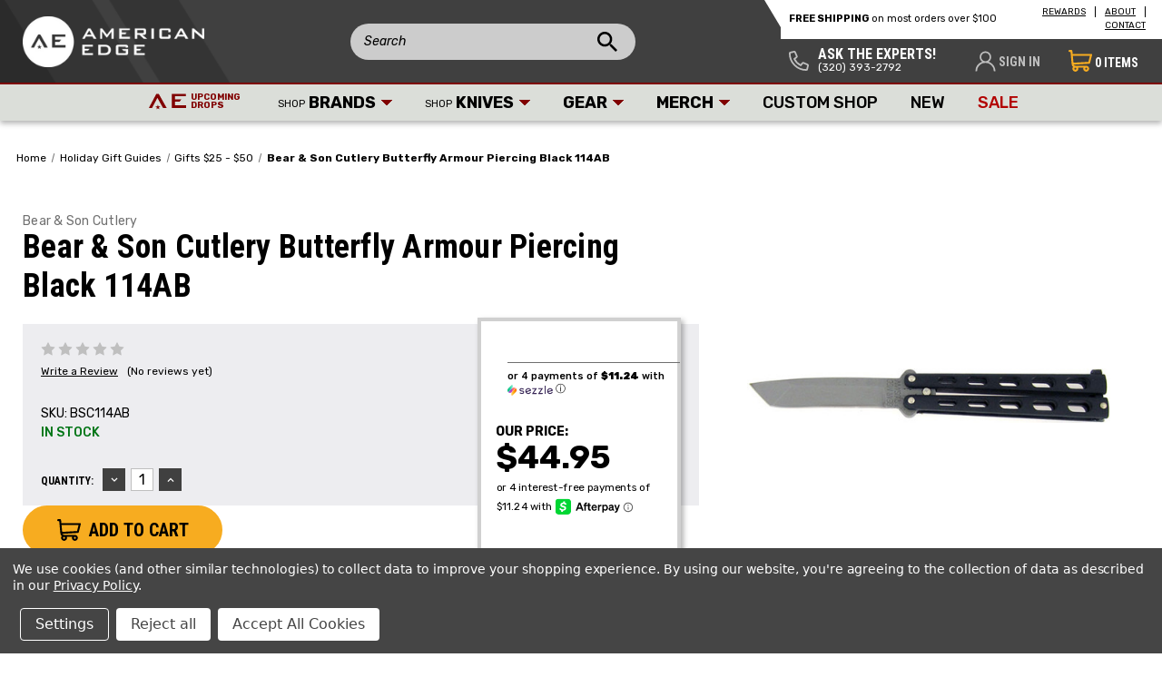

--- FILE ---
content_type: text/html; charset=UTF-8
request_url: https://www.americanedgeknives.com/bear-son-cutlery-butterfly-armour-piercing-black-114ab/
body_size: 33147
content:


<!DOCTYPE html>
<html class="no-js" lang="en">
    <head>
        <title>Bear &amp; Son Cutlery Butterfly Armour Piercing Black 114AB | American Edge Knives</title>
        
        <link rel="dns-prefetch preconnect" href="https://cdn11.bigcommerce.com/s-1tyihs272l" crossorigin><link rel="dns-prefetch preconnect" href="https://fonts.googleapis.com/" crossorigin><link rel="dns-prefetch preconnect" href="https://fonts.gstatic.com/" crossorigin>
        <meta property="product:price:amount" content="44.95" /><meta property="product:price:currency" content="USD" /><meta property="og:url" content="https://www.americanedgeknives.com/bear-son-cutlery-butterfly-armour-piercing-black-114ab/" /><meta property="og:site_name" content="American Edge" /><meta name="keywords" content="Bear &amp; Son Cutlery Butterfly Armour Piercing Black 114AB Butterfly Knives Bear &amp; Son Cutlery BSC114AB"><meta name="description" content="Bear &amp; Son Cutlery Butterfly Armour Piercing Black 114AB - BSC114AB (Bear &amp; Son Cutlery) Bear &amp; Son Cutlery  Butterfly Armour Piercing Black 114AB Proudly made in the USA  Nice textured black die cast metal handles and matching latch."><link rel='canonical' href='https://www.americanedgeknives.com/bear-son-cutlery-butterfly-armour-piercing-black-114ab/' /><meta name='platform' content='bigcommerce.stencil' /><meta property="og:type" content="product" />
<meta property="og:title" content="Bear &amp; Son Cutlery Butterfly Armour Piercing Black 114AB" />
<meta property="og:description" content="Bear &amp; Son Cutlery Butterfly Armour Piercing Black 114AB - BSC114AB (Bear &amp; Son Cutlery) Bear &amp; Son Cutlery  Butterfly Armour Piercing Black 114AB Proudly made in the USA  Nice textured black die cast metal handles and matching latch." />
<meta property="og:image" content="https://cdn11.bigcommerce.com/s-1tyihs272l/products/1235/images/1913/BearSonCutleryBlackArmourPiercingButterfly__42421.1500564669.500.750.jpg?c=2" />
<meta property="pinterest:richpins" content="enabled" />
        
         

        <link href="https://cdn11.bigcommerce.com/s-1tyihs272l/product_images/favicon_AE_red.png?t&#x3D;1622044309" rel="shortcut icon">
        <meta name="viewport" content="width=device-width, initial-scale=1">
        <!-- Google fonts links -->
        <link rel="preconnect" href="https://fonts.gstatic.com">
        <link href="https://fonts.googleapis.com/css2?family=Roboto+Condensed:ital,wght@0,300;0,400;0,700;1,300;1,400;1,700&family=Roboto:ital,wght@0,100;0,300;0,400;0,500;0,700;0,900;1,100;1,300;1,400;1,500;1,700;1,900&family=Rubik:ital,wght@0,300;0,400;0,500;0,600;0,700;0,800;0,900;1,300;1,400;1,500;1,600;1,700;1,800;1,900&family=Nunito+Sans:ital,wght@0,200;0,300;0,400;0,600;0,700;0,800;0,900;1,200;1,300;1,400;1,600;1,700;1,800;1,900&display=swap" rel="stylesheet">
        
        <!-- jQuery -->
        <script src="https://ajax.googleapis.com/ajax/libs/jquery/3.5.1/jquery.min.js"></script>
        <link rel="stylesheet" type="text/css" href="//cdn.jsdelivr.net/npm/slick-carousel@1.8.1/slick/slick.css"/>
        <script type="text/javascript" src="//cdn.jsdelivr.net/npm/slick-carousel@1.8.1/slick/slick.min.js"></script>
        <script type="text/javascript" src="https://cdn11.bigcommerce.com/s-1tyihs272l/stencil/03108b20-bef0-013e-c81e-02e0eafa4bda/e/c3e0d580-cd32-013e-816c-2282c30e4d5e/js/custom.js"></script>

        <script>
            document.documentElement.className = document.documentElement.className.replace('no-js', 'js');
        </script>

        <script>
    function browserSupportsAllFeatures() {
        return window.Promise
            && window.fetch
            && window.URL
            && window.URLSearchParams
            && window.WeakMap
            // object-fit support
            && ('objectFit' in document.documentElement.style);
    }

    function loadScript(src) {
        var js = document.createElement('script');
        js.src = src;
        js.onerror = function () {
            console.error('Failed to load polyfill script ' + src);
        };
        document.head.appendChild(js);
    }

    if (!browserSupportsAllFeatures()) {
        loadScript('https://cdn11.bigcommerce.com/s-1tyihs272l/stencil/03108b20-bef0-013e-c81e-02e0eafa4bda/e/c3e0d580-cd32-013e-816c-2282c30e4d5e/dist/theme-bundle.polyfills.js');
    }
</script>

        <script>
            window.lazySizesConfig = window.lazySizesConfig || {};
            window.lazySizesConfig.loadMode = 1;
        </script>
        <script async src="https://cdn11.bigcommerce.com/s-1tyihs272l/stencil/03108b20-bef0-013e-c81e-02e0eafa4bda/e/c3e0d580-cd32-013e-816c-2282c30e4d5e/dist/theme-bundle.head_async.js"></script>

        <script src="https://ajax.googleapis.com/ajax/libs/webfont/1.6.26/webfont.js"></script>

        <style type="text/css">
            .BraintreeContainer {
                height: 45px;
                overflow: hidden;
            }
        </style>

        <script>
            WebFont.load({
                custom: {
                    families: ['Karla', 'Roboto', 'Source Sans Pro']
                },
                classes: false
            });
        </script>

        <link href="https://fonts.googleapis.com/css?family=Roboto+Condensed:700%7CRubik:700,400%7CKarla:400%7CMontserrat:400,500&display=swap" rel="stylesheet">
        <link data-stencil-stylesheet href="https://cdn11.bigcommerce.com/s-1tyihs272l/stencil/03108b20-bef0-013e-c81e-02e0eafa4bda/e/c3e0d580-cd32-013e-816c-2282c30e4d5e/css/theme-efc0a050-d2d8-013e-67db-227b0696a291.css" rel="stylesheet">

        <!-- Start Tracking Code for analytics_facebook -->

<script data-bc-cookie-consent="4" type="text/plain">
!function(f,b,e,v,n,t,s){if(f.fbq)return;n=f.fbq=function(){n.callMethod?n.callMethod.apply(n,arguments):n.queue.push(arguments)};if(!f._fbq)f._fbq=n;n.push=n;n.loaded=!0;n.version='2.0';n.queue=[];t=b.createElement(e);t.async=!0;t.src=v;s=b.getElementsByTagName(e)[0];s.parentNode.insertBefore(t,s)}(window,document,'script','https://connect.facebook.net/en_US/fbevents.js');

fbq('set', 'autoConfig', 'false', '393561495257209');
fbq('dataProcessingOptions', []);
fbq('init', '393561495257209', {"external_id":"578bff51-dfca-4c87-a1ec-72ac655dffcf"});
fbq('set', 'agent', 'bigcommerce', '393561495257209');

function trackEvents() {
    var pathName = window.location.pathname;

    fbq('track', 'PageView', {}, "");

    // Search events start -- only fire if the shopper lands on the /search.php page
    if (pathName.indexOf('/search.php') === 0 && getUrlParameter('search_query')) {
        fbq('track', 'Search', {
            content_type: 'product_group',
            content_ids: [],
            search_string: getUrlParameter('search_query')
        });
    }
    // Search events end

    // Wishlist events start -- only fire if the shopper attempts to add an item to their wishlist
    if (pathName.indexOf('/wishlist.php') === 0 && getUrlParameter('added_product_id')) {
        fbq('track', 'AddToWishlist', {
            content_type: 'product_group',
            content_ids: []
        });
    }
    // Wishlist events end

    // Lead events start -- only fire if the shopper subscribes to newsletter
    if (pathName.indexOf('/subscribe.php') === 0 && getUrlParameter('result') === 'success') {
        fbq('track', 'Lead', {});
    }
    // Lead events end

    // Registration events start -- only fire if the shopper registers an account
    if (pathName.indexOf('/login.php') === 0 && getUrlParameter('action') === 'account_created') {
        fbq('track', 'CompleteRegistration', {}, "");
    }
    // Registration events end

    

    function getUrlParameter(name) {
        var cleanName = name.replace(/[\[]/, '\[').replace(/[\]]/, '\]');
        var regex = new RegExp('[\?&]' + cleanName + '=([^&#]*)');
        var results = regex.exec(window.location.search);
        return results === null ? '' : decodeURIComponent(results[1].replace(/\+/g, ' '));
    }
}

if (window.addEventListener) {
    window.addEventListener("load", trackEvents, false)
}
</script>
<noscript><img height="1" width="1" style="display:none" alt="null" src="https://www.facebook.com/tr?id=393561495257209&ev=PageView&noscript=1&a=plbigcommerce1.2&eid="/></noscript>

<!-- End Tracking Code for analytics_facebook -->

<!-- Start Tracking Code for analytics_googleanalytics4 -->

<script data-cfasync="false" src="https://cdn11.bigcommerce.com/shared/js/google_analytics4_bodl_subscribers-358423becf5d870b8b603a81de597c10f6bc7699.js" integrity="sha256-gtOfJ3Avc1pEE/hx6SKj/96cca7JvfqllWA9FTQJyfI=" crossorigin="anonymous"></script>
<script data-cfasync="false">
  (function () {
    window.dataLayer = window.dataLayer || [];

    function gtag(){
        dataLayer.push(arguments);
    }

    function initGA4(event) {
         function setupGtag() {
            function configureGtag() {
                gtag('js', new Date());
                gtag('set', 'developer_id.dMjk3Nj', true);
                gtag('config', 'G-SPRJX9WZS8');
            }

            var script = document.createElement('script');

            script.src = 'https://www.googletagmanager.com/gtag/js?id=G-SPRJX9WZS8';
            script.async = true;
            script.onload = configureGtag;

            document.head.appendChild(script);
        }

        setupGtag();

        if (typeof subscribeOnBodlEvents === 'function') {
            subscribeOnBodlEvents('G-SPRJX9WZS8', true);
        }

        window.removeEventListener(event.type, initGA4);
    }

    gtag('consent', 'default', {"ad_storage":"denied","ad_user_data":"denied","ad_personalization":"denied","analytics_storage":"denied","functionality_storage":"denied"})
            

    var eventName = document.readyState === 'complete' ? 'consentScriptsLoaded' : 'DOMContentLoaded';
    window.addEventListener(eventName, initGA4, false);
  })()
</script>

<!-- End Tracking Code for analytics_googleanalytics4 -->

<!-- Start Tracking Code for analytics_siteverification -->

<script type='text/javascript' src='https://bigcommerce.route.com/checkout/client.js?s=1tyihs272l'></script>

<!-- End Tracking Code for analytics_siteverification -->


<script type="text/javascript" src="https://checkout-sdk.bigcommerce.com/v1/loader.js" defer ></script>
<script src="https://www.google.com/recaptcha/api.js" async defer></script>
<script>window.consentManagerStoreConfig = function () { return {"storeName":"American Edge","privacyPolicyUrl":"https:\/\/www.americanedgeknives.com\/privacy-policy\/","writeKey":null,"improvedConsentManagerEnabled":true,"AlwaysIncludeScriptsWithConsentTag":true}; };</script>
<script type="text/javascript" src="https://cdn11.bigcommerce.com/shared/js/bodl-consent-32a446f5a681a22e8af09a4ab8f4e4b6deda6487.js" integrity="sha256-uitfaufFdsW9ELiQEkeOgsYedtr3BuhVvA4WaPhIZZY=" crossorigin="anonymous" defer></script>
<script type="text/javascript" src="https://cdn11.bigcommerce.com/shared/js/storefront/consent-manager-config-3013a89bb0485f417056882e3b5cf19e6588b7ba.js" defer></script>
<script type="text/javascript" src="https://cdn11.bigcommerce.com/shared/js/storefront/consent-manager-08633fe15aba542118c03f6d45457262fa9fac88.js" defer></script>
<script type="text/javascript">
var BCData = {"product_attributes":{"sku":"BSC114AB","upc":null,"mpn":"114AB","gtin":null,"weight":null,"base":true,"image":null,"price":{"without_tax":{"formatted":"$44.95","value":44.95,"currency":"USD"},"tax_label":"Sales Tax"},"out_of_stock_behavior":"label_option","out_of_stock_message":"Out of stock","available_modifier_values":[],"in_stock_attributes":[],"stock":11,"instock":true,"stock_message":null,"purchasable":true,"purchasing_message":null,"call_for_price_message":null}};
</script>
<script><meta name="msvalidate.01" content="D7F7E1F97732F2397376BACA945C0D51" /></script><script type='text/javascript'>
document.sezzleConfig = { 
"configGroups": 
[ 
{ "targetXPath": '.productView-price/.price-section/.price--withoutTax', 
"splitPriceElementsOn": '-' 
}, 
{ "targetXPath": '.productView-price/.price-section/.price--withTax',
 "splitPriceElementsOn": ' - '
}, 
{ "targetXPath": '.cart-total-grandTotal/SPAN-0', 
"renderToPath": '../..', 
"urlMatch": "cart" }
]
  }</script><script src='https://widget.sezzle.com/v1/javascript/price-widget?uuid=ebb0be33-6db5-4c40-a131-58f927f7a3b4'></script>
 <script data-cfasync="false" src="https://microapps.bigcommerce.com/bodl-events/1.9.4/index.js" integrity="sha256-Y0tDj1qsyiKBRibKllwV0ZJ1aFlGYaHHGl/oUFoXJ7Y=" nonce="" crossorigin="anonymous"></script>
 <script data-cfasync="false" nonce="">

 (function() {
    function decodeBase64(base64) {
       const text = atob(base64);
       const length = text.length;
       const bytes = new Uint8Array(length);
       for (let i = 0; i < length; i++) {
          bytes[i] = text.charCodeAt(i);
       }
       const decoder = new TextDecoder();
       return decoder.decode(bytes);
    }
    window.bodl = JSON.parse(decodeBase64("[base64]"));
 })()

 </script>

<script nonce="">
(function () {
    var xmlHttp = new XMLHttpRequest();

    xmlHttp.open('POST', 'https://bes.gcp.data.bigcommerce.com/nobot');
    xmlHttp.setRequestHeader('Content-Type', 'application/json');
    xmlHttp.send('{"store_id":"999524069","timezone_offset":"-5.0","timestamp":"2026-01-16T02:40:49.29535100Z","visit_id":"0a68ba15-bae6-4d5c-8d35-fc3c99601963","channel_id":1}');
})();
</script>
 
        
        
        	
        <script type="text/javascript" src="https://snapui.searchspring.io/07j4tc/bundle.js" id="searchspring-context" defer>
        	
        </script>
    </head>
    <body class="product      ">
        <input type='hidden' class='hidden_token_base' value='eyJ0eXAiOiJKV1QiLCJhbGciOiJFUzI1NiJ9.[base64].QzB964zLsV7fRhV0jCJ057_ZtpPRBCz_xwXcENPhI5mRF1pbYzFQu23WGuBWdVNP9VNjS-SXL6oUCn_8E6zGDQ' />
        <svg data-src="https://cdn11.bigcommerce.com/s-1tyihs272l/stencil/03108b20-bef0-013e-c81e-02e0eafa4bda/e/c3e0d580-cd32-013e-816c-2282c30e4d5e/img/icon-sprite.svg" class="icons-svg-sprite"></svg>

            

<a href="/holiday-gift-guides/" class="sitewide-banner  disabled ">
    <div class="site-wide-container">
         <p class="desktop-content"><span class="holiday-text">holiday</span> <img src="https://cdn11.bigcommerce.com/s-1tyihs272l/images/stencil/original/image-manager/gift.png" alt="gift" /> <span class="giftguide-text">Gift<span>Guide</span></span> Perfect Gift Ideas for Everyone on Your List! <b>GO NOW <span>></span></b> </p>
         <p class="mobile-content"><span class="holiday-text">holiday</span> <img src="https://cdn11.bigcommerce.com/s-1tyihs272l/images/stencil/original/image-manager/gift.png" alt="gift" /> <span class="giftguide-text">Gift<span>Guide</span></span><b>Perfect Gift Ideas! <span>></span></b> </p>
    </div>
</a>
<a href="/gifts-for-him" class="sitewide-banner fathers_day_banner  disabled ">
    <div class="site-wide-container">
         <p class="desktop-content"><span class="holiday-text">FATHER'S DAY</span> <img src="https://cdn11.bigcommerce.com/s-1tyihs272l/images/stencil/original/image-manager/crossed-yellow-knives.png" alt="Knives" /> <span class="giftguide-text">Gift<span>Guide</span></span> Perfect Gift Ideas for Dad! <b>GO NOW <span>></span></b> </p>
         <p class="mobile-content"><span class="holiday-text">FATHER'S DAY</span> <img src="https://cdn11.bigcommerce.com/s-1tyihs272l/images/stencil/original/image-manager/crossed-yellow-knives.png" alt="gift" /> <span class="giftguide-text">Gift<span>Guide</span></span><b>Perfect Gift Ideas! <span>></span></b> </p>
    </div>
</a>


<header class="header" role="banner">
    <div class="mobile-free-shipping">
            <p class="free-shipping">Free shipping on most orders over $100</p>
    </div>

    <div class="top-header">
        <div class="top-header-left">
            <div class="mobile-toggle-section">
                <a href="#" class="mobileMenu-toggle" data-mobile-menu-toggle="menu">
                    <span class="mobileMenu-toggleIcon">Toggle menu</span>
                </a>
            </div>
            <div class="logo-section">
                    <div class="header-logo header-logo--left">
                        <a href="https://www.americanedgeknives.com/" class="header-logo__link">
            <div class="header-logo-image-container">
                <img class="header-logo-image" src="https://cdn11.bigcommerce.com/s-1tyihs272l/images/stencil/250x100/american_edge_-_side_-_white4_1_1622006435__61225.original.png" alt="American Edge" title="American Edge" width="230" height="64" loading="lazy">
            </div>
</a>
                    </div>
            </div>
            <div class="mobile-contact-section">
                <div class="phone-number">
                    <a href="tel:(320) 393-2792">
                        <svg class="phone-icon" xmlns="http://www.w3.org/2000/svg" viewBox="0 0 24.023 24.022">
                          <path id="phone" d="M21.19,1.047,16.722.015a1.038,1.038,0,0,0-1.182.6L13.478,5.425a1.029,1.029,0,0,0,.3,1.2l2.6,2.131a15.924,15.924,0,0,1-7.614,7.614l-2.131-2.6a1.03,1.03,0,0,0-1.2-.3L.617,15.535a1.044,1.044,0,0,0-.6,1.186L1.047,21.19a1.031,1.031,0,0,0,1.005.8A19.935,19.935,0,0,0,21.99,2.052,1.03,1.03,0,0,0,21.19,1.047Z" transform="translate(22.989 1.033) rotate(90)" fill="none" stroke-width="2"/>
                        </svg>
                        <p>
                            <span class="phone-text">Ask the experts!</span>
                            <span class="phone-link">(320) 393-2792</span>
                        </p>
                    </a>
                </div>
                <div class="navuser-links">
                    <nav class="navUser">
                        <ul class="navUser-section navUser-section--alt">
                            <li class="navUser-item navUser-item--account">
                                <svg class="user-icon" xmlns="http://www.w3.org/2000/svg" viewBox="0 0 23 23">
                                  <g id="user" transform="translate(0.5 0.5)">
                                    <g id="Group_1998" data-name="Group 1998" transform="translate(0)">
                                      <path id="Path_46641" data-name="Path 46641" d="M18.778,14.222A10.958,10.958,0,0,0,14.6,11.6a6.359,6.359,0,1,0-7.2,0A11.017,11.017,0,0,0,0,22H1.719a9.281,9.281,0,1,1,18.562,0H22A10.928,10.928,0,0,0,18.778,14.222ZM11,11a4.641,4.641,0,1,1,4.641-4.641A4.646,4.646,0,0,1,11,11Z" transform="translate(0)" stroke-width="1"/>
                                    </g>
                                  </g>
                                </svg>
                                    <a class="navUser-action"
                                       href="/login.php"
                                       aria-label="Sign in"
                                    >
                                        Sign in
                                    </a>
                                    <ul class="navuser-dropdown">
                                      <li class="navUser-item">
                                          <a class="navUser-action"
                                             href="/login.php?action&#x3D;create_account"
                                             aria-label="Register"
                                          >
                                              Register
                                          </a>
                                      </li>
                                    </ul>
                            </li>
                            <li class="navUser-item navUser-item--cart">
                                <a class="navUser-action"
                                   data-cart-preview
                                   data-dropdown="cart-preview-dropdown"
                                   data-options="align:right"
                                   href="/cart.php"
                                   aria-label="Cart with 0 items"
                                >
                                    <svg class="cart-icon" xmlns="http://www.w3.org/2000/svg" viewBox="0 0 26.185 24">
                                        <path id="shopping-cart_1_" data-name="shopping-cart (1)" d="M25.11,25.708H4.636l-.3-3.39a1.075,1.075,0,0,0-1.071-.979H1.075a1.075,1.075,0,1,0,0,2.151h1.2l1.237,13.78a4.137,4.137,0,0,0,1.549,2.8,3.259,3.259,0,1,0,5.633.9h5.886a3.26,3.26,0,1,0,3.066-2.151H7.637A2,2,0,0,1,5.8,37.606L22.988,36.6a1.075,1.075,0,0,0,.98-.813l2.185-8.74A1.076,1.076,0,0,0,25.11,25.708ZM7.63,43.187a1.11,1.11,0,1,1,1.11-1.11A1.111,1.111,0,0,1,7.63,43.187Zm12.017,0a1.11,1.11,0,1,1,1.11-1.11A1.111,1.111,0,0,1,19.647,43.187ZM22.073,34.5l-16.561.973-.683-7.611h18.9Z" transform="translate(0 -21.338)"/>
                                    </svg>
                                    <p>
                                        <span class="countPill cart-quantity">0</span>
                                        <span class="navUser-item-cartLabel">Items</span>
                                    </p>
                                </a>
                            </li>
                        </ul>
                    </nav>
                </div>
            </div>
        </div>
        <div class="search-section">
            <div class="dropdown dropdown--quickSearch" id="quickSearch" aria-hidden="true" data-prevent-quick-search-close>
                <form class="form" action="/shop/" method="get">
    <fieldset class="form-fieldset">
        <div class="form-field">
            <label class="is-srOnly" for="nav-quick-search">Search</label>
            <input class="form-input ss__autocomplete__input"
                   name="nav-quick-search"
                   id="nav-quick-search"
                   data-error-message="Search field cannot be empty."
                   placeholder="Search"
                   autocomplete="off"
            >
            <div class="search-submit">
              <svg class="search-icon" xmlns="http://www.w3.org/2000/svg" viewBox="0 0 22 22">
                <path id="ic_search_24px" d="M18.723,16.836H17.73l-.352-.34a8.188,8.188,0,1,0-.881.881l.34.352v.994L23.126,25,25,23.126Zm-7.547,0a5.66,5.66,0,1,1,5.66-5.66A5.653,5.653,0,0,1,11.176,16.836Z" transform="translate(-3 -3)"/>
              </svg>
              <input type="submit" class="search-btn">
            </div>
        </div>
    </fieldset>
</form>
            </div>
        </div>
        <div class="contact-section">
            <div class="top">
                    <p class="free-shipping">Free shipping on most orders over $100</p>
                <div class="about-links">
                    <a href="/rewards/">Rewards</a>
                    <a href="/about-us/">About</a>
                    <a href="/contact-us/">Contact</a>
                </div>
            </div>
            <div class="bottom">
                <div class="phone-number">
                    <svg class="phone-icon" xmlns="http://www.w3.org/2000/svg" viewBox="0 0 24.023 24.022">
                      <path id="phone" d="M21.19,1.047,16.722.015a1.038,1.038,0,0,0-1.182.6L13.478,5.425a1.029,1.029,0,0,0,.3,1.2l2.6,2.131a15.924,15.924,0,0,1-7.614,7.614l-2.131-2.6a1.03,1.03,0,0,0-1.2-.3L.617,15.535a1.044,1.044,0,0,0-.6,1.186L1.047,21.19a1.031,1.031,0,0,0,1.005.8A19.935,19.935,0,0,0,21.99,2.052,1.03,1.03,0,0,0,21.19,1.047Z" transform="translate(22.989 1.033) rotate(90)" fill="none" stroke-width="2"/>
                    </svg>
                    <p>
                        <span class="phone-text">Ask the experts!</span>
                        <a href="tel:(320) 393-2792" class="phone-link">(320) 393-2792</a>
                    </p>
                </div>
                <div class="navuser-links">
                    <nav class="navUser">
    
    <ul class="navUser-section navUser-section--alt">
        <li class="navUser-item">
            <a class="navUser-action navUser-item--compare"
               href="https://www.americanedgeknives.com/"
               data-compare-nav
               aria-label="Compare"
            >
                <svg version="1.1" id="Capa_1" xmlns="http://www.w3.org/2000/svg" xmlns:xlink="http://www.w3.org/1999/xlink" x="0px" y="0px" viewBox="0 0 512 512" style="enable-background:new 0 0 512 512;" xml:space="preserve"> <g> <g> <path d="M506.24,371.7l-96-80c-4.768-4-11.424-4.8-17.024-2.208c-5.632,2.656-9.216,8.288-9.216,14.496v48h-26.784 c-22.208,0-42.496-11.264-54.272-30.08l-103.616-165.76c-23.52-37.664-64.096-60.16-108.544-60.16H0v64h90.784 c22.208,0,42.496,11.264,54.272,30.08l103.616,165.76c23.552,37.664,64.128,60.16,108.544,60.16H384v48 c0,6.208,3.584,11.84,9.216,14.496c2.144,0.992,4.48,1.504,6.784,1.504c3.68,0,7.328-1.248,10.24-3.712l96-80 c3.68-3.04,5.76-7.552,5.76-12.288C512,379.252,509.92,374.74,506.24,371.7z"/> </g> </g> <g> <g> <path d="M506.24,115.7l-96-80c-4.768-3.968-11.424-4.8-17.024-2.176C387.584,36.116,384,41.78,384,47.988v48h-26.784 c-44.448,0-85.024,22.496-108.544,60.16l-5.792,9.28l37.728,60.384l22.336-35.744c11.776-18.816,32.064-30.08,54.272-30.08H384v48 c0,6.208,3.584,11.872,9.216,14.496c2.144,0.992,4.48,1.504,6.784,1.504c3.68,0,7.328-1.28,10.24-3.712l96-80 c3.68-3.04,5.76-7.552,5.76-12.288C512,123.252,509.92,118.74,506.24,115.7z"/> </g> </g> <g> <g> <path d="M167.392,286.164l-22.304,35.744c-11.776,18.816-32.096,30.08-54.304,30.08H0v64h90.784 c44.416,0,84.992-22.496,108.544-60.16l5.792-9.28L167.392,286.164z"/> </g> </g> </svg>
                <span class="countPill countPill--positive countPill--alt"></span>
            </a>
        </li>
        <li class="navUser-item navUser-item--account">
                <a class="navUser-action"
                   href="/login.php"
                   aria-label="Sign in"
                >
                  <svg class="user-icon" xmlns="http://www.w3.org/2000/svg" viewBox="0 0 23 23">
                    <g id="user" transform="translate(0.5 0.5)">
                      <g id="Group_1998" data-name="Group 1998" transform="translate(0)">
                        <path id="Path_46641" data-name="Path 46641" d="M18.778,14.222A10.958,10.958,0,0,0,14.6,11.6a6.359,6.359,0,1,0-7.2,0A11.017,11.017,0,0,0,0,22H1.719a9.281,9.281,0,1,1,18.562,0H22A10.928,10.928,0,0,0,18.778,14.222ZM11,11a4.641,4.641,0,1,1,4.641-4.641A4.646,4.646,0,0,1,11,11Z" transform="translate(0)"/>
                      </g>
                    </g>
                  </svg>
                  <p>Sign in</p>
                </a>
                <ul class="navuser-dropdown">
                  <li class="navUser-item">
                      <a class="navUser-action"
                         href="/login.php?action&#x3D;create_account"
                         aria-label="Register"
                      >
                          Register
                      </a>
                  </li>
                </ul>
        </li>
        <li class="navUser-item navUser-item--cart">
            <a class="navUser-action"
               data-cart-preview
               data-dropdown="cart-preview-dropdown"
               data-options="align:right"
               href="/cart.php"
               aria-label="Cart with 0 items"
            >
              <svg class="cart-icon" xmlns="http://www.w3.org/2000/svg" viewBox="0 0 26.185 24">
                <path id="shopping-cart_1_" data-name="shopping-cart (1)" d="M25.11,25.708H4.636l-.3-3.39a1.075,1.075,0,0,0-1.071-.979H1.075a1.075,1.075,0,1,0,0,2.151h1.2l1.237,13.78a4.137,4.137,0,0,0,1.549,2.8,3.259,3.259,0,1,0,5.633.9h5.886a3.26,3.26,0,1,0,3.066-2.151H7.637A2,2,0,0,1,5.8,37.606L22.988,36.6a1.075,1.075,0,0,0,.98-.813l2.185-8.74A1.076,1.076,0,0,0,25.11,25.708ZM7.63,43.187a1.11,1.11,0,1,1,1.11-1.11A1.111,1.111,0,0,1,7.63,43.187Zm12.017,0a1.11,1.11,0,1,1,1.11-1.11A1.111,1.111,0,0,1,19.647,43.187ZM22.073,34.5l-16.561.973-.683-7.611h18.9Z" transform="translate(0 -21.338)"/>
              </svg>
              <p>
                <span class="countPill cart-quantity">0</span>
                <span class="navUser-item-cartLabel">Items</span>
              </p>
            </a>

            <div class="dropdown-menu" id="cart-preview-dropdown" data-dropdown-content aria-hidden="true"></div>
        </li>
    </ul>
</nav>
                </div>
            </div>
        </div>
    </div>
    <div class="bottom-header">
        <div class="navPages-container" id="menu" data-menu>
            <!--
	NOTE : 
		- Whenever adding new links then please keep the class name same.
		- Image should be uploaded in Image Manager and paste the link.
	
	comment #1 : 
		- If need to add/remove links in "Shop Brands" then follow this.
		- If there in new category with "Shop Brands" structure then follow this.
	
	comment #2 : If there is parent category with "shop" text like "Shop Brands/Shop Knives", then add new link same as like this.

	comment #3 : 
		- If need to add/remove links in "Shop Knives" then follow this.
		- If there in new category with "Shop Knives" structure then follow this.

	comment #4 : 
		- If need to add/remove links in "Gear" then follow this.
		- If there in new category with "Gear" structure then follow this.

	comment #5 : 
		- If need to add/remove links in "Merch" then follow this.
		- If there in new category with "Merch" structure then follow this.

	comment #6 : 
		- If there is no any child categories then add the new link same as like this.

	comment #7 : 
		- If there is highlighted category then add the new link same as like this.

-->


<nav class="navPages">
	<ul class="navPages-list navigation-menu">

		<!-- Upcoming Drops link start -->
		<li class="navPages-item">
			<a class="navPages-action upcoming-drops-link" href="/coming-soon">
				<svg xmlns="http://www.w3.org/2000/svg" width="132.012" height="27" viewBox="0 0 132.012 27">
					<g id="Group_3504" data-name="Group 3504" transform="translate(-56.988 -91)">
					  	<text id="UPCOMING_DROPS" data-name="UPCOMING
				  DROPS" transform="translate(118 103)" fill="#810100" font-size="13" font-family="Rubik-Bold, Rubik" font-weight="700"><tspan x="0" y="0">UPCOMING</tspan><tspan x="0" y="12">DROPS</tspan></text>
					  	<g id="Group_3502" data-name="Group 3502" transform="translate(56.988 93.822)">
							<path id="Path_47028" data-name="Path 47028" d="M26.764,0V20.425H47.441V16.607H31.418V11.5H38.01l2.61-3.463h-9.2V3.464H47.25V0Z" transform="translate(6.569 0)" fill="#810100"/>
							<path id="Path_47029" data-name="Path 47029" d="M10.873,0,10.024,1.6,0,20.425H4.654L12.407,5.861l8.132,14.564h5.3L14.94,1.1,14.319,0Z" transform="translate(0 0)" fill="#810100"/>
							<path id="Path_47030" data-name="Path 47030" d="M10.458,15.343l-2.718.008,2.194,1.595L9.1,19.518l2.2-1.583,2.2,1.583-.831-2.572,2.194-1.595-2.718-.008-.848-2.567Z" transform="translate(1.815 3.077)" fill="#810100"/>
					  	</g>
					</g>
				</svg>
			</a>
		</li>
		<!-- Upcoming Drops link start -->

		<!-- comment #1 Shop Brands menu start -->
		<li class="navPages-item shop-text">
			<a class="navPages-action has-subMenu" href="/brands">
				<!-- comment #2 Parent link with shop name start -->
				<p><span class="shop-inner-text">Shop</span> Brands</p>
				<!-- comment #2 Parent link with shop name end -->
				<i class="icon navPages-action-moreIcon" aria-hidden="true">
					<svg xmlns="http://www.w3.org/2000/svg" viewBox="0 0 12 6">
						<path id="Polygon_15" data-name="Polygon 15" d="M6,0l6,6H0Z" transform="translate(12 6) rotate(180)"></path>
					</svg>
				</i>
			</a>
			<div class="navPage-subMenu brand-subMenu">
				<div class="navPage-subMenu-title">
					<div class="navPage-subMenu-title-inner">
						<h4><span>Shop</span> Brands</h4>
					</div>
				</div>
				<div class="navPage-subMenu-list-wrapper">
					<div class="brands-logo-section">
						<ul class="brands-logo-list">
							<li class="brands-logo-item">
								<a href="/brands/benchmade/" class="brands-logo-action">
									<img src="/product_images/uploaded_images/benchmade.png" alt="Benchmade" width="250" height="120" loading="lazy">
									<span>Benchmade</span>
								</a>
							</li>
							<li class="brands-logo-item">
								<a href="/brands/heretic-knives/" class="brands-logo-action">
									<img src="/product_images/uploaded_images/heretic.png" alt="Heretic" width="250" height="120" loading="lazy">
									<span>Heretic</span>
								</a>
							</li>
							<li class="brands-logo-item">
								<a href="/brands/kershaw/" class="brands-logo-action">
									<img src="/product_images/uploaded_images/kershaw.png" alt="Kershaw" width="250" height="120" loading="lazy">
									<span>Kershaw</span>
								</a>
							</li>
							<li class="brands-logo-item">
								<a href="/brands/microtech/" class="brands-logo-action">
									<img src="/product_images/uploaded_images/microtech.png" alt="Microtech" width="250" height="120" loading="lazy">
									<span>Microtech</span>
								</a>
							</li>
							<li class="brands-logo-item">
								<a href="/brands/pro-tech/" class="brands-logo-action">
									<img src="/product_images/uploaded_images/pro-tech.png" alt="Pro-Tech" width="250" height="120" loading="lazy">
									<span>Pro-Tech</span>
								</a>
							</li>
							<li class="brands-logo-item brand-six">
								<a href="/spartan-blades/" class="brands-logo-action">
									<img src="/product_images/uploaded_images/spartan-blades.png" alt="Spartan Blades" width="250" height="120" loading="lazy">
									<span>Spartan Blades</span>
								</a>
							</li>
							<li class="brands-logo-item">
								<a href="/brands/spyderco/" class="brands-logo-action">
									<img src="/product_images/uploaded_images/spyderco.png" alt="Spyderco" width="250" height="120" loading="lazy">
									<span>Spyderco</span>
								</a>
							</li>
							<li class="brands-logo-item brand-eigth">
								<a href="/tactile/" class="brands-logo-action">
									<img src="/product_images/uploaded_images/tactile.png" alt="Tactile" width="250" height="120" loading="lazy">
									<span>Tactile</span>
								</a>
							</li>
							<li class="brands-logo-item brand-nine">
								<a href="/brands/toor-knives/" class="brands-logo-action">
									<img src="/product_images/uploaded_images/toor-knives.png" alt="Toor Knives" width="250" height="120" loading="lazy">
									<span>Toor Knives</span>
								</a>
							</li>
							<li class="shop-all-item">
								<a href="/brands" class="shop-all-link"> Browse All Brands </a>
							</li>
						</ul>
					</div>
					<div class="navPage-subMenu-list-section">
						<p class="navPage-subMenu-list-title">
							<span>Collections</span>
						</p>
						<ul class="navPage-subMenu-list">
							<li class="navPage-subMenu-item">
								<a href="/collections/boy-scout-knives/" class="navPages-action">Boy Scout BSA Knives</a>
							</li>
							<li class="navPage-subMenu-item">
								<a href="/collections/exclusive-knives/" class="navPages-action">Exclusive Knives</a>
							</li>
							<li class="navPage-subMenu-item">
								<a href="/collections/harley-davidson-knives/" class="navPages-action">Harley Davidson Knives</a>
							</li>
							<li class="navPage-subMenu-item">
								<a href="/collections/limited-edition-knives/" class="navPages-action">Limited Edition Knives</a>
							</li>
							<li class="navPage-subMenu-item">
								<a href="/collections/officially-licensed-knives/" class="navPages-action">Officially Licensed Knives</a>
							</li>
							<li class="navPage-subMenu-item">
								<a href="/collections/swiss-army-knives/" class="navPages-action">Swiss Army Knives</a>
							</li>
							<li class="navPage-subMenu-item">
								<a href="/collections/theme-knives/" class="navPages-action">Theme Knives</a>
							</li>
							<li class="navPage-subMenu-item">
								<a href="/collections/vintage-knives/" class="navPages-action">Vintage Knives</a>
							</li>
						</ul>
					</div>
					<div class="navPage-subMenu-title-link">
						<a href="/brands">
							<span class="forward-icon">
	                            <svg xmlns="http://www.w3.org/2000/svg" viewBox="0 0 5.402 10.803">
	                              <path id="Polygon_17" data-name="Polygon 17" d="M5.4,0l5.4,5.4H0Z" transform="translate(0 10.803) rotate(-90)"/>
	                            </svg>
	                        </span>
	                        <span class="all-links">browse all brands</span>
						</a>
					</div>
				</div>
			</div>
		</li>
		<!-- comment #1 Shop Brands menu end -->

		<!-- comment #3 Shop Knives menu start -->
		<li class="navPages-item shop-text">
			<a class="navPages-action has-subMenu" href="/knives/">
				<p><span class="shop-inner-text">Shop</span> Knives</p>
				<i class="icon navPages-action-moreIcon" aria-hidden="true">
					<svg xmlns="http://www.w3.org/2000/svg" viewBox="0 0 12 6">
						<path id="Polygon_15" data-name="Polygon 15" d="M6,0l6,6H0Z" transform="translate(12 6) rotate(180)"></path>
					</svg>
				</i>
			</a>
			<div class="navPage-subMenu knives-subMenu">
				<div class="navPage-subMenu-title">
					<div class="navPage-subMenu-title-inner">
						<h4><span>Shop</span> Knives</h4>
					</div>
				</div>
				<div class="navPage-subMenu-list-wrapper">
					<div class="knives-logo-section">
						<div class="knives-logo-list">
							<div class="knives-logo-item">
								<a href="/knives/assisted-open-knives/">
									<img src="/product_images/uploaded_images/assisted-open.png" alt="Assisted Open A/O Knives" loading="lazy">
									<span>Assisted Open A/O Knives</span>
								</a>
							</div>
							<div class="knives-logo-item">
								<a href="/knives/automatic-knives/">
									<img src="/product_images/uploaded_images/automatic-new.png" alt="Automatic Knives" loading="lazy">
									<span>Automatic Knives</span>
								</a>
							</div>
							<div class="knives-logo-item">
								<a href="/knives/butterfly-knives/">
									<img src="/product_images/uploaded_images/balisong-new.png" alt="Butterfly Knives" loading="lazy">
									<span>Butterfly Knives</span>
								</a>
							</div>
							<div class="knives-logo-item">
								<a href="/knives/custom-knives/">
									<img src="/product_images/uploaded_images/custom-new.png" alt="Custom Knives" loading="lazy">
									<span>Custom Knives</span>
								</a>
							</div>
							<div class="knives-logo-item">
								<a href="/knives/fixed-blade-knives/">
									<img src="/product_images/uploaded_images/fixed-blade-new.png" alt="Fixed Blade Knives" loading="lazy">
									<span>Fixed Blade Knives</span>
								</a>
							</div>
							<div class="knives-logo-item">
								<a href="/knives/manual-folding-knives/">
									<img src="/product_images/uploaded_images/manual-folding-new.png" alt="Manual Folding Knives" loading="lazy">
									<span>Manual Folding Knives</span>
								</a>
							</div>
							<div class="knives-logo-item">
								<a href="/knives/throwing-knives-axes/">
									<img src="/product_images/uploaded_images/throwing-new.png" alt="Throwing Knives & Axes" loading="lazy">
									<span>Throwing Knives & Axes</span>
								</a>
							</div>
							<div class="knives-logo-item">
								<a href="/knives/traditional-pocket-knives/">
									<img src="/product_images/uploaded_images/traditional-new.png" alt="Traditional Knives" loading="lazy">
									<span>Traditional Knives</span>
								</a>
							</div>
						</div>
					</div>
					<div class="navPage-subMenu-list-section">
						<div class="navPage-subMenu-list-left">
							<p class="navPage-subMenu-list-title">
								<span>Browse By Use</span>
							</p>
							<ul class="navPage-subMenu-list">
								<li class="navPage-subMenu-item">
									<a href="/knives/combat-fighting/" class="navPages-action navPage-subMenu-action">Combat / Fighting</a>
								</li>
								<li class="navPage-subMenu-item">
									<a href="/knives/kitchen-cutlery/" class="navPages-action navPage-subMenu-action">Kitchen Cutlery</a>
								</li>
								<li class="navPage-subMenu-item">
									<a href="/knives/engravable/" class="navPages-action navPage-subMenu-action">Engravable</a>
								</li>
								<li class="navPage-subMenu-item">
									<a href="/knives/outdoor-survival/" class="navPages-action navPage-subMenu-action">Outdoor / Survival</a>
								</li>
								<li class="navPage-subMenu-item">
									<a href="/knives/everyday-carry-edc-knives/" class="navPages-action navPage-subMenu-action">Everyday Carry EDC</a>
								</li>
								<li class="navPage-subMenu-item">
									<a href="/knives/rescue/" class="navPages-action navPage-subMenu-action">Rescue</a>
								</li>
								<li class="navPage-subMenu-item">
									<a href="/knives/hunting-fishing-knives/" class="navPages-action navPage-subMenu-action">Hunting & Fishing</a>
								</li>
								<li class="navPage-subMenu-item">
									<a href="/knives/tactical-knives/" class="navPages-action navPage-subMenu-action">Tactical</a>
								</li>
							</ul>
						</div>
						<div class="navPage-subMenu-list-right">
							<p class="navPage-subMenu-list-title">
								<span>Accessories</span>
							</p>
							<ul class="navPage-subMenu-list">
								<li class="navPage-subMenu-item">
									<a href="/accessories/aftermarkt-parts/" class="navPages-action navPage-subMenu-action">Aftermarket Parts</a>
								</li>
								<li class="navPage-subMenu-item">
									<a href="/accessories/lanyards-beads/" class="navPages-action navPage-subMenu-action">Lanyards & Beads</a>
								</li>
								<li class="navPage-subMenu-item">
									<a href="/accessories/displays/" class="navPages-action navPage-subMenu-action">Displays</a>
								</li>
								<li class="navPage-subMenu-item">
									<a href="/accessories/sharpening/" class="navPages-action navPage-subMenu-action">Sharpening</a>
								</li>
								<li class="navPage-subMenu-item">
									<a href="/accessories/knife-storage/" class="navPages-action navPage-subMenu-action">Knife Storage</a>
								</li>
								<li class="navPage-subMenu-item">
									<a href="/accessories/sheaths/" class="navPages-action navPage-subMenu-action">Sheaths</a>
								</li>
								<li class="navPage-subMenu-item">
									<a href="/accessories/knife-maintenance/" class="navPages-action navPage-subMenu-action">Knife Maintenance</a>
								</li>
							</ul>
						</div>
					</div>
					<div class="browse-by-style-section">
						<p class="browse-by-style-title">
							<span>Browse By Style</span>
						</p>
						<ul class="browse-by-style-list">
							<li class="browse-by-style-item">
								<a href="/knives/bowie-knives/">
									<span class="forward-icon">
			                            <svg xmlns="http://www.w3.org/2000/svg" viewBox="0 0 5.402 10.803">
			                              <path id="Polygon_17" data-name="Polygon 17" d="M5.4,0l5.4,5.4H0Z" transform="translate(0 10.803) rotate(-90)"/>
			                            </svg>
			                        </span>
			                        <span class="by-style-links">Bowie</span>
								</a>
							</li>
							<li class="browse-by-style-item">
								<a href="/knives/italian-knives/">
									<span class="forward-icon">
			                            <svg xmlns="http://www.w3.org/2000/svg" viewBox="0 0 5.402 10.803">
			                              <path id="Polygon_17" data-name="Polygon 17" d="M5.4,0l5.4,5.4H0Z" transform="translate(0 10.803) rotate(-90)"/>
			                            </svg>
			                        </span>
			                        <span class="by-style-links">Italian</span>
								</a>
							</li>
							<li class="browse-by-style-item">
								<a href="/knives/karambit/">
									<span class="forward-icon">
			                            <svg xmlns="http://www.w3.org/2000/svg" viewBox="0 0 5.402 10.803">
			                              <path id="Polygon_17" data-name="Polygon 17" d="M5.4,0l5.4,5.4H0Z" transform="translate(0 10.803) rotate(-90)"/>
			                            </svg>
			                        </span>
			                        <span class="by-style-links">karambit</span>
								</a>
							</li>
							<li class="browse-by-style-item">
								<a href="/knives/boot-neck/">
									<span class="forward-icon">
			                            <svg xmlns="http://www.w3.org/2000/svg" viewBox="0 0 5.402 10.803">
			                              <path id="Polygon_17" data-name="Polygon 17" d="M5.4,0l5.4,5.4H0Z" transform="translate(0 10.803) rotate(-90)"/>
			                            </svg>
			                        </span>
			                        <span class="by-style-links">Boot & Neck</span>
								</a>
							</li>
							<li class="browse-by-style-item">
								<a href="/knives/swords/">
									<span class="forward-icon">
			                            <svg xmlns="http://www.w3.org/2000/svg" viewBox="0 0 5.402 10.803">
			                              <path id="Polygon_17" data-name="Polygon 17" d="M5.4,0l5.4,5.4H0Z" transform="translate(0 10.803) rotate(-90)"/>
			                            </svg>
			                        </span>
			                        <span class="by-style-links">Swords</span>
								</a>
							</li>
							<li class="shop-all-item">
								<a href="/knives/" class="shop-all-link"> Shop All Knives </a>
							</li>
						</ul>
					</div>
					<div class="navPage-subMenu-title-link">
						<a href="/knives/">
							<span class="forward-icon">
	                            <svg xmlns="http://www.w3.org/2000/svg" viewBox="0 0 5.402 10.803">
	                              <path id="Polygon_17" data-name="Polygon 17" d="M5.4,0l5.4,5.4H0Z" transform="translate(0 10.803) rotate(-90)"/>
	                            </svg>
	                        </span>
	                        <span class="all-links">Shop All Knives</span>
						</a>
					</div>
				</div>
			</div>
		</li>
		<!-- comment #3 Shop Knives menu end -->

		<!-- comment #4 Gear menu start -->
		<li class="navPages-item">
			<a class="navPages-action has-subMenu" href="/gear/">
				Gear
				<i class="icon navPages-action-moreIcon" aria-hidden="true">
					<svg xmlns="http://www.w3.org/2000/svg" viewBox="0 0 12 6">
						<path id="Polygon_15" data-name="Polygon 15" d="M6,0l6,6H0Z" transform="translate(12 6) rotate(180)"></path>
					</svg>
				</i>
			</a>
			<div class="navPage-subMenu simple-subMenu">
				<div class="navPage-subMenu-title">
					<div class="navPage-subMenu-title-inner">
						<h4>Gear</h4>
					</div>
				</div>
				<div class="navPage-subMenu-list-wrapper">
					<div class="navPage-subMenu-list-section">
						<ul class="navPage-subMenu-list">
							<li class="navPage-subMenu-item">
								<a href="/gear/axes-saws/" class="navPages-action navPage-subMenu-action">Axes & Saws</a>
							</li>
							<li class="navPage-subMenu-item">
								<a href="/gear/emergency/" class="navPages-action navPage-subMenu-action">Emergency</a>
							</li>
							<li class="navPage-subMenu-item">
								<a href="/gear/flashlights/" class="navPages-action navPage-subMenu-action">Flashlights</a>
							</li>
							<li class="navPage-subMenu-item">
								<a href="/gear/keychain-pocket-tools/" class="navPages-action navPage-subMenu-action">Keychain / Pocket Tools</a>
							</li>
							<li class="navPage-subMenu-item">
								<a href="/gear/lighters/" class="navPages-action navPage-subMenu-action">Lighters</a>
							</li>
							<li class="navPage-subMenu-item">
								<a href="/gear/multi-tools/" class="navPages-action navPage-subMenu-action">Multi-Tools</a>
							</li>
							<li class="navPage-subMenu-item">
								<a href="/gear/scissors-shears/" class="navPages-action navPage-subMenu-action">Scissors & Shears</a>
							</li>
							<li class="navPage-subMenu-item">
								<a href="/gear/self-defense/" class="navPages-action navPage-subMenu-action">Self Defense</a>
							</li>
							<li class="navPage-subMenu-item">
								<a href="/gear/outdoor-survival/" class="navPages-action navPage-subMenu-action">Outdoor / Survival</a>
							</li>
							<li class="shop-all-item">
								<a href="/gear/" class="shop-all-link">Shop All</a>
							</li>
						</ul>
						<div class="navPage-subMenu-title-link">
							<a href="/gear/">
								<span class="forward-icon">
		                            <svg xmlns="http://www.w3.org/2000/svg" viewBox="0 0 5.402 10.803">
		                              <path id="Polygon_17" data-name="Polygon 17" d="M5.4,0l5.4,5.4H0Z" transform="translate(0 10.803) rotate(-90)"/>
		                            </svg>
		                        </span>
		                        <span class="all-links">Shop All Gear</span>
							</a>
						</div>
					</div>
					<div class="navPage-subMenu-image-section">
						<a href="/gear/">
							<img src="/product_images/uploaded_images/ad-gear.png" width="500" height="445" loading="lazy" alt="Gear">
						</a>
					</div>
				</div>
			</div>
		</li>
		<!-- comment #4 Gear menu end -->

		<!-- comment #5 Merch menu start -->
		<li class="navPages-item">
			<a class="navPages-action has-subMenu" href="/merch/">
				Merch
				<i class="icon navPages-action-moreIcon" aria-hidden="true">
					<svg xmlns="http://www.w3.org/2000/svg" viewBox="0 0 12 6">
						<path id="Polygon_15" data-name="Polygon 15" d="M6,0l6,6H0Z" transform="translate(12 6) rotate(180)"></path>
					</svg>
				</i>
			</a>
			<div class="navPage-subMenu simple-subMenu">
				<div class="navPage-subMenu-title">
					<div class="navPage-subMenu-title-inner">
						<h4>Merch</h4>
					</div>
				</div>
				<div class="navPage-subMenu-list-wrapper">
					<div class="navPage-subMenu-list-section">
						<ul class="navPage-subMenu-list">
							<li class="navPage-subMenu-item">
								<a href="/merch/apparel/" class="navPages-action navPage-subMenu-action">Apparel</a>
							</li>
							<li class="navPage-subMenu-item">
								<a href="/merch/edc-trays-shop-mats/" class="navPages-action navPage-subMenu-action">EDC Trays / Shop Mats</a>
							</li>
							<li class="navPage-subMenu-item">
								<a href="/merch/handkerchiefs/" class="navPages-action navPage-subMenu-action">Handkerchiefs</a>
							</li>
							<li class="navPage-subMenu-item">
								<a href="/merch/knife-books-posters/" class="navPages-action navPage-subMenu-action">Knife Books / Posters</a>
							</li>
							<li class="navPage-subMenu-item">
								<a href="/merch/pens/" class="navPages-action navPage-subMenu-action">Pens</a>
							</li>
							<li class="navPage-subMenu-item">
								<a href="/merch/swag/" class="navPages-action navPage-subMenu-action">Swag</a>
							</li>
							<li class="navPage-subMenu-item">
								<a href="/merch/wallets-money-clips/" class="navPages-action navPage-subMenu-action">Wallets / Money Clips</a>
							</li>
							<li class="shop-all-item">
								<a href="/merch/" class="shop-all-link">Shop All</a>
							</li>
						</ul>
						<div class="navPage-subMenu-title-link">
							<a href="/merch/">
								<span class="forward-icon">
		                            <svg xmlns="http://www.w3.org/2000/svg" viewBox="0 0 5.402 10.803">
		                              <path id="Polygon_17" data-name="Polygon 17" d="M5.4,0l5.4,5.4H0Z" transform="translate(0 10.803) rotate(-90)"/>
		                            </svg>
		                        </span>
		                        <span class="all-links">Shop All Merch</span>
							</a>
						</div>
					</div>
					<div class="navPage-subMenu-image-section">
						<a href="/merch/">
							<img src="/product_images/uploaded_images/ad-merch.png" width="500" height="444" loading="lazy" alt="Merch">
						</a>
					</div>
				</div>
			</div>
		</li>
		<!-- comment #5 Merch menu end -->

		<!-- comment #6 simple category link start -->
		<li class="navPages-item">
			<a class="navPages-action" href="/custom_shop/">Custom Shop</a>
		</li>
		<!-- comment #6 simple category link start -->

		<li class="navPages-item">
			<a class="navPages-action" href="/new/">New</a>
		</li>

		<!-- comment #7 highlighted category link start -->
		<li class="navPages-item sale-text">
			<a class="navPages-action" href="/sale/">Sale</a>
		</li>
		<!-- comment #7 highlighted category link end -->

	</ul>
	<ul class="navPages-list navPages-list--user">
            <li class="navPages-item navPages-item--account">
                <p class="navUser-item--account-wrapper">
                    <svg class="user-icon" xmlns="http://www.w3.org/2000/svg" viewBox="0 0 23 23">
                      <g id="user" transform="translate(0.5 0.5)">
                        <g id="Group_1998" data-name="Group 1998" transform="translate(0)">
                          <path id="Path_46641" data-name="Path 46641" d="M18.778,14.222A10.958,10.958,0,0,0,14.6,11.6a6.359,6.359,0,1,0-7.2,0A11.017,11.017,0,0,0,0,22H1.719a9.281,9.281,0,1,1,18.562,0H22A10.928,10.928,0,0,0,18.778,14.222ZM11,11a4.641,4.641,0,1,1,4.641-4.641A4.646,4.646,0,0,1,11,11Z" transform="translate(0)" stroke-width="1"/>
                        </g>
                      </g>
                    </svg>
                    <a class="navPages-action"
                       href="/login.php"
                       aria-label="Sign in"
                    >
                        Sign in
                    </a>
                        <span>/</span>
                        <a class="navPages-action"
                           href="/login.php?action&#x3D;create_account"
                           aria-label="Register"
                        >
                            Register
                        </a>
                </p>
            </li>
    </ul>
    <div class="ask-expert">
        <div class="ask-expert-inner">
            <svg class="phone-icon" xmlns="http://www.w3.org/2000/svg" viewBox="0 0 24.023 24.022">
              <path id="phone" d="M21.19,1.047,16.722.015a1.038,1.038,0,0,0-1.182.6L13.478,5.425a1.029,1.029,0,0,0,.3,1.2l2.6,2.131a15.924,15.924,0,0,1-7.614,7.614l-2.131-2.6a1.03,1.03,0,0,0-1.2-.3L.617,15.535a1.044,1.044,0,0,0-.6,1.186L1.047,21.19a1.031,1.031,0,0,0,1.005.8A19.935,19.935,0,0,0,21.99,2.052,1.03,1.03,0,0,0,21.19,1.047Z" transform="translate(22.989 1.033) rotate(90)" fill="none" stroke-width="2"/>
            </svg>
            <p>
                <span class="title">Ask the experts!</span>
                <a href="tel:(320) 393-2792">Call or Text (320) 393-2792</a>
                <span class="timing">Monday–Friday: 8:00am–8:00pm CT</span>
            </p>
        </div>
    </div>
</nav>

<script type="text/javascript">
	$(document).ready(function(){
		mobileMenu();

		/* Desktop navigation menu js start */
		if ($(window).width() >= 1024) {
			$(".navPages-list .navPages-item").mouseenter(function(){
				$(this).addClass("is-open");
				$(this).children(".navPage-subMenu").addClass("is-open");
				$(this).append("<div class='cross-hover'></div>");
			});
			$(".navPages-list .navPages-item").mouseleave(function(){
				$(this).removeClass("is-open");
				$(this).children(".navPage-subMenu").removeClass("is-open");
				$(this).find(".cross-hover").remove();
			});
		}
		/* Desktop navigation menu js end */
	});

	$(window).on('orientationchange', function(e) {
		window.location.reload();
	});

	function mobileMenu() {
		if ($(window).width() < 1024) {
			/* Responsive navigation menu start */
			$(".navPages-list.navigation-menu .navPages-item .navPages-action.has-subMenu").click(function(){
				$(this).attr("href","javascript:void(0)");
				$(this).toggleClass("is-open");
				$(this).parent("li").toggleClass("is-open");
				$(this).siblings(".navPage-subMenu").toggleClass("is-open");
			});
			/* Responsive navigation menu end */
		}  
	}
</script>
        </div>
    </div>

</header>
<div data-content-region="header_bottom--global"></div>
<div data-content-region="header_bottom"></div>
        <main class="body " id='main-content' role='main' data-currency-code="USD">
     
    <div class="container">
            <div class="breadcrumb-section">
        <nav aria-label="Breadcrumb">
    <ol class="breadcrumbs" itemscope itemtype="http://schema.org/BreadcrumbList">
                    <li class="breadcrumb " itemprop="itemListElement" itemscope itemtype="http://schema.org/ListItem">
                        <a class="breadcrumb-label"
                        itemprop="item"
                        href="https://www.americanedgeknives.com/"
                        
                        >
                            <span itemprop="name">Home</span>
                        </a>
                        <meta itemprop="position" content="1" />
                    </li>
                    <li class="breadcrumb " itemprop="itemListElement" itemscope itemtype="http://schema.org/ListItem">
                        <a class="breadcrumb-label"
                        itemprop="item"
                        href="https://www.americanedgeknives.com/holiday-gift-guides/"
                        
                        >
                            <span itemprop="name">Holiday Gift Guides</span>
                        </a>
                        <meta itemprop="position" content="2" />
                    </li>
                    <li class="breadcrumb " itemprop="itemListElement" itemscope itemtype="http://schema.org/ListItem">
                        <a class="breadcrumb-label"
                        itemprop="item"
                        href="https://www.americanedgeknives.com/holiday-gift-guides/gifts-25-50/"
                        
                        >
                            <span itemprop="name">Gifts $25 - $50</span>
                        </a>
                        <meta itemprop="position" content="3" />
                    </li>
                    <li class="breadcrumb is-active" itemprop="itemListElement" itemscope itemtype="http://schema.org/ListItem">
                        <a class="breadcrumb-label"
                        itemprop="item"
                        href="https://www.americanedgeknives.com/bear-son-cutlery-butterfly-armour-piercing-black-114ab/"
                        aria-current="page"
                        >
                            <span itemprop="name">Bear &amp; Son Cutlery Butterfly Armour Piercing Black 114AB</span>
                        </a>
                        <meta itemprop="position" content="4" />
                    </li>
    </ol>
</nav>
    </div>

</div>
    <div itemscope itemtype="http://schema.org/Product">
        <div class="productView" >

    <div class="product-container">
        <section class="productView-images" data-image-gallery style="position: relative;">

        <div class="productView-image-main"  >

             <figure class="productView-image"
                     data-image-gallery-main
                     data-zoom-image="https://cdn11.bigcommerce.com/s-1tyihs272l/images/stencil/1280x1280/products/1235/1913/BearSonCutleryBlackArmourPiercingButterfly__42421.1500564669.jpg?c=2"
                     >
                     <div class="productView-img-container">
                        <svg class="youtube-icon" style="display: none;" viewBox="0 -77 512.00213 512" xmlns="http://www.w3.org/2000/svg"><path d="m501.453125 56.09375c-5.902344-21.933594-23.195313-39.222656-45.125-45.128906-40.066406-10.964844-200.332031-10.964844-200.332031-10.964844s-160.261719 0-200.328125 10.546875c-21.507813 5.902344-39.222657 23.617187-45.125 45.546875-10.542969 40.0625-10.542969 123.148438-10.542969 123.148438s0 83.503906 10.542969 123.148437c5.90625 21.929687 23.195312 39.222656 45.128906 45.128906 40.484375 10.964844 200.328125 10.964844 200.328125 10.964844s160.261719 0 200.328125-10.546875c21.933594-5.902344 39.222656-23.195312 45.128906-45.125 10.542969-40.066406 10.542969-123.148438 10.542969-123.148438s.421875-83.507812-10.546875-123.570312zm0 0" fill="#f00"/><path d="m204.96875 256 133.269531-76.757812-133.269531-76.757813zm0 0" fill="#fff"/></svg>
                        <a class="fancythumb-img" href="https://cdn11.bigcommerce.com/s-1tyihs272l/images/stencil/1280x1280/products/1235/1913/BearSonCutleryBlackArmourPiercingButterfly__42421.1500564669.jpg?c=2" target="_blank" itemprop="image">

                        <img class="productView-image--default-custom lazyload" data-sizes="auto" src="https://cdn11.bigcommerce.com/s-1tyihs272l/stencil/03108b20-bef0-013e-c81e-02e0eafa4bda/e/c3e0d580-cd32-013e-816c-2282c30e4d5e/img/loading.svg" data-src="https://cdn11.bigcommerce.com/s-1tyihs272l/images/stencil/500x659/products/1235/1913/BearSonCutleryBlackArmourPiercingButterfly__42421.1500564669.jpg?c=2"
                            alt="Bear &amp; Son Cutlery Butterfly Armour Piercing Black 114AB" title="Bear &amp; Son Cutlery Butterfly Armour Piercing Black 114AB" data-main-image>


                            </a>
                    </div>
             </figure>
        </div>

        <a
            rel="gallery"
            data-fancybox="gallery1"
            style="display:none;"
            data-caption="Bear &amp; Son Cutlery Butterfly Armour Piercing Black 114AB"
            class="hiddengallery fancybox-hidden-img currentGalleryImage"
            href="https://cdn11.bigcommerce.com/s-1tyihs272l/images/stencil/original/products/1235/1913/BearSonCutleryBlackArmourPiercingButterfly__42421.1500564669.jpg" rel="nofollow">
        </a>


            <ul class="productView-thumbnails" >
                    <li class="productView-thumbnail" data-thumb-zoom-image="https://cdn11.bigcommerce.com/s-1tyihs272l/images/stencil/1280x1280/products/1235/1913/BearSonCutleryBlackArmourPiercingButterfly__42421.1500564669.jpg?c=2?imbypass=on">
                        <a class="productView-thumbnail-link is-active is-main"
                            href="https://cdn11.bigcommerce.com/s-1tyihs272l/images/stencil/1280x1280/products/1235/1913/BearSonCutleryBlackArmourPiercingButterfly__42421.1500564669.jpg?c=2"
                            data-image-gallery-item
                            data-image-gallery-new-image-url="https://cdn11.bigcommerce.com/s-1tyihs272l/images/stencil/500x659/products/1235/1913/BearSonCutleryBlackArmourPiercingButterfly__42421.1500564669.jpg?c=2"
                            data-image-gallery-new-image-srcset="https://cdn11.bigcommerce.com/s-1tyihs272l/images/stencil/80w/products/1235/1913/BearSonCutleryBlackArmourPiercingButterfly__42421.1500564669.jpg?c=2 80w, https://cdn11.bigcommerce.com/s-1tyihs272l/images/stencil/160w/products/1235/1913/BearSonCutleryBlackArmourPiercingButterfly__42421.1500564669.jpg?c=2 160w, https://cdn11.bigcommerce.com/s-1tyihs272l/images/stencil/320w/products/1235/1913/BearSonCutleryBlackArmourPiercingButterfly__42421.1500564669.jpg?c=2 320w, https://cdn11.bigcommerce.com/s-1tyihs272l/images/stencil/640w/products/1235/1913/BearSonCutleryBlackArmourPiercingButterfly__42421.1500564669.jpg?c=2 640w, https://cdn11.bigcommerce.com/s-1tyihs272l/images/stencil/960w/products/1235/1913/BearSonCutleryBlackArmourPiercingButterfly__42421.1500564669.jpg?c=2 960w, https://cdn11.bigcommerce.com/s-1tyihs272l/images/stencil/1280w/products/1235/1913/BearSonCutleryBlackArmourPiercingButterfly__42421.1500564669.jpg?c=2 1280w, https://cdn11.bigcommerce.com/s-1tyihs272l/images/stencil/1920w/products/1235/1913/BearSonCutleryBlackArmourPiercingButterfly__42421.1500564669.jpg?c=2 1920w, https://cdn11.bigcommerce.com/s-1tyihs272l/images/stencil/2560w/products/1235/1913/BearSonCutleryBlackArmourPiercingButterfly__42421.1500564669.jpg?c=2 2560w"
                            data-image-gallery-zoom-image-url="https://cdn11.bigcommerce.com/s-1tyihs272l/images/stencil/1280x1280/products/1235/1913/BearSonCutleryBlackArmourPiercingButterfly__42421.1500564669.jpg?c=2"
                            data-link="https://cdn11.bigcommerce.com/s-1tyihs272l/images/stencil/original/products/1235/1913/BearSonCutleryBlackArmourPiercingButterfly__42421.1500564669.jpg"
                        >
                            <img src="https://cdn11.bigcommerce.com/s-1tyihs272l/images/stencil/50x50/products/1235/1913/BearSonCutleryBlackArmourPiercingButterfly__42421.1500564669.jpg?c=2" alt="Bear &amp; Son Cutlery Butterfly Armour Piercing Black 114AB" title="Bear &amp; Son Cutlery Butterfly Armour Piercing Black 114AB" data-sizes="auto"
    srcset="https://cdn11.bigcommerce.com/s-1tyihs272l/images/stencil/80w/products/1235/1913/BearSonCutleryBlackArmourPiercingButterfly__42421.1500564669.jpg?c=2"
data-srcset="https://cdn11.bigcommerce.com/s-1tyihs272l/images/stencil/80w/products/1235/1913/BearSonCutleryBlackArmourPiercingButterfly__42421.1500564669.jpg?c=2 80w, https://cdn11.bigcommerce.com/s-1tyihs272l/images/stencil/160w/products/1235/1913/BearSonCutleryBlackArmourPiercingButterfly__42421.1500564669.jpg?c=2 160w, https://cdn11.bigcommerce.com/s-1tyihs272l/images/stencil/320w/products/1235/1913/BearSonCutleryBlackArmourPiercingButterfly__42421.1500564669.jpg?c=2 320w, https://cdn11.bigcommerce.com/s-1tyihs272l/images/stencil/640w/products/1235/1913/BearSonCutleryBlackArmourPiercingButterfly__42421.1500564669.jpg?c=2 640w, https://cdn11.bigcommerce.com/s-1tyihs272l/images/stencil/960w/products/1235/1913/BearSonCutleryBlackArmourPiercingButterfly__42421.1500564669.jpg?c=2 960w, https://cdn11.bigcommerce.com/s-1tyihs272l/images/stencil/1280w/products/1235/1913/BearSonCutleryBlackArmourPiercingButterfly__42421.1500564669.jpg?c=2 1280w, https://cdn11.bigcommerce.com/s-1tyihs272l/images/stencil/1920w/products/1235/1913/BearSonCutleryBlackArmourPiercingButterfly__42421.1500564669.jpg?c=2 1920w, https://cdn11.bigcommerce.com/s-1tyihs272l/images/stencil/2560w/products/1235/1913/BearSonCutleryBlackArmourPiercingButterfly__42421.1500564669.jpg?c=2 2560w"

class="lazyload"

 />
                        </a>
                    </li>
                <!--<li class="productView-thumbnail zoom-link">-->
                <!--    <a class="productView-thumbnail-link" href="javascript:void(0)">-->
                <!--        <svg xmlns="http://www.w3.org/2000/svg" width="27.479" height="27.479" viewBox="0 0 27.479 27.479">-->
                <!--          <g id="Group_2939" data-name="Group 2939" transform="translate(-879.26 -816.26)">-->
                <!--            <path id="ic_search_24px" d="M22.639,20.283H21.4l-.44-.424a10.228,10.228,0,1,0-1.1,1.1l.424.44v1.241l7.856,7.84,2.341-2.341Zm-9.427,0a7.07,7.07,0,1,1,7.07-7.07A7.061,7.061,0,0,1,13.213,20.283Z" transform="translate(876.26 813.26)"/>-->
                <!--            <path id="Path_46963" data-name="Path 46963" d="M3.977-7.017H.859V-8.782H3.977v-3.142H5.742v3.142H8.859v1.764H5.742v3.1H3.977Z" transform="translate(884.641 834.424)" fill="#810100"/>-->
                <!--          </g>-->
                <!--        </svg>-->
                <!--    </a>-->
                <!--</li>-->
            </ul>

    </section>

        <div class="productView-details-container">
            <section class="productView-details product-data">
                <div class="productView-product">
                        <h2 class="productView-brand" itemprop="brand" itemscope itemtype="http://schema.org/Brand">
                            <a href="https://www.americanedgeknives.com/brands/bear-and-son-cutlery/" itemprop="url"><span itemprop="name">Bear &amp; Son Cutlery</span></a>
                        </h2>
                    <h1 class="productView-title" itemprop="name">Bear &amp; Son Cutlery Butterfly Armour Piercing Black 114AB</h1>
                    <div class="product-info">
                        <div class="productView-rating">
                                    <span class="rating-icons" role="img"
      aria-label="Product rating is 0 of 5"
>
            <span class="icon icon--ratingEmpty">
                <svg>
                    <use xlink:href="#icon-star" />
                </svg>
            </span>
            <span class="icon icon--ratingEmpty">
                <svg>
                    <use xlink:href="#icon-star" />
                </svg>
            </span>
            <span class="icon icon--ratingEmpty">
                <svg>
                    <use xlink:href="#icon-star" />
                </svg>
            </span>
            <span class="icon icon--ratingEmpty">
                <svg>
                    <use xlink:href="#icon-star" />
                </svg>
            </span>
            <span class="icon icon--ratingEmpty">
                <svg>
                    <use xlink:href="#icon-star" />
                </svg>
            </span>
</span>
                            <div class="product-rating-content">
                                    <a href="https://www.americanedgeknives.com/bear-son-cutlery-butterfly-armour-piercing-black-114ab/"
                                       class="productView-reviewLink productView-reviewLink--new"
                                       data-reveal-id="modal-review-form"
                                       role="button"
                                    >
                                       Write a Review
                                    </a>
                                    <div id="modal-review-form" class="modal" data-reveal>
    
    
    
    
    <div class="modal-header">
        <h2 class="modal-header-title">Write a Review</h2>
        <button class="modal-close"
        type="button"
        title="Close"
        
>
    <span class="aria-description--hidden">Close</span>
    <span aria-hidden="true">&#215;</span>
</button>
    </div>
    <div class="modal-body">
        <div class="writeReview-productDetails">
            <div class="writeReview-productImage-container">
                <img src="https://cdn11.bigcommerce.com/s-1tyihs272l/images/stencil/500x659/products/1235/1913/BearSonCutleryBlackArmourPiercingButterfly__42421.1500564669.jpg?c=2" alt="Bear &amp; Son Cutlery Butterfly Armour Piercing Black 114AB" title="Bear &amp; Son Cutlery Butterfly Armour Piercing Black 114AB" data-sizes="auto"
    srcset="https://cdn11.bigcommerce.com/s-1tyihs272l/images/stencil/80w/products/1235/1913/BearSonCutleryBlackArmourPiercingButterfly__42421.1500564669.jpg?c=2"
data-srcset="https://cdn11.bigcommerce.com/s-1tyihs272l/images/stencil/80w/products/1235/1913/BearSonCutleryBlackArmourPiercingButterfly__42421.1500564669.jpg?c=2 80w, https://cdn11.bigcommerce.com/s-1tyihs272l/images/stencil/160w/products/1235/1913/BearSonCutleryBlackArmourPiercingButterfly__42421.1500564669.jpg?c=2 160w, https://cdn11.bigcommerce.com/s-1tyihs272l/images/stencil/320w/products/1235/1913/BearSonCutleryBlackArmourPiercingButterfly__42421.1500564669.jpg?c=2 320w, https://cdn11.bigcommerce.com/s-1tyihs272l/images/stencil/640w/products/1235/1913/BearSonCutleryBlackArmourPiercingButterfly__42421.1500564669.jpg?c=2 640w, https://cdn11.bigcommerce.com/s-1tyihs272l/images/stencil/960w/products/1235/1913/BearSonCutleryBlackArmourPiercingButterfly__42421.1500564669.jpg?c=2 960w, https://cdn11.bigcommerce.com/s-1tyihs272l/images/stencil/1280w/products/1235/1913/BearSonCutleryBlackArmourPiercingButterfly__42421.1500564669.jpg?c=2 1280w, https://cdn11.bigcommerce.com/s-1tyihs272l/images/stencil/1920w/products/1235/1913/BearSonCutleryBlackArmourPiercingButterfly__42421.1500564669.jpg?c=2 1920w, https://cdn11.bigcommerce.com/s-1tyihs272l/images/stencil/2560w/products/1235/1913/BearSonCutleryBlackArmourPiercingButterfly__42421.1500564669.jpg?c=2 2560w"

class="lazyload"

 />
            </div>
            <h6 class="product-brand">Bear &amp; Son Cutlery</h6>
            <h5 class="product-title">Bear &amp; Son Cutlery Butterfly Armour Piercing Black 114AB</h5>
        </div>
        <form class="form writeReview-form" action="/postreview.php" method="post">
            <fieldset class="form-fieldset">
                <div class="form-field">
                    <label class="form-label" for="rating-rate">Rating
                        <small>*</small>
                    </label>
                    <!-- Stars -->
                    <!-- TODO: Review Stars need to be componentised, both for display and input -->
                    <select id="rating-rate" class="form-select" name="revrating" data-input aria-required="true">
                        <option value="">Select Rating</option>
                                <option value="1">1 star (worst)</option>
                                <option value="2">2 stars</option>
                                <option value="3">3 stars (average)</option>
                                <option value="4">4 stars</option>
                                <option value="5">5 stars (best)</option>
                    </select>
                </div>

                <!-- Name -->
                    <div class="form-field" id="revfromname" data-validation="" >
    <label class="form-label" for="revfromname_input">Name
        <small>*</small>
    </label>
    <input type="text"
           name="revfromname"
           id="revfromname_input"
           class="form-input"
           data-label="Name"
           data-input
           aria-required="true"
           
           
           
           
    >
</div>

                    <!-- Email -->
                        <div class="form-field" id="email" data-validation="" >
    <label class="form-label" for="email_input">Email
        <small>*</small>
    </label>
    <input type="text"
           name="email"
           id="email_input"
           class="form-input"
           data-label="Email"
           data-input
           aria-required="true"
           
           
           
           
    >
</div>

                <!-- Review Subject -->
                <div class="form-field" id="revtitle" data-validation="" >
    <label class="form-label" for="revtitle_input">Review Subject
        <small>*</small>
    </label>
    <input type="text"
           name="revtitle"
           id="revtitle_input"
           class="form-input"
           data-label="Review Subject"
           data-input
           aria-required="true"
           
           
           
           
    >
</div>

                <!-- Comments -->
                <div class="form-field" id="revtext" data-validation="">
    <label class="form-label" for="revtext_input">Comments
            <small>*</small>
    </label>
    <textarea name="revtext"
              id="revtext_input"
              data-label="Comments"
              rows=""
              aria-required="true"
              data-input
              class="form-input"
              
    >
        
    </textarea>
</div>

                <div class="g-recaptcha" data-sitekey="6LcjX0sbAAAAACp92-MNpx66FT4pbIWh-FTDmkkz"></div><br/>

                <div class="form-field">
                    <input type="submit" class="button button--primary"
                           value="Submit Review">
                </div>
                <input type="hidden" name="product_id" value="1235">
                <input type="hidden" name="action" value="post_review">
                
            </fieldset>
        </form>
    </div>
</div>
                                        <span class="productReview_text">(No reviews yet)</span>
                            </div>
                        </div>

                        
                        <dl class="productView-info">
                            <label>
                                <dt class="productView-info-name sku-label">SKU:</dt>
                                <dd class="productView-info-value" data-product-sku itemprop="sku">BSC114AB</dd>
                            </label>

                                <meta itemprop="mpn" content="114AB" />
                                

                            <div class="custom-stock-notification">
                                    <div class="single-stock-section">
                                        <p class="instock-text stock-track " style="display:none"> In Stock</p>
                                    </div>
                                
                                <!-- <div class="single-stock-section no-stock-check" style='display:none'>
                                    <p class="instock-text stock-no-track "> In Stock</p>
                                </div> -->
                            </div>

                            <div id="add-to-cart-wrapper" class="add-to-cart-wrapper-class" >

                                    <div class="form-field form-field--increments">
                                        <label class="form-label form-label--alternate quantityLabel"
                                               for="qty[]">Quantity:</label>
                                            <div class="form-increment" data-quantity-change>
                                                <button class="button button--icon" data-action="dec">
                                                    <span class="is-srOnly">Decrease Quantity:</span>
                                                    <i class="icon" aria-hidden="true">
                                                        <svg>
                                                            <use xlink:href="#icon-keyboard-arrow-down"/>
                                                        </svg>
                                                    </i>
                                                </button>
                                                <input class="form-input form-input--incrementTotal"
                                                       id="qty[]"
                                                       name="qty[]"
                                                       type="tel"
                                                       value="1"
                                                       data-quantity-min="0"
                                                       data-quantity-max="0"
                                                       min="1"
                                                       pattern="[0-9]*"
                                                       aria-live="polite">
                                                <button class="button button--icon" data-action="inc">
                                                    <span class="is-srOnly">Increase Quantity:</span>
                                                    <i class="icon" aria-hidden="true">
                                                        <svg>
                                                            <use xlink:href="#icon-keyboard-arrow-up"/>
                                                        </svg>
                                                    </i>
                                                </button>
                                            </div>
                                    </div>
                            </div>

                                <div class="productView-info-bulkPricing">
                                                                    </div>

                        </dl>

                        <!--  Current Stock -->

                        <!-- <div class="form-field form-field--stock">

                            <label class="form-label form-label--alternate">
                                Current Stock:
                                <span data-product-stock>11</span>
                            </label>
                        </div>    -->

                        <div class="product-price">
                            <div class="productView-price">
                                    
        <div class="price-section price-section--withoutTax rrp-price--withoutTax actual-price without-actual-price  sale_price_without_tax" style="display: none;"  data-sale-price-price="">
            <span class="price-label">MSRP: </span>
            <span data-product-rrp-price-without-tax class="price price--rrp"> 
                
            </span>
        </div>
        <div class="price-section price-section--withoutTax " style="display: none;">
            <span class="custom-price-label" >
            Was: </span>
            <span data-product-non-sale-price-without-tax class="price price--non-sale">
                
            </span> 
        </div>
        <div class="price-section price-section--withoutTax default-price  " itemprop="offers" itemscope itemtype="http://schema.org/Offer" >
            <span class="price-label" >
                
            </span>
            <span class="price-now-label">
                <label class="cat-price-label">Sale:</label>
                <label class="product-price-label">our price:</label>
            </span>
            <span data-actual-price="44.95"  data-product-price-without-tax class="giftAdded price price--withoutTax default-price-color">$44.95</span>
                <meta itemprop="price" content="44.95">
                <meta itemprop="availability" itemtype="http://schema.org/ItemAvailability"
                    content="http://schema.org/InStock">
                
                <meta itemprop="priceCurrency" content="USD">
                <meta itemprop="url" content="https://www.americanedgeknives.com/bear-son-cutlery-butterfly-armour-piercing-black-114ab/">
                <div itemprop="priceSpecification" itemscope itemtype="http://schema.org/UnitPriceSpecification">
                    <meta itemprop="price" content="44.95">
                    <meta itemprop="priceCurrency" content="USD">
                    <meta itemprop="valueAddedTaxIncluded" content="false">
                </div>
        </div>
         <div class="price-section price-section--saving price" style="display: none;">
                <span class="price">(You save</span>
                <span data-product-price-saved class="price price--saving">
                    
                </span>
                <span class="price">)</span>
         </div>

<script type="text/javascript">
    // $(document).ready(function(){
    //     $(".card-body .price-section.default-price").each(function(){
    //         if ($(this).hasClass("sale-price")) {
    //             $(this).siblings(".actual-price").hide();
    //         }
    //     });
    // });

    $(document).ready(function(){
        $(".card-body").each(function(){
            if ($(this).hasClass("sale_price_without_tax")) {
                $('.sale_price_without_tax').hide();
            }
        });
    });
</script>
                            </div>
                        </div>
                    </div>
                    <div data-content-region="product_below_price"></div>
                </div>
            </section>

            <section class="productView-details product-options">
                <div class="productView-options">
                    <form class="form" method="post" action="https://www.americanedgeknives.com/cart.php" enctype="multipart/form-data"
                          data-cart-item-add>
                        <input type="hidden" name="action" value="add">
                        <input type="hidden" class="product_id" name="product_id" value="1235"/>
                        <!-- If it is uncomment engraving option, will appear and quantity kept hidden  -->

                        <div class="product-option-inner" data-product-option-change style="display:none;">
                        </div>

                        <!-- End of uncomment -->

                        <div id="add-to-cart-wrapper" >

    <input class="form-input form-input--incrementTotal"
    id="qty[]"
    name="qty[]"
    type="hidden"
    value="1"
    data-quantity-min="0"
    data-quantity-max="0"
    min="1"
    pattern="[0-9]*"
    aria-live="polite">

    <div class="alertBox productAttributes-message" style="display:none">
        <div class="alertBox-column alertBox-icon">
            <icon glyph="ic-success" class="icon" aria-hidden="true"><svg xmlns="http://www.w3.org/2000/svg" width="24" height="24" viewBox="0 0 24 24"><path d="M12 2C6.48 2 2 6.48 2 12s4.48 10 10 10 10-4.48 10-10S17.52 2 12 2zm1 15h-2v-2h2v2zm0-4h-2V7h2v6z"></path></svg></icon>
        </div>
        <p class="alertBox-column alertBox-message"></p>
    </div>
        <div class="form-action">
            <input
                    id="form-action-addToCart"
                    data-wait-message="Adding to cart…"
                    class="button button--primary"
                    type="submit"
                    value="Add to Cart"
            >
            <span class="product-status-message aria-description--hidden">Adding to cart… The item has been added</span>
        </div>
</div>
                    </form>
                        <form action="/wishlist.php?action&#x3D;add&amp;product_id&#x3D;1235" class="form form-wishlist form-action" data-wishlist-add method="post">
    <a aria-controls="wishlist-dropdown"
       aria-expanded="false"
       class="button dropdown-menu-button"
       data-dropdown="wishlist-dropdown"
       href="#"
    >
        <i aria-hidden="true" class="icon">
            <svg xmlns="http://www.w3.org/2000/svg" viewBox="0 0 12 12.012">
              <path id="Path_46983" data-name="Path 46983" d="M5.536-4.564H.859V-7.211H5.536v-4.713H8.183v4.713h4.677v2.647H8.183V.088H5.536Z" transform="translate(-0.859 11.924)"/>
            </svg>
        </i>
        <span>Add to Wish List</span>
    </a>
    <ul aria-hidden="true" class="dropdown-menu" data-dropdown-content id="wishlist-dropdown">
        <li>
            <input class="button" type="submit" value="Add to My Wish List">
        </li>
        <li>
            <a data-wishlist class="button" href="/wishlist.php?action=addwishlist&product_id=1235">Create New Wish List</a>
        </li>
    </ul>
</form>
                </div>
                <div class="payment-plan" style="display: none;">
                    <p class="payment-plan-content">
                        <span class="calender-icon">
                            <svg xmlns="http://www.w3.org/2000/svg" viewBox="0 0 17 17"> <g id="Group_2940" data-name="Group 2940" transform="translate(-476.5 -816.26)"> <circle id="Ellipse_131" data-name="Ellipse 131" cx="0.651" cy="0.651" r="0.651" transform="translate(488.743 822.58)"/> <path id="Path_46966" data-name="Path 46966" d="M14.344,1.328H13.48V.664a.664.664,0,1,0-1.328,0v.664H9.131V.664A.664.664,0,0,0,7.8.664v.664H4.814V.664a.664.664,0,1,0-1.328,0v.664h-.83A2.659,2.659,0,0,0,0,3.984V14.344A2.659,2.659,0,0,0,2.656,17h5.08a.664.664,0,0,0,0-1.328H2.656a1.33,1.33,0,0,1-1.328-1.328V3.984A1.33,1.33,0,0,1,2.656,2.656h.83V3.32a.664.664,0,1,0,1.328,0V2.656H7.8V3.32a.664.664,0,0,0,1.328,0V2.656h3.021V3.32a.664.664,0,0,0,1.328,0V2.656h.863a1.33,1.33,0,0,1,1.328,1.328V7.77A.664.664,0,1,0,17,7.77V3.984A2.659,2.659,0,0,0,14.344,1.328Z" transform="translate(476.5 816.26)"/> <path id="Path_46967" data-name="Path 46967" d="M274.018,270a4.018,4.018,0,1,0,4.018,4.018A4.022,4.022,0,0,0,274.018,270Zm0,6.707a2.689,2.689,0,1,1,2.689-2.689A2.693,2.693,0,0,1,274.018,276.707Z" transform="translate(215.465 555.225)"/> <path id="Path_46968" data-name="Path 46968" d="M372.627,331.361h-.3v-.7a.664.664,0,0,0-1.328,0v1.361a.664.664,0,0,0,.664.664h.963a.664.664,0,0,0,0-1.328Z" transform="translate(117.818 497.217)"/> <circle id="Ellipse_132" data-name="Ellipse 132" cx="0.651" cy="0.651" r="0.651" transform="translate(485.878 822.58)"/> <ellipse id="Ellipse_133" data-name="Ellipse 133" cx="0.781" cy="0.651" rx="0.781" ry="0.651" transform="translate(482.752 825.445)"/> <circle id="Ellipse_134" data-name="Ellipse 134" cx="0.651" cy="0.651" r="0.651" transform="translate(479.886 822.58)"/> <circle id="Ellipse_135" data-name="Ellipse 135" cx="0.651" cy="0.651" r="0.651" transform="translate(479.886 825.445)"/> <circle id="Ellipse_136" data-name="Ellipse 136" cx="0.651" cy="0.651" r="0.651" transform="translate(479.886 828.311)"/> <ellipse id="Ellipse_137" data-name="Ellipse 137" cx="0.781" cy="0.651" rx="0.781" ry="0.651" transform="translate(482.752 828.311)"/> <ellipse id="Ellipse_138" data-name="Ellipse 138" cx="0.781" cy="0.651" rx="0.781" ry="0.651" transform="translate(482.752 822.58)"/> </g> </svg>
                        </span>
                        <span class="plan-text">This product qualifies for a <a href="/payment-plans/">payment plan</a>.</span>
                    </p>
                </div>
                                </section>
        </div>
    </div>

    <article class="productView-description" itemprop="description">
            <div class="description-inner mobile">
        <div class="tab-inner">
            <h4 class="tab">
                <a class="tab-title" href="#tab-specifications">Specifications</a>
                <span class="tab-icon">
                    <i class="icon add" aria-hidden="true">
                        <svg xmlns="http://www.w3.org/2000/svg" viewBox="0 0 12 12.012">
                          <path id="Path_46983" data-name="Path 46983" d="M5.536-4.564H.859V-7.211H5.536v-4.713H8.183v4.713h4.677v2.647H8.183V.088H5.536Z" transform="translate(-0.859 11.924)"/>
                        </svg>
                    </i>
                    <i class="icon remove" aria-hidden="true">
                        <svg xmlns="http://www.w3.org/2000/svg" viewBox="0 0 12 2.647">
                          <path id="Path_46978" data-name="Path 46978" d="M5.536-5.469H.859V-8.115h12v2.647H5.536Z" transform="translate(-0.859 8.115)"/>
                        </svg>
                    </i>
                </span>
            </h4>
            <div class="tab-content" id="tab-specifications">
                <dl class="productView-info">
                       <label>
                            <dt class="productView-info-name">Country of Origin:</dt>
                            <dd class="productView-info-value">.</dd>
                       </label>
                       <label>
                            <dt class="productView-info-name">Date of Origin:</dt>
                            <dd class="productView-info-value">.</dd>
                       </label>
                       <label>
                            <dt class="productView-info-name">Condition:</dt>
                            <dd class="productView-info-value">.</dd>
                       </label>
                       <label>
                            <dt class="productView-info-name">Blade Material:</dt>
                            <dd class="productView-info-value">.</dd>
                       </label>
                       <label>
                            <dt class="productView-info-name">Handle Material:</dt>
                            <dd class="productView-info-value">.</dd>
                       </label>
                       <label>
                            <dt class="productView-info-name">Blade Style:</dt>
                            <dd class="productView-info-value">.</dd>
                       </label>
                       <label>
                            <dt class="productView-info-name">Blade Finish:</dt>
                            <dd class="productView-info-value">.</dd>
                       </label>
                       <label>
                            <dt class="productView-info-name">Edge Type:</dt>
                            <dd class="productView-info-value">.</dd>
                       </label>
                       <label>
                            <dt class="productView-info-name">Model/Pattern:</dt>
                            <dd class="productView-info-value">.</dd>
                       </label>
                       <label>
                            <dt class="productView-info-name">Knife Type:</dt>
                            <dd class="productView-info-value">.</dd>
                       </label>
                       <label>
                            <dt class="productView-info-name">Lock Type:</dt>
                            <dd class="productView-info-value">.</dd>
                       </label>
                       <label>
                            <dt class="productView-info-name">Blade Length:</dt>
                            <dd class="productView-info-value">.</dd>
                       </label>
                       <label>
                            <dt class="productView-info-name">Handle Length:</dt>
                            <dd class="productView-info-value">.</dd>
                       </label>
                       <label>
                            <dt class="productView-info-name">Overall Length:</dt>
                            <dd class="productView-info-value">.</dd>
                       </label>
                       <label>
                            <dt class="productView-info-name">Weight:</dt>
                            <dd class="productView-info-value">.</dd>
                       </label>
                </dl>
            </div>
        </div>
    <div class="tab-inner">
        <h4 class="tab">
            <a class="tab-title" href="#tab-description">Description</a>
            <span class="tab-icon">
                <i class="icon add" aria-hidden="true">
                    <svg xmlns="http://www.w3.org/2000/svg" viewBox="0 0 12 12.012">
                      <path id="Path_46983" data-name="Path 46983" d="M5.536-4.564H.859V-7.211H5.536v-4.713H8.183v4.713h4.677v2.647H8.183V.088H5.536Z" transform="translate(-0.859 11.924)"/>
                    </svg>
                </i>
                <i class="icon remove" aria-hidden="true">
                    <svg xmlns="http://www.w3.org/2000/svg" viewBox="0 0 12 2.647">
                      <path id="Path_46978" data-name="Path 46978" d="M5.536-5.469H.859V-8.115h12v2.647H5.536Z" transform="translate(-0.859 8.115)"/>
                    </svg>
                </i>
            </span>
        </h4>
        <div class="tab-content" id="tab-description">
            <p><span style="color: #000099; font-size: small;">Bear &amp; Son Cutlery&nbsp;</span><span style="color: #000099; font-size: small;">Butterfly Armour Piercing Black 114AB<br /> Proudly made in the USA</span></p> <p><span style="font-size: small;">Nice textured black die cast metal handles and matching latch. Grey matte finished chisel ground stainless steel armour piercing tanto blade. Tang stamped BEAR MGC USA. Stainless steel pivot pins. Real nice Bear &amp; Son Cutlery butterfly knife. Comes brand new in box.</span></p> <p><span style="font-size: small;"><strong>Features:&nbsp;</strong><br /> Blade Material: Stainless Steel<br /> Handle Material: Die Cast Metal<br /> Blade Length: 3-7/8<br /> Closed Length: 5-3/8<br /> <span style="color: #990000;">Weight: 5.8 oz</span></span></p>
        </div>
    </div>
    <div class="tab-inner">
        <h4 class="tab">
            <a class="tab-title productView-reviewTabLink" href="#tab-reviews">Reviews</a>
            <span class="tab-icon">
                <i class="icon add" aria-hidden="true">
                    <svg xmlns="http://www.w3.org/2000/svg" viewBox="0 0 12 12.012">
                      <path id="Path_46983" data-name="Path 46983" d="M5.536-4.564H.859V-7.211H5.536v-4.713H8.183v4.713h4.677v2.647H8.183V.088H5.536Z" transform="translate(-0.859 11.924)"/>
                    </svg>
                </i>
                <i class="icon remove" aria-hidden="true">
                    <svg xmlns="http://www.w3.org/2000/svg" viewBox="0 0 12 2.647">
                      <path id="Path_46978" data-name="Path 46978" d="M5.536-5.469H.859V-8.115h12v2.647H5.536Z" transform="translate(-0.859 8.115)"/>
                    </svg>
                </i>
            </span>
        </h4>
        <div class="tab-content" id="tab-reviews">
           <section class="toggle productReviews">
    <h4 class="toggle-title">
        0 Reviews
    </h4>
    <div class="toggle-content is-open" id="productReviews-content" aria-hidden="false">
        <ul class="productReviews-list" id="productReviews-list">
        </ul>
        <nav class="pagination" aria-label="pagination">
    <ul class="pagination-list">

    </ul>
</nav>
    </div>
</section>
       </div>
    </div>
</div>

<div class="description-inner desktop">
    <div class="description-inner-right">
        <div class="tab-inner">
            <h4 class="tab is-active">
                <a class="tab-title" href="#tab-description">Description</a>
                <span class="tab-icon">
                    <i class="icon add" aria-hidden="true">
                        <svg xmlns="http://www.w3.org/2000/svg" viewBox="0 0 12 12.012">
                          <path id="Path_46983" data-name="Path 46983" d="M5.536-4.564H.859V-7.211H5.536v-4.713H8.183v4.713h4.677v2.647H8.183V.088H5.536Z" transform="translate(-0.859 11.924)"/>
                        </svg>
                    </i>
                    <i class="icon remove" aria-hidden="true">
                        <svg xmlns="http://www.w3.org/2000/svg" viewBox="0 0 12 2.647">
                          <path id="Path_46978" data-name="Path 46978" d="M5.536-5.469H.859V-8.115h12v2.647H5.536Z" transform="translate(-0.859 8.115)"/>
                        </svg>
                    </i>
                </span>
            </h4>
            <div class="tab-content is-active" id="tab-description">
                <p><span style="color: #000099; font-size: small;">Bear &amp; Son Cutlery&nbsp;</span><span style="color: #000099; font-size: small;">Butterfly Armour Piercing Black 114AB<br /> Proudly made in the USA</span></p> <p><span style="font-size: small;">Nice textured black die cast metal handles and matching latch. Grey matte finished chisel ground stainless steel armour piercing tanto blade. Tang stamped BEAR MGC USA. Stainless steel pivot pins. Real nice Bear &amp; Son Cutlery butterfly knife. Comes brand new in box.</span></p> <p><span style="font-size: small;"><strong>Features:&nbsp;</strong><br /> Blade Material: Stainless Steel<br /> Handle Material: Die Cast Metal<br /> Blade Length: 3-7/8<br /> Closed Length: 5-3/8<br /> <span style="color: #990000;">Weight: 5.8 oz</span></span></p>
            </div>
        </div>
        <div class="tab-inner" id="product-reviews" data-product-reviews>
            <h4 class="tab">
                <a class="tab-title productView-reviewTabLink" href="#tab-reviews">Reviews</a>
                <span class="tab-icon">
                    <i class="icon add" aria-hidden="true">
                        <svg xmlns="http://www.w3.org/2000/svg" viewBox="0 0 12 12.012">
                          <path id="Path_46983" data-name="Path 46983" d="M5.536-4.564H.859V-7.211H5.536v-4.713H8.183v4.713h4.677v2.647H8.183V.088H5.536Z" transform="translate(-0.859 11.924)"/>
                        </svg>
                    </i>
                    <i class="icon remove" aria-hidden="true">
                        <svg xmlns="http://www.w3.org/2000/svg" viewBox="0 0 12 2.647">
                          <path id="Path_46978" data-name="Path 46978" d="M5.536-5.469H.859V-8.115h12v2.647H5.536Z" transform="translate(-0.859 8.115)"/>
                        </svg>
                    </i>
                </span>
            </h4>
            <div class="tab-content" id="tab-reviews">
               <section class="toggle productReviews">
    <h4 class="toggle-title">
        0 Reviews
    </h4>
    <div class="toggle-content is-open" id="productReviews-content" aria-hidden="false">
        <ul class="productReviews-list" id="productReviews-list">
        </ul>
        <nav class="pagination" aria-label="pagination">
    <ul class="pagination-list">

    </ul>
</nav>
    </div>
</section>
           </div>
        </div>
    </div>
    <div class="description-inner-left">
        <div class="tab-inner">
            <h4 class="tab is-active">
                <a class="tab-title" href="#tab-specifications">Specifications</a>
                <span class="tab-icon">
                    <i class="icon add" aria-hidden="true">
                        <svg xmlns="http://www.w3.org/2000/svg" viewBox="0 0 12 12.012">
                          <path id="Path_46983" data-name="Path 46983" d="M5.536-4.564H.859V-7.211H5.536v-4.713H8.183v4.713h4.677v2.647H8.183V.088H5.536Z" transform="translate(-0.859 11.924)"/>
                        </svg>
                    </i>
                    <i class="icon remove" aria-hidden="true">
                        <svg xmlns="http://www.w3.org/2000/svg" viewBox="0 0 12 2.647">
                          <path id="Path_46978" data-name="Path 46978" d="M5.536-5.469H.859V-8.115h12v2.647H5.536Z" transform="translate(-0.859 8.115)"/>
                        </svg>
                    </i>
                </span>
            </h4>
            <div class="tab-content is-active" id="tab-specifications">
                <dl class="productView-info">
                       <label>
                            <dt class="productView-info-name">Country of Origin:</dt>
                            <dd class="productView-info-value">.</dd>
                       </label>
                       <label>
                            <dt class="productView-info-name">Date of Origin:</dt>
                            <dd class="productView-info-value">.</dd>
                       </label>
                       <label>
                            <dt class="productView-info-name">Condition:</dt>
                            <dd class="productView-info-value">.</dd>
                       </label>
                       <label>
                            <dt class="productView-info-name">Blade Material:</dt>
                            <dd class="productView-info-value">.</dd>
                       </label>
                       <label>
                            <dt class="productView-info-name">Handle Material:</dt>
                            <dd class="productView-info-value">.</dd>
                       </label>
                       <label>
                            <dt class="productView-info-name">Blade Style:</dt>
                            <dd class="productView-info-value">.</dd>
                       </label>
                       <label>
                            <dt class="productView-info-name">Blade Finish:</dt>
                            <dd class="productView-info-value">.</dd>
                       </label>
                       <label>
                            <dt class="productView-info-name">Edge Type:</dt>
                            <dd class="productView-info-value">.</dd>
                       </label>
                       <label>
                            <dt class="productView-info-name">Model/Pattern:</dt>
                            <dd class="productView-info-value">.</dd>
                       </label>
                       <label>
                            <dt class="productView-info-name">Knife Type:</dt>
                            <dd class="productView-info-value">.</dd>
                       </label>
                       <label>
                            <dt class="productView-info-name">Lock Type:</dt>
                            <dd class="productView-info-value">.</dd>
                       </label>
                       <label>
                            <dt class="productView-info-name">Blade Length:</dt>
                            <dd class="productView-info-value">.</dd>
                       </label>
                       <label>
                            <dt class="productView-info-name">Handle Length:</dt>
                            <dd class="productView-info-value">.</dd>
                       </label>
                       <label>
                            <dt class="productView-info-name">Overall Length:</dt>
                            <dd class="productView-info-value">.</dd>
                       </label>
                       <label>
                            <dt class="productView-info-name">Weight:</dt>
                            <dd class="productView-info-value">.</dd>
                       </label>
                </dl>
            </div>
        </div>
    </div>
</div>
    </article>
</div>

<div id="previewModal" class="modal modal--large" data-reveal>
    <button class="modal-close"
        type="button"
        title="Close"
        
>
    <span class="aria-description--hidden">Close</span>
    <span aria-hidden="true">&#215;</span>
</button>
    <div class="modal-content"></div>
    <div class="loadingOverlay"></div>
</div>


<script>

        var product_Id = $('.product_id').val();
        var hidden_token = $(".hidden_token_base").val();
        // console.log('product_Id1', product_Id);
        if(product_Id != '' || product_Id != null){
            // console.log('product_Id2', product_Id);
            fetch("/graphql", {
            method: "POST",
            credentials: "same-origin",
            headers: {
                "Content-Type": "application/json",
                Authorization: "Bearer " + hidden_token + "",
            },
            body: JSON.stringify({
                query: `query productDetail {
                        site {
                            product(entityId: `+product_Id+`){
                            entityId
                            name
                            inventory{
                              isInStock
                              aggregated{
                                availableToSell
                                warningLevel
                              }
                              hasVariantInventory
                            }
                            availabilityV2{
                              status
                            }
                            }
                        }
                        }`,
                }),
            })
            .then(function (response) {
                return response.json();
            })
            .then(function (response) {
                console.log('response',response.data.site.product);
                if(response.data.site.product != '' || response.data.site.product != null){
                    var prodDetails = response.data.site.product;
                    var inStock = prodDetails.inventory.isInStock;
                    var stockLevel = prodDetails.inventory.aggregated;
                    var availability = prodDetails.availabilityV2.status;
                    var variantStock = prodDetails.inventory.hasVariantInventory;
                    if(variantStock == true) {
                       $('.custom-stock-notification').css('display', 'none');
                       $('#add-to-cart-wrapper .form-field--increments').css('margin-top', '20px');
                   } else if(variantStock == false) {
                       if(inStock == true && stockLevel == null){
                           // console.log('1');
                           $('body.product').find('.productView-product').find('.custom-stock-notification').find('.single-stock-section').not('.no-stock-check').find('.instock-text-track').css('display','none');
                           $('.productView-product .product-info').removeClass('no-stock-message');
                       }else{
                           // console.log('2');
                           $('.productView-product .product-info').addClass('no-stock-message');
                           if(inStock == true && stockLevel != null && availability == 'Available'){
                               // console.log('3');
                               $('body.product').find('.productView-product').find('.custom-stock-notification').find('.single-stock-section').not('.no-stock-check').addClass('trackInfo');
                               $('body.product').find('.productView-product').find('.custom-stock-notification').find('.single-stock-section').not('.no-stock-check').find('.stock-track').addClass('track-inventory-off').css('display','block');
                               $('.productView-product .product-info').removeClass('no-stock-message');
                           }
                       }
                   }
                }
            })
        }

    $(document).ready(function(){

        /* Engraving functionality js start */
        $(".product-option-inner .form-field[data-id='Engrave It']").addClass("unchecked");
        $(".product-option-inner .form-field[data-id='Engrave It']").siblings(".form-field").hide();
        $(".product-option-inner .form-field[data-id='Engrave It'] .form-checkbox").click(function(){
            if($(this).is(":checked")) {
                $(this).parents(".form-field").addClass("checked");
                $(".product-option-inner .form-field[data-id='Engrave It']").siblings(".form-field").show();
                $(".product-option-inner .form-field[data-id='Add a second line of text?']").next().hide();
                $(".product-option-inner .form-field[data-id='Engrave the other side?']").next().hide();
                $(".product-option-inner .form-field[data-id='Add a second line of text?'] .form-checkbox").click(function(){
                    if ($(this).is(":checked")) {
                        $(".product-option-inner .form-field[data-id='Add a second line of text?']").next().show();
                        $(".product-option-inner .form-field[data-id='Add a second line of text?']").next().find(".form-label").hide();
                    }
                    else{
                        $(".product-option-inner .form-field[data-id='Add a second line of text?']").next().hide();
                    }
                });
                $(".product-option-inner .form-field[data-id='Engrave the other side?'] .form-checkbox").click(function(){
                    if ($(this).is(":checked")) {
                        $(".product-option-inner .form-field[data-id='Engrave the other side?']").next().show();
                    }
                    else{
                        $(".product-option-inner .form-field[data-id='Engrave the other side?']").next().hide();
                    }
                });
            }
            else{
                $(this).parents(".form-field").removeClass("checked");
                $(".product-option-inner .form-field[data-id='Engrave It']").siblings(".form-field").hide();
            }
        });

        $(".product-option-inner .form-field[data-id='Engrave It']").next().children(".form-label").html(function(i,html){
            return html.replace(/(\w+\s\w+)/, '<span class="option-bold-text">$1</span>');
        });

        // $(".product-option-inner .form-field[data-id='Engrave It']").parents(".product-option-inner").siblings("#add-to-cart-wrapper").find(".form-field--increments").hide();
        $(".product-option-inner .form-field[data-id='Engrave It']").parents(".productView-options").addClass("engrave-options");
        $("<a href='/engraving/' class='engraving-link' target='_blank'>(Click here for engraving examples and information.)</a>").insertAfter(".product-option-inner .form-field[data-id='FONT CHOICE'] .form-label");
        $(".product-option-inner .form-field[data-id='FRONT ENGRAVING: (50 character limit)'] .form-label").html("<span class='option-bold-text'>FRONT ENGRAVING: <span><span>(50 character limit)</span>");
        $(".product-option-inner .form-field[data-id='Engraving Notes (Special requests, placement, etc.)'] .form-label").html("Engraving Notes: <span> (Special requests, placement, etc.) </span>");
        /* Engraving functionality js end */

        $(".tab-inner .tab").click(function(){
          $(this).toggleClass("is-active");
          $(this).siblings(".tab-content").toggleClass("is-active");
        });

        if ($(".product-option-inner").html().replace(/\s|&nbsp;/g, '').length == 0) {
            $(".product-option-inner").remove();
        }
        if ($(".productView--quickView .product-option-inner").html().replace(/\s|&nbsp;/g, '').length == 0) {
            $(".productView--quickView .product-option-inner").remove();
        }
    });

    $(document).on('change', '.engraveselect', function() {
        var fontText = $(".engraveselect option:selected").text();
        // console.log(fontText);
        $(".product-option-inner .form-field[data-id='FRONT ENGRAVING: (50 character limit)']").css('font-family',fontText);

        if(fontText == "Palace Script") {
            $(".product-option-inner .form-field[data-id='FRONT ENGRAVING: (50 character limit)']").addClass("palace-script");
        }else{
            $(".product-option-inner .form-field[data-id='FRONT ENGRAVING: (50 character limit)']").removeClass("palace-script");
        }

        //$('#attribute_text_3137').css('font-family',fontText);
    });


    $('#form-action-addToCart').click(function(){
        if($(".product-option-inner .form-field[data-id='Engrave It'] .form-checkbox").prop("checked")==true){
            if($(".product-option-inner .form-field[data-id='Engrave the other side?'] .form-checkbox").prop("checked")==true){
                var text=$('.engravefont').eq(1).val();
                if( text.length < 2){alert('Please enter details for Engrave the other side.');
                    return false;
                }
            }

            var text=$('.engravefont').val();
            var engraveselect=$('.engraveselect').val();
            //  if( text.length < 2  || engraveselect.length < 2 ){
            //     alert('Please enter Engrave It Details.');
            //     return false;
            //         }

            if( text.length < 2 ){
                alert('Please enter Front Engraving Details.');
                return false;
            }else if(engraveselect.length < 2 ){
                alert('Please enter Font Choice Details.');
                return false;
            }else{
                $('#form-action-addToCart').val(waitMessage).prop('disabled', true);
                this.$overlay.show();
            }
        }
    });

    // Show add to cart on option change - start
    $(document).ready(function() {
        $("div.productView-options .form-select").change(function() {
            if ($(this).find(":selected").is(":disabled")) {
                // console.log("Selected option is disabled");
            } else {
                $(this).parents('.product-option-inner').siblings('#add-to-cart-wrapper').show();
            }
        });
    });
    // Show add to cart on option change - end

</script>

        <div data-content-region="product_below_content"></div>



    </div>

    <div class="products-section">
    <div class="products-wrapper-section">
        <h4 class="tab-title">You Might Also Like</h4>
        <div class="products-inner-section">
            <section class="productCarousel-list"
    data-list-name="Related Products">
      <div class="productCarousel-item">
          <article class="card  "  data-product-id="1240" data-product-sku="BSC114ABL">
    <figure class="card-figure">
        <a href="https://www.americanedgeknives.com/bear-son-cutlery-butterfly-armour-piercing-blue-114abl/" 
           class="card-figure__link"
           aria-label="Bear &amp; Son Cutlery Butterfly Armour Piercing Blue 114ABL,$44.95
"
           
        >
            <div class="card-img-container">
                <img src="https://cdn11.bigcommerce.com/s-1tyihs272l/images/stencil/500x659/products/1240/1918/BearSonCutleryBlueArmourPiercingButterfly__22354.1500564681.jpg?c=2" alt="Bear &amp; Son Cutlery Butterfly Armour Piercing Blue 114ABL" title="Bear &amp; Son Cutlery Butterfly Armour Piercing Blue 114ABL" data-sizes="auto"
    srcset="https://cdn11.bigcommerce.com/s-1tyihs272l/images/stencil/80w/products/1240/1918/BearSonCutleryBlueArmourPiercingButterfly__22354.1500564681.jpg?c=2"
data-srcset="https://cdn11.bigcommerce.com/s-1tyihs272l/images/stencil/80w/products/1240/1918/BearSonCutleryBlueArmourPiercingButterfly__22354.1500564681.jpg?c=2 80w, https://cdn11.bigcommerce.com/s-1tyihs272l/images/stencil/160w/products/1240/1918/BearSonCutleryBlueArmourPiercingButterfly__22354.1500564681.jpg?c=2 160w, https://cdn11.bigcommerce.com/s-1tyihs272l/images/stencil/320w/products/1240/1918/BearSonCutleryBlueArmourPiercingButterfly__22354.1500564681.jpg?c=2 320w, https://cdn11.bigcommerce.com/s-1tyihs272l/images/stencil/640w/products/1240/1918/BearSonCutleryBlueArmourPiercingButterfly__22354.1500564681.jpg?c=2 640w, https://cdn11.bigcommerce.com/s-1tyihs272l/images/stencil/960w/products/1240/1918/BearSonCutleryBlueArmourPiercingButterfly__22354.1500564681.jpg?c=2 960w, https://cdn11.bigcommerce.com/s-1tyihs272l/images/stencil/1280w/products/1240/1918/BearSonCutleryBlueArmourPiercingButterfly__22354.1500564681.jpg?c=2 1280w, https://cdn11.bigcommerce.com/s-1tyihs272l/images/stencil/1920w/products/1240/1918/BearSonCutleryBlueArmourPiercingButterfly__22354.1500564681.jpg?c=2 1920w, https://cdn11.bigcommerce.com/s-1tyihs272l/images/stencil/2560w/products/1240/1918/BearSonCutleryBlueArmourPiercingButterfly__22354.1500564681.jpg?c=2 2560w"

class="lazyload card-image"

 />
            </div>
        </a>

        <figcaption class="card-figcaption">
            <div class="card-figcaption-body">
                            <button class="button button--small card-figcaption-button quickview" data-product-id="1240">Quick view</button>
                            <a href="https://www.americanedgeknives.com/cart.php?action&#x3D;add&amp;product_id&#x3D;1240" data-event-type="product-click" data-button-type="add-cart" class="button button--small card-figcaption-button">Add to Cart</a>
                            <span class="product-status-message aria-description--hidden">The item has been added</span>
            </div>
        </figcaption>
    </figure>
    <input type="hidden" class="productId" name="productId" value="1240"/>
    <div class="card-body">
            <p class="card-text" data-test-info-type="brandName">Bear &amp; Son Cutlery</p>
        <h3 class="card-title">
            <a aria-label="Bear &amp; Son Cutlery Butterfly Armour Piercing Blue 114ABL,$44.95
"
               href="https://www.americanedgeknives.com/bear-son-cutlery-butterfly-armour-piercing-blue-114abl/" 
               >Bear &amp; Son Cutlery Butterfly Armour Piercing Blue 114ABL</a>
        </h3>
        
                    <div class="single-stock-section">
                        <img src="https://cdn11.bigcommerce.com/s-1tyihs272l/images/stencil/original/image-manager/stock-fire.png"/>
                        <p class="instock-text onestock">IN STOCK: Only 1 Left</p>
                    </div>

         
        <div class="card-text price-listing" data-test-info-type="price">
                
        <div class="price-section price-section--withoutTax rrp-price--withoutTax actual-price without-actual-price  sale_price_without_tax" style="display: none;"  data-sale-price-price="">
            <span class="price-label">MSRP: </span>
            <span data-product-rrp-price-without-tax class="price price--rrp"> 
                
            </span>
        </div>
        <div class="price-section price-section--withoutTax " style="display: none;">
            <span class="custom-price-label" >
            Was: </span>
            <span data-product-non-sale-price-without-tax class="price price--non-sale">
                
            </span> 
        </div>
        <div class="price-section price-section--withoutTax default-price  "  >
            <span class="price-label" >
                
            </span>
            <span class="price-now-label">
                <label class="cat-price-label">Sale:</label>
                <label class="product-price-label">our price:</label>
            </span>
            <span data-actual-price="44.95"  data-product-price-without-tax class="giftAdded price price--withoutTax default-price-color">$44.95</span>
        </div>

<script type="text/javascript">
    // $(document).ready(function(){
    //     $(".card-body .price-section.default-price").each(function(){
    //         if ($(this).hasClass("sale-price")) {
    //             $(this).siblings(".actual-price").hide();
    //         }
    //     });
    // });

    $(document).ready(function(){
        $(".card-body").each(function(){
            if ($(this).hasClass("sale_price_without_tax")) {
                $('.sale_price_without_tax').hide();
            }
        });
    });
</script>
        </div>
            </div>
</article>


<script>
    $(document).ready(function(){
        $(".card-figcaption-button").each(function(){
            var btn_text = $(this).text();
            if(btn_text == 'Out of stock'){
                $(this).siblings(".quickview").hide();
            }    
        });
    });
</script>
      </div>
</section>
        </div>
    </div>
</div>


    </div>
     
    <div id="modal" class="modal" data-reveal data-prevent-quick-search-close>
    <button class="modal-close"
        type="button"
        title="Close"
        
>
    <span class="aria-description--hidden">Close</span>
    <span aria-hidden="true">&#215;</span>
</button>
    <div class="modal-content"></div>
    <div class="loadingOverlay"></div>
</div>
    <div id="alert-modal" class="modal modal--alert modal--small" data-reveal data-prevent-quick-search-close>
    <div class="swal2-icon swal2-error swal2-icon-show"><span class="swal2-x-mark"><span class="swal2-x-mark-line-left"></span><span class="swal2-x-mark-line-right"></span></span></div>

    <div class="modal-content"></div>

    <div class="button-container"><button type="button" class="confirm button" data-reveal-close>OK</button></div>
</div>
</main>
            <footer class="footer" role="contentinfo">
    <div class="subscription-section">
        <div class="subscription-inner">
            <div class="subscribe-title">
  <h3>Subscribe to our newsletter</h3>
  <p>Get the Latest News, Products &amp; Sales.</p>
</div>

<div class="subscribe-form">
  <div class="klaviyo-form-UWeB4F"></div>  
</div>

<div class="subscribe-offer">
  <span>+</span>
  <p>Get $10 OFF your first order over $100!</p>
</div>
        </div>
    </div>
    <div class="footer-inner">
        <div class="footer-inner-top">
            <div class="footer-logo-section">
                    <div class="footer-logo">
                        <a href="https://www.americanedgeknives.com/">
                            <img src="/product_images/uploaded_images/footer-logo.png" width="117" height="117" alt="American Edge Footer Logo">
                        </a>
                    </div>
                <div class="footer-social-links">
                        <ul class="socialLinks socialLinks--alt">
            <li class="socialLinks-item">
                <a class="icon icon--facebook" href="https://www.facebook.com/americanedgeknives%20/" target="_blank" rel="noopener">
                    <svg xmlns="http://www.w3.org/2000/svg" width="11.553" height="24.694" viewBox="0 0 11.553 24.694">
					  <path id="Path_117" data-name="Path 117" d="M57.569,5.762V9.2H55.1v4.145h2.469V25.694h5.115V13.347h3.44A36.4,36.4,0,0,0,66.565,9.2H62.685V6.292a1.154,1.154,0,0,1,1.147-.97h2.822V1H62.861c-5.468,0-5.292,4.145-5.292,4.762Zm0,0" transform="translate(-55.1 -1)"/>
					</svg>
                </a>
            </li>
            <li class="socialLinks-item">
                <a class="icon icon--instagram" href="https://www.instagram.com/americanedgeknives/" target="_blank" rel="noopener">
                    <svg xmlns="http://www.w3.org/2000/svg" width="24.724" height="24.694" viewBox="0 0 24.724 24.694">
					  <path id="Path_115" data-name="Path 115" d="M352.872,5.663A6.59,6.59,0,0,0,347.431.222c-.151-.022-.3-.029-.337-.221H334.369c-.024.089-.06.176-.161.191a6.514,6.514,0,0,0-5.6,4.753c-.047.141-.04.3-.237.328V19.635c.358.084.287.449.364.663a6.82,6.82,0,0,0,4.89,4.342,3,3,0,0,0,.812.041c4.09,0,8.18.04,12.27-.014a5.989,5.989,0,0,0,5.253-3.1,5.287,5.287,0,0,0,.944-2.5c0-.1.1-.138.191-.16V6C352.9,5.966,352.895,5.814,352.872,5.663ZM350.76,17.811a4.5,4.5,0,0,1-4.614,4.6c-1.846-.04-3.694-.008-5.541-.008h-5.723a4.309,4.309,0,0,1-4.187-3.822,96.243,96.243,0,0,1-.15-11.05,5.079,5.079,0,0,1,1.432-3.853,4.66,4.66,0,0,1,3.235-1.342c3.6-.042,7.208-.074,10.81,0a4.66,4.66,0,0,1,4.734,4.753C350.828,10.665,350.811,14.239,350.76,17.811ZM340.651,6.047a6.24,6.24,0,0,0-6.386,6.369,6.393,6.393,0,1,0,12.786.007A6.321,6.321,0,0,0,340.651,6.047Zm.022,10.483a3.944,3.944,0,0,1-4.114-4.089,4.093,4.093,0,1,1,8.186-.043A3.963,3.963,0,0,1,340.674,16.53Zm6.643-12.3a1.409,1.409,0,0,0-1.633,1.553,1.593,1.593,0,0,0,3.186.081A1.41,1.41,0,0,0,347.317,4.225Z" transform="translate(-328.37 -0.001)"/>
					</svg>
                </a>
            </li>
            <li class="socialLinks-item">
                <a class="icon icon--youtube" href="https://www.youtube.com/channel/UCynbe6npR-hKCNkaqCotLYA" target="_blank" rel="noopener">
                    <svg><use xlink:href="#icon-youtube" /></svg>
                </a>
            </li>
                </ul>
                </div>
            </div>
            <div class="footer-links">
                <div class="footer-links-list account-links">
                    <h3 class="footer-info-heading is-open">
                        <span class="title">My Account</span>
                        <span class="title-icon">
                            <i class="icon add" aria-hidden="true">
                                <svg><use xlink:href="#icon-add"/></svg>
                            </i>
                            <i class="icon remove" aria-hidden="true">
                                <svg><use xlink:href="#icon-remove"/></svg>
                            </i> 
                        </span>
                    </h3>
                    <ul class="is-open">
                        <li>
                            <a href="/account.php?action=order_status">Order status</a>
                        </li>
                        <li>
                            <a href="/wishlist.php">wishlist</a>
                        </li>
                        <li>
                            <a href="/login.php">Sign in</a>
                        </li>
                        <li>
                            <a href="/login.php?action&#x3D;create_account">Create An Account</a>
                        </li>
                    </ul>
                </div>
                <div class="footer-links-list customer-links">
                    <h3 class="footer-info-heading">
                        <span class="title">Customer Care</span>
                        <span class="title-icon">
                            <i class="icon add" aria-hidden="true">
                                <svg><use xlink:href="#icon-add"/></svg>
                            </i>
                            <i class="icon remove" aria-hidden="true">
                                <svg><use xlink:href="#icon-remove"/></svg>
                            </i>
                        </span>
                    </h3>
                    <ul>
                        <li>
                            <a href="/shipping-returns/">Shipping & Returns</a>
                        </li>
                        <li>
                            <a href="/payment-plans/">Sezzle / Layaway</a>
                        </li>
                        <li>
                            <a href="/terms-of-use/">Terms & Conditions</a>
                        </li>
                        <li>
                            <a href="/privacy-policy/">Privacy Policy</a>
                        </li>
                        <li>
                            <a href="/faq/">FAQ</a>
                        </li>
                        <li>
                            <a href="/rewards/">Rewards</a>
                        </li>
                    </ul>
                </div>
                <div class="footer-links-list our-company">
                    <h3 class="footer-info-heading">
                        <span class="title">Our Company</span>
                        <span class="title-icon">
                            <i class="icon add" aria-hidden="true">
                                <svg><use xlink:href="#icon-add"/></svg>
                            </i>
                            <i class="icon remove" aria-hidden="true">
                                <svg><use xlink:href="#icon-remove"/></svg>
                            </i>
                        </span>
                    </h3>
                    <ul>
                        <li>
                            <a href="/contact-us/">Contact Us</a>
                        </li>
                        <li>
                            <a href="/about-us/">About Us</a>
                        </li>
                        <li>
                            <a href="/blog/">Blog</a>
                        </li>
                        <li>
                            <a href="/giftcertificates.php">Gift Vouchers</a>
                        </li>
                        <li>
                            <a href="/military-first-responder-discount/">Military & First Responder Discount</a>
                        </li>
                        <li>
                            <a href="/minnesota-knife-enthusiasts-show/">Minnesota Knife Enthusiasts Show</a>
                        </li>
                        <li>
                            <a href="/engraving/">Engraving</a>
                        </li>
                    </ul>
                </div>
            </div>
            <div class="footer-contact-info">
                <div class="footer-contact-top">
                    <h3 class="footer-info-heading">
                        <span class="title">Ask the experts!</span>
                    </h3>
                    <span class="footer-phone-text">Call or Text:</span>
                    <a href="tel:(320) 393-2792" class="footer-phone-link">(320) 393-2792</a>
                    <!--<p class="footer-timing">Monday-Friday 8:00am-8:00pm CT</p>-->
                    <!--<p class="footer-timing">Weekends 11:00am-6:00pm CT</p>-->
                </div>
                <div class="footer-contact-bottom">
                    <h3 class="footer-info-heading">
                        <span class="title">VISIT OUR SHOWROOM</span>
                    </h3>
                    <address>American Edge<br>
9000 Indian Road NW<br>
Rice, MN 56367</address>
                    <p class="footer-timing">
                        <span>Monday–Friday: 8:30am–3:30pm CT</span>
                        <span>Saturday: 10:00am-2:00pm CT, Sunday: Closed</span>
                        <span class="hours-content">Hours can vary it&#x27;s always best to call or text ahead</span>
                    </p>
                </div>
            </div>
        </div>
        <div class="footer-inner-bottom">
            <p class="copyright">Copyright ©2023 American Edge. All Rights Reserved. Site Design by <a href="https://eystudios.com/" target="_blank">EYStudios</a>.</p>
        </div>
    </div>
</footer>

<script>
    $("document").ready(function(){
        
        
        $("#productReview_link").click(function(){
            $("#product-reviews").children(".tab").addClass("is-active");
            $("#product-reviews").children(".tab-content").addClass("is-active");
        });
    });
</script>

        <script>window.__webpack_public_path__ = "https://cdn11.bigcommerce.com/s-1tyihs272l/stencil/03108b20-bef0-013e-c81e-02e0eafa4bda/e/c3e0d580-cd32-013e-816c-2282c30e4d5e/dist/";</script>
        <script src="https://cdn11.bigcommerce.com/s-1tyihs272l/stencil/03108b20-bef0-013e-c81e-02e0eafa4bda/e/c3e0d580-cd32-013e-816c-2282c30e4d5e/dist/theme-bundle.main.js"></script>
        <script>
            window.stencilBootstrap("product", "{\"productId\":1235,\"zoomSize\":\"1280x1280\",\"productSize\":\"500x659\",\"showAdminBar\":true,\"genericError\":\"Oops! Something went wrong.\",\"maintenanceModeSettings\":[],\"adminBarLanguage\":\"{\\\"locale\\\":\\\"en\\\",\\\"locales\\\":{\\\"admin.maintenance_header\\\":\\\"en\\\",\\\"admin.maintenance_tooltip\\\":\\\"en\\\",\\\"admin.maintenance_showstore_link\\\":\\\"en\\\",\\\"admin.prelaunch_header\\\":\\\"en\\\",\\\"admin.page_builder_link\\\":\\\"en\\\"},\\\"translations\\\":{\\\"admin.maintenance_header\\\":\\\"Your store is down for maintenance.\\\",\\\"admin.maintenance_tooltip\\\":\\\"Only administrators can view the store at the moment. Visit your control panel settings page to disable maintenance mode.\\\",\\\"admin.maintenance_showstore_link\\\":\\\"Click here to see what your visitors will see.\\\",\\\"admin.prelaunch_header\\\":\\\"Your storefront is private. Share your site with preview code:\\\",\\\"admin.page_builder_link\\\":\\\"Design this page in Page Builder\\\"}}\",\"urls\":{\"home\":\"https://www.americanedgeknives.com/\",\"account\":{\"index\":\"/account.php\",\"orders\":{\"all\":\"/account.php?action=order_status\",\"completed\":\"/account.php?action=view_orders\",\"save_new_return\":\"/account.php?action=save_new_return\"},\"update_action\":\"/account.php?action=update_account\",\"returns\":\"/account.php?action=view_returns\",\"addresses\":\"/account.php?action=address_book\",\"inbox\":\"/account.php?action=inbox\",\"send_message\":\"/account.php?action=send_message\",\"add_address\":\"/account.php?action=add_shipping_address\",\"wishlists\":{\"all\":\"/wishlist.php\",\"add\":\"/wishlist.php?action=addwishlist\",\"edit\":\"/wishlist.php?action=editwishlist\",\"delete\":\"/wishlist.php?action=deletewishlist\"},\"details\":\"/account.php?action=account_details\",\"recent_items\":\"/account.php?action=recent_items\",\"payment_methods\":{\"all\":\"/account.php?action=payment_methods\"}},\"brands\":\"https://www.americanedgeknives.com/brands/\",\"gift_certificate\":{\"purchase\":\"/giftcertificates.php\",\"redeem\":\"/giftcertificates.php?action=redeem\",\"balance\":\"/giftcertificates.php?action=balance\"},\"auth\":{\"login\":\"/login.php\",\"check_login\":\"/login.php?action=check_login\",\"create_account\":\"/login.php?action=create_account\",\"save_new_account\":\"/login.php?action=save_new_account\",\"forgot_password\":\"/login.php?action=reset_password\",\"send_password_email\":\"/login.php?action=send_password_email\",\"save_new_password\":\"/login.php?action=save_new_password\",\"logout\":\"/login.php?action=logout\"},\"product\":{\"post_review\":\"/postreview.php\"},\"cart\":\"/cart.php\",\"checkout\":{\"single_address\":\"/checkout\",\"multiple_address\":\"/checkout.php?action=multiple\"},\"rss\":{\"products\":{\"new\":\"/rss.php?type=rss\",\"new_atom\":\"/rss.php?type=atom\",\"popular\":\"/rss.php?action=popularproducts&type=rss\",\"popular_atom\":\"/rss.php?action=popularproducts&type=atom\",\"featured\":\"/rss.php?action=featuredproducts&type=rss\",\"featured_atom\":\"/rss.php?action=featuredproducts&type=atom\",\"search\":\"/rss.php?action=searchproducts&type=rss\",\"search_atom\":\"/rss.php?action=searchproducts&type=atom\"},\"blog\":\"/rss.php?action=newblogs&type=rss\",\"blog_atom\":\"/rss.php?action=newblogs&type=atom\"},\"contact_us_submit\":\"/pages.php?action=sendContactForm\",\"search\":\"/search.php\",\"compare\":\"/compare\",\"sitemap\":\"/sitemap.php\",\"subscribe\":{\"action\":\"/subscribe.php\"}},\"secureBaseUrl\":\"https://www.americanedgeknives.com\",\"cartId\":null,\"channelId\":1,\"template\":\"pages/product\",\"validationDictionaryJSON\":\"{\\\"locale\\\":\\\"en\\\",\\\"locales\\\":{\\\"validation_messages.valid_email\\\":\\\"en\\\",\\\"validation_messages.password\\\":\\\"en\\\",\\\"validation_messages.password_match\\\":\\\"en\\\",\\\"validation_messages.invalid_password\\\":\\\"en\\\",\\\"validation_messages.field_not_blank\\\":\\\"en\\\",\\\"validation_messages.certificate_amount\\\":\\\"en\\\",\\\"validation_messages.certificate_amount_range\\\":\\\"en\\\",\\\"validation_messages.price_min_evaluation\\\":\\\"en\\\",\\\"validation_messages.price_max_evaluation\\\":\\\"en\\\",\\\"validation_messages.price_min_not_entered\\\":\\\"en\\\",\\\"validation_messages.price_max_not_entered\\\":\\\"en\\\",\\\"validation_messages.price_invalid_value\\\":\\\"en\\\"},\\\"translations\\\":{\\\"validation_messages.valid_email\\\":\\\"You must enter a valid email.\\\",\\\"validation_messages.password\\\":\\\"You must enter a password.\\\",\\\"validation_messages.password_match\\\":\\\"Your passwords do not match.\\\",\\\"validation_messages.invalid_password\\\":\\\"Passwords must be at least 7 characters and contain both alphabetic and numeric characters.\\\",\\\"validation_messages.field_not_blank\\\":\\\" field cannot be blank.\\\",\\\"validation_messages.certificate_amount\\\":\\\"You must enter a gift certificate amount.\\\",\\\"validation_messages.certificate_amount_range\\\":\\\"You must enter a certificate amount between [MIN] and [MAX]\\\",\\\"validation_messages.price_min_evaluation\\\":\\\"Min. price must be less than max. price.\\\",\\\"validation_messages.price_max_evaluation\\\":\\\"Min. price must be less than max. price.\\\",\\\"validation_messages.price_min_not_entered\\\":\\\"Min. price is required.\\\",\\\"validation_messages.price_max_not_entered\\\":\\\"Max. price is required.\\\",\\\"validation_messages.price_invalid_value\\\":\\\"Input must be greater than 0.\\\"}}\",\"validationFallbackDictionaryJSON\":\"{\\\"locale\\\":\\\"en\\\",\\\"locales\\\":{\\\"validation_fallback_messages.valid_email\\\":\\\"en\\\",\\\"validation_fallback_messages.password\\\":\\\"en\\\",\\\"validation_fallback_messages.password_match\\\":\\\"en\\\",\\\"validation_fallback_messages.invalid_password\\\":\\\"en\\\",\\\"validation_fallback_messages.field_not_blank\\\":\\\"en\\\",\\\"validation_fallback_messages.certificate_amount\\\":\\\"en\\\",\\\"validation_fallback_messages.certificate_amount_range\\\":\\\"en\\\",\\\"validation_fallback_messages.price_min_evaluation\\\":\\\"en\\\",\\\"validation_fallback_messages.price_max_evaluation\\\":\\\"en\\\",\\\"validation_fallback_messages.price_min_not_entered\\\":\\\"en\\\",\\\"validation_fallback_messages.price_max_not_entered\\\":\\\"en\\\",\\\"validation_fallback_messages.price_invalid_value\\\":\\\"en\\\"},\\\"translations\\\":{\\\"validation_fallback_messages.valid_email\\\":\\\"You must enter a valid email.\\\",\\\"validation_fallback_messages.password\\\":\\\"You must enter a password.\\\",\\\"validation_fallback_messages.password_match\\\":\\\"Your passwords do not match.\\\",\\\"validation_fallback_messages.invalid_password\\\":\\\"Passwords must be at least 7 characters and contain both alphabetic and numeric characters.\\\",\\\"validation_fallback_messages.field_not_blank\\\":\\\" field cannot be blank.\\\",\\\"validation_fallback_messages.certificate_amount\\\":\\\"You must enter a gift certificate amount.\\\",\\\"validation_fallback_messages.certificate_amount_range\\\":\\\"You must enter a certificate amount between [MIN] and [MAX]\\\",\\\"validation_fallback_messages.price_min_evaluation\\\":\\\"Min. price must be less than max. price.\\\",\\\"validation_fallback_messages.price_max_evaluation\\\":\\\"Min. price must be less than max. price.\\\",\\\"validation_fallback_messages.price_min_not_entered\\\":\\\"Min. price is required.\\\",\\\"validation_fallback_messages.price_max_not_entered\\\":\\\"Max. price is required.\\\",\\\"validation_fallback_messages.price_invalid_value\\\":\\\"Input must be greater than 0.\\\"}}\",\"validationDefaultDictionaryJSON\":\"{\\\"locale\\\":\\\"en\\\",\\\"locales\\\":{},\\\"translations\\\":{}}\",\"reviewRating\":\"The 'Rating' field cannot be blank.\",\"reviewSubject\":\"The 'Review Subject' field cannot be blank.\",\"reviewComment\":\"The 'Comments' field cannot be blank.\",\"reviewEmail\":\"Please use a valid email address, such as user@example.com.\"}").load();
        </script>
        <script>
          //Hotjar Implementation code
          console.log(window.location.href);
           if(window.location.href == "https://www.americanedgeknives.com/"|| window.location.href=="https://www.americanedgeknives.com/brands" || window.location.href=="https://www.americanedgeknives.com/knives/" || window.location.href=="https://www.americanedgeknives.com/gear/" || window.location.href=="https://www.americanedgeknives.com/merch/" || window.location.href=="https://www.americanedgeknives.com/services/" || window.location.href =="https://www.americanedgeknives.com/new/" || window.location.href=="https://www.americanedgeknives.com/sale/" || window.location.href=="https://www.americanedgeknives.com/about-us/" || window.location.href=="https://www.americanedgeknives.com/contact-us/" || window.location.href=="https://www.americanedgeknives.com/blog/" || window.location.href=="https://www.americanedgeknives.com/faq/" || window.location.href=="https://www.americanedgeknives.com/engraving/"){
            (function(h,o,t,j,a,r){ h.hj=h.hj||function(){(h.hj.q=h.hj.q||[]).push(arguments)}; h._hjSettings={hjid:3073123,hjsv:6}; a=o.getElementsByTagName('head')[0]; r=o.createElement('script');r.async=1; r.src=t+h._hjSettings.hjid+j+h._hjSettings.hjsv; a.appendChild(r); })(window,document,'https://static.hotjar.com/c/hotjar-','.js?sv='); 
        }
        </script>

        <script type="text/javascript" src="https://cdn11.bigcommerce.com/shared/js/csrf-protection-header-5eeddd5de78d98d146ef4fd71b2aedce4161903e.js"></script>
<script src='https://static.klaviyo.com/onsite/js/PPQk3c/klaviyo.js?company_id=PPQk3c' async ></script><script data-bc-cookie-consent="3" type="text/plain" src='https://static.affiliatly.com/bigcommerce/v3/bigcommerce.js?affiliatly_code=AF-1073836'   ></script><script data-bc-cookie-consent="2" type="text/plain" src="https://a.klaviyo.com/media/js/onsite/onsite.js"></script>
<script data-bc-cookie-consent="2" type="text/plain">
    var klaviyo = klaviyo || [];
    klaviyo.init({
      account: "PPQk3c",
      platform: "bigcommerce"
    });
    klaviyo.enable("backinstock",{ 
    trigger: {
      product_page_text: "Notify Me When Available",
      product_page_class: "button",
      product_page_text_align: "center",
      product_page_margin: "0px",
      replace_anchor: false
    },
    modal: {
     headline: "{product_name}",
     body_content: "Register to receive a notification when this item comes back in stock.",
     email_field_label: "Email",
     button_label: "Notify me when available",
     subscription_success_label: "You're in! We'll let you know when it's back.",
     footer_content: '',
     additional_styles: "@import url('https://fonts.googleapis.com/css?family=Helvetica+Neue');",
     drop_background_color: "#000",
     background_color: "#fff",
     text_color: "#222",
     button_text_color: "#fff",
     button_background_color: "#439fdb",
     close_button_color: "#ccc",
     error_background_color: "#fcd6d7",
     error_text_color: "#C72E2F",
     success_background_color: "#d3efcd",
     success_text_color: "#1B9500"
    }
  });
</script><script class="smile-bigcommerce-init"
  src="https://js.smile.io/v1/smile-bigcommerce.js"
  data-channel-key="channel_HvXeciHPplr7rbfb2qjIJWNC"
></script>
<script data-bc-cookie-consent="3" type="text/plain">
    (function() {
        // CONFIGURATION
        var siteId = "07j4tc";
        var storefrontApiToken = "eyJ0eXAiOiJKV1QiLCJhbGciOiJFUzI1NiJ9.[base64].QzB964zLsV7fRhV0jCJ057_ZtpPRBCz_xwXcENPhI5mRF1pbYzFQu23WGuBWdVNP9VNjS-SXL6oUCn_8E6zGDQ";

        
        var pageType = "product";
        if(pageType == "product" || pageType == "cart" || pageType == "orderconfirmation") {
            // Load IS library, once it's loaded it will call trackIntelliSuggest as a callback
            loadIntelliSuggest("//cdn.searchspring.net/intellisuggest/is.min.js", trackIntelliSuggest);
            
            function trackIntelliSuggest() {               
                switch(pageType) {
                    case "product":
                        var product_code = "BSC114AB";
                        trackProductPage(product_code);
                        break;
                    case "cart":
                        var products = [];
                        if(products.length > 0) {
                            trackCart(products, "cart");
                        }
                        break;
                    case "orderconfirmation":
                        loadPolyfills();

                        var products= {};
                        fetch('/api/storefront/order/', {credentials: 'include'})
                        .then(function(response) {
                            return response.json();
                        })
                        .then(function(cart) {
                            var ids = [];
                            if(cart && cart.lineItems && cart.lineItems.physicalItems) {
                                for(var i = 0; i < cart.lineItems.physicalItems.length; i++) {
                                    ids.push(cart.lineItems.physicalItems[i].productId);
                                    products[cart.lineItems.physicalItems[i].productId] = {
                                        "childSku" : cart.lineItems.physicalItems[i].sku,
                                        "qty" : cart.lineItems.physicalItems[i].quantity,
                                        "price" : cart.lineItems.physicalItems[i].salePrice
                                    };
                                }
       
                                if(ids.length > 0) {
                                    var gqlQuery = `{
                                        site {
                                            products(entityIds: ${JSON.stringify(ids)}) {
                                                edges {
                                                    node {
                                                        entityId
                                                        sku
                                                    }
                                                }
                                            }
                                        }
                                    }`

                                    fetch('/graphql', {
                                        method: 'POST',
                                        credentials: 'same-origin',
                                        headers: {
                                            'Content-Type': 'application/json',
                                            'Authorization': 'Bearer ' + storefrontApiToken
                                        },
                                        body: JSON.stringify({
                                            query: gqlQuery
                                        })
                                    })
                                    .then(response => response.json())
                                    .then(result => {
                                        if(result && result.data && result.data.site && result.data.site.products && result.data.site.products.edges) {
                                            for(var i = 0; i < result.data.site.products.edges.length; i++) {
                                                var product = result.data.site.products.edges[i].node;
                                                products[product.entityId].sku = product.sku;
                                            }
                                            trackCart(Object.values(products), "sale");
                                        }

                                    })
                                    .catch(error => console.error(error));
                                }
                            }
                        });
                        break;
                }
            }
            
            function trackProductPage(product_code) {
                IntelliSuggest.init({"siteId" : siteId, "context" : "Product/" + product_code, "seed" : [product_code]});
                IntelliSuggest.viewItem({"sku" : product_code});
            }
                              
            function trackCart(products, pageType) {
                var seed = products.map(function(p) { return p.sku });
                IntelliSuggest.init({"siteId" : siteId, "context" : "Basket", "seed" : seed});
                
                for(var i = 0; i < products.length; i++) {
                    IntelliSuggest.haveItem(products[i]);
                }
                
                if(pageType == "cart") {
                    IntelliSuggest.inBasket({});
                } else {
                    IntelliSuggest.inSale({});   
                }
            }
            
            function loadIntelliSuggest(src, callback) {
                var script = document.createElement('script');
                var prior = document.getElementsByTagName('script')[0];
                script.async = 1;

                script.onload = script.onreadystatechange = function( _, isAbort ) {
                    if(isAbort || !script.readyState || /loaded|complete/.test(script.readyState) ) {
                        script.onload = script.onreadystatechange = null;
                        script = undefined;

                        if(!isAbort) { if(callback) { callback(); } }
                    }
                };

                script.src = src;
                prior.parentNode.insertBefore(script, prior);
            }
                              
            function loadPolyfills() {
                // Promise - https://github.com/taylorhakes/promise-polyfill
                !function(e,n){"object"==typeof exports&&"undefined"!=typeof module?n():"function"==typeof define&&define.amd?define(n):n()}(0,function(){"use strict";function e(e){var n=this.constructor;return this.then(function(t){return n.resolve(e()).then(function(){return t})},function(t){return n.resolve(e()).then(function(){return n.reject(t)})})}function n(){}function t(e){if(!(this instanceof t))throw new TypeError("Promises must be constructed via new");if("function"!=typeof e)throw new TypeError("not a function");this._state=0,this._handled=!1,this._value=undefined,this._deferreds=[],u(e,this)}function o(e,n){for(;3===e._state;)e=e._value;0!==e._state?(e._handled=!0,t._immediateFn(function(){var t=1===e._state?n.onFulfilled:n.onRejected;if(null!==t){var o;try{o=t(e._value)}catch(f){return void i(n.promise,f)}r(n.promise,o)}else(1===e._state?r:i)(n.promise,e._value)})):e._deferreds.push(n)}function r(e,n){try{if(n===e)throw new TypeError("A promise cannot be resolved with itself.");if(n&&("object"==typeof n||"function"==typeof n)){var o=n.then;if(n instanceof t)return e._state=3,e._value=n,void f(e);if("function"==typeof o)return void u(function(e,n){return function(){e.apply(n,arguments)}}(o,n),e)}e._state=1,e._value=n,f(e)}catch(r){i(e,r)}}function i(e,n){e._state=2,e._value=n,f(e)}function f(e){2===e._state&&0===e._deferreds.length&&t._immediateFn(function(){e._handled||t._unhandledRejectionFn(e._value)});for(var n=0,r=e._deferreds.length;r>n;n++)o(e,e._deferreds[n]);e._deferreds=null}function u(e,n){var t=!1;try{e(function(e){t||(t=!0,r(n,e))},function(e){t||(t=!0,i(n,e))})}catch(o){if(t)return;t=!0,i(n,o)}}var c=setTimeout;t.prototype["catch"]=function(e){return this.then(null,e)},t.prototype.then=function(e,t){var r=new this.constructor(n);return o(this,new function(e,n,t){this.onFulfilled="function"==typeof e?e:null,this.onRejected="function"==typeof n?n:null,this.promise=t}(e,t,r)),r},t.prototype["finally"]=e,t.all=function(e){return new t(function(n,t){function o(e,f){try{if(f&&("object"==typeof f||"function"==typeof f)){var u=f.then;if("function"==typeof u)return void u.call(f,function(n){o(e,n)},t)}r[e]=f,0==--i&&n(r)}catch(c){t(c)}}if(!e||"undefined"==typeof e.length)throw new TypeError("Promise.all accepts an array");var r=Array.prototype.slice.call(e);if(0===r.length)return n([]);for(var i=r.length,f=0;r.length>f;f++)o(f,r[f])})},t.resolve=function(e){return e&&"object"==typeof e&&e.constructor===t?e:new t(function(n){n(e)})},t.reject=function(e){return new t(function(n,t){t(e)})},t.race=function(e){return new t(function(n,t){for(var o=0,r=e.length;r>o;o++)e[o].then(n,t)})},t._immediateFn="function"==typeof setImmediate&&function(e){setImmediate(e)}||function(e){c(e,0)},t._unhandledRejectionFn=function(e){void 0!==console&&console&&console.warn("Possible Unhandled Promise Rejection:",e)};var l=function(){if("undefined"!=typeof self)return self;if("undefined"!=typeof window)return window;if("undefined"!=typeof global)return global;throw Error("unable to locate global object")}();"Promise"in l?l.Promise.prototype["finally"]||(l.Promise.prototype["finally"]=e):l.Promise=t});
                
                // Fetch - https://github.com/github/fetch
                !function(t,e){"object"==typeof exports&&"undefined"!=typeof module?e(exports):"function"==typeof define&&define.amd?define(["exports"],e):e(t.WHATWGFetch={})}(this,function(t){"use strict";var e={searchParams:"URLSearchParams"in self,iterable:"Symbol"in self&&"iterator"in Symbol,blob:"FileReader"in self&&"Blob"in self&&function(){try{return new Blob,!0}catch(t){return!1}}(),formData:"FormData"in self,arrayBuffer:"ArrayBuffer"in self};if(e.arrayBuffer)var r=["[object Int8Array]","[object Uint8Array]","[object Uint8ClampedArray]","[object Int16Array]","[object Uint16Array]","[object Int32Array]","[object Uint32Array]","[object Float32Array]","[object Float64Array]"],o=ArrayBuffer.isView||function(t){return t&&r.indexOf(Object.prototype.toString.call(t))>-1};function n(t){if("string"!=typeof t&&(t=String(t)),/[^a-z0-9\-#$%&'*+.^_`|~]/i.test(t))throw new TypeError("Invalid character in header field name");return t.toLowerCase()}function i(t){return"string"!=typeof t&&(t=String(t)),t}function s(t){var r={next:function(){var e=t.shift();return{done:void 0===e,value:e}}};return e.iterable&&(r[Symbol.iterator]=function(){return r}),r}function a(t){this.map={},t instanceof a?t.forEach(function(t,e){this.append(e,t)},this):Array.isArray(t)?t.forEach(function(t){this.append(t[0],t[1])},this):t&&Object.getOwnPropertyNames(t).forEach(function(e){this.append(e,t[e])},this)}function h(t){if(t.bodyUsed)return Promise.reject(new TypeError("Already read"));t.bodyUsed=!0}function f(t){return new Promise(function(e,r){t.onload=function(){e(t.result)},t.onerror=function(){r(t.error)}})}function u(t){var e=new FileReader,r=f(e);return e.readAsArrayBuffer(t),r}function d(t){if(t.slice)return t.slice(0);var e=new Uint8Array(t.byteLength);return e.set(new Uint8Array(t)),e.buffer}function c(){return this.bodyUsed=!1,this._initBody=function(t){var r;this._bodyInit=t,t?"string"==typeof t?this._bodyText=t:e.blob&&Blob.prototype.isPrototypeOf(t)?this._bodyBlob=t:e.formData&&FormData.prototype.isPrototypeOf(t)?this._bodyFormData=t:e.searchParams&&URLSearchParams.prototype.isPrototypeOf(t)?this._bodyText=t.toString():e.arrayBuffer&&e.blob&&((r=t)&&DataView.prototype.isPrototypeOf(r))?(this._bodyArrayBuffer=d(t.buffer),this._bodyInit=new Blob([this._bodyArrayBuffer])):e.arrayBuffer&&(ArrayBuffer.prototype.isPrototypeOf(t)||o(t))?this._bodyArrayBuffer=d(t):this._bodyText=t=Object.prototype.toString.call(t):this._bodyText="",this.headers.get("content-type")||("string"==typeof t?this.headers.set("content-type","text/plain;charset=UTF-8"):this._bodyBlob&&this._bodyBlob.type?this.headers.set("content-type",this._bodyBlob.type):e.searchParams&&URLSearchParams.prototype.isPrototypeOf(t)&&this.headers.set("content-type","application/x-www-form-urlencoded;charset=UTF-8"))},e.blob&&(this.blob=function(){var t=h(this);if(t)return t;if(this._bodyBlob)return Promise.resolve(this._bodyBlob);if(this._bodyArrayBuffer)return Promise.resolve(new Blob([this._bodyArrayBuffer]));if(this._bodyFormData)throw new Error("could not read FormData body as blob");return Promise.resolve(new Blob([this._bodyText]))},this.arrayBuffer=function(){return this._bodyArrayBuffer?h(this)||Promise.resolve(this._bodyArrayBuffer):this.blob().then(u)}),this.text=function(){var t,e,r,o=h(this);if(o)return o;if(this._bodyBlob)return t=this._bodyBlob,e=new FileReader,r=f(e),e.readAsText(t),r;if(this._bodyArrayBuffer)return Promise.resolve(function(t){for(var e=new Uint8Array(t),r=new Array(e.length),o=0;o<e.length;o++)r[o]=String.fromCharCode(e[o]);return r.join("")}(this._bodyArrayBuffer));if(this._bodyFormData)throw new Error("could not read FormData body as text");return Promise.resolve(this._bodyText)},e.formData&&(this.formData=function(){return this.text().then(p)}),this.json=function(){return this.text().then(JSON.parse)},this}a.prototype.append=function(t,e){t=n(t),e=i(e);var r=this.map[t];this.map[t]=r?r+", "+e:e},a.prototype.delete=function(t){delete this.map[n(t)]},a.prototype.get=function(t){return t=n(t),this.has(t)?this.map[t]:null},a.prototype.has=function(t){return this.map.hasOwnProperty(n(t))},a.prototype.set=function(t,e){this.map[n(t)]=i(e)},a.prototype.forEach=function(t,e){for(var r in this.map)this.map.hasOwnProperty(r)&&t.call(e,this.map[r],r,this)},a.prototype.keys=function(){var t=[];return this.forEach(function(e,r){t.push(r)}),s(t)},a.prototype.values=function(){var t=[];return this.forEach(function(e){t.push(e)}),s(t)},a.prototype.entries=function(){var t=[];return this.forEach(function(e,r){t.push([r,e])}),s(t)},e.iterable&&(a.prototype[Symbol.iterator]=a.prototype.entries);var l=["DELETE","GET","HEAD","OPTIONS","POST","PUT"];function y(t,e){var r,o,n=(e=e||{}).body;if(t instanceof y){if(t.bodyUsed)throw new TypeError("Already read");this.url=t.url,this.credentials=t.credentials,e.headers||(this.headers=new a(t.headers)),this.method=t.method,this.mode=t.mode,this.signal=t.signal,n||null==t._bodyInit||(n=t._bodyInit,t.bodyUsed=!0)}else this.url=String(t);if(this.credentials=e.credentials||this.credentials||"same-origin",!e.headers&&this.headers||(this.headers=new a(e.headers)),this.method=(r=e.method||this.method||"GET",o=r.toUpperCase(),l.indexOf(o)>-1?o:r),this.mode=e.mode||this.mode||null,this.signal=e.signal||this.signal,this.referrer=null,("GET"===this.method||"HEAD"===this.method)&&n)throw new TypeError("Body not allowed for GET or HEAD requests");this._initBody(n)}function p(t){var e=new FormData;return t.trim().split("&").forEach(function(t){if(t){var r=t.split("="),o=r.shift().replace(/\+/g," "),n=r.join("=").replace(/\+/g," ");e.append(decodeURIComponent(o),decodeURIComponent(n))}}),e}function b(t,e){e||(e={}),this.type="default",this.status=void 0===e.status?200:e.status,this.ok=this.status>=200&&this.status<300,this.statusText="statusText"in e?e.statusText:"OK",this.headers=new a(e.headers),this.url=e.url||"",this._initBody(t)}y.prototype.clone=function(){return new y(this,{body:this._bodyInit})},c.call(y.prototype),c.call(b.prototype),b.prototype.clone=function(){return new b(this._bodyInit,{status:this.status,statusText:this.statusText,headers:new a(this.headers),url:this.url})},b.error=function(){var t=new b(null,{status:0,statusText:""});return t.type="error",t};var m=[301,302,303,307,308];b.redirect=function(t,e){if(-1===m.indexOf(e))throw new RangeError("Invalid status code");return new b(null,{status:e,headers:{location:t}})},t.DOMException=self.DOMException;try{new t.DOMException}catch(e){t.DOMException=function(t,e){this.message=t,this.name=e;var r=Error(t);this.stack=r.stack},t.DOMException.prototype=Object.create(Error.prototype),t.DOMException.prototype.constructor=t.DOMException}function w(r,o){return new Promise(function(n,i){var s=new y(r,o);if(s.signal&&s.signal.aborted)return i(new t.DOMException("Aborted","AbortError"));var h=new XMLHttpRequest;function f(){h.abort()}h.onload=function(){var t,e,r={status:h.status,statusText:h.statusText,headers:(t=h.getAllResponseHeaders()||"",e=new a,t.replace(/\r?\n[\t ]+/g," ").split(/\r?\n/).forEach(function(t){var r=t.split(":"),o=r.shift().trim();if(o){var n=r.join(":").trim();e.append(o,n)}}),e)};r.url="responseURL"in h?h.responseURL:r.headers.get("X-Request-URL");var o="response"in h?h.response:h.responseText;n(new b(o,r))},h.onerror=function(){i(new TypeError("Network request failed"))},h.ontimeout=function(){i(new TypeError("Network request failed"))},h.onabort=function(){i(new t.DOMException("Aborted","AbortError"))},h.open(s.method,s.url,!0),"include"===s.credentials?h.withCredentials=!0:"omit"===s.credentials&&(h.withCredentials=!1),"responseType"in h&&e.blob&&(h.responseType="blob"),s.headers.forEach(function(t,e){h.setRequestHeader(e,t)}),s.signal&&(s.signal.addEventListener("abort",f),h.onreadystatechange=function(){4===h.readyState&&s.signal.removeEventListener("abort",f)}),h.send(void 0===s._bodyInit?null:s._bodyInit)})}w.polyfill=!0,self.fetch||(self.fetch=w,self.Headers=a,self.Request=y,self.Response=b),t.Headers=a,t.Request=y,t.Response=b,t.fetch=w,Object.defineProperty(t,"__esModule",{value:!0})});
            }
        }
    })()
</script><!-- Begin Afterpay Stencil Snippet for BigCommerce v3.1.1 -->
<script>
    (function(){
        const supported = ["AUD", "NZD", "USD", "CAD"];
        const currency = 'USD';
        if (supported.indexOf(currency) > -1) {
                let targetSelector = '.productView .productView-price';
                let priceSelector = '.productView-price .price--withoutTax';
                let cachedAmount = '44.95';
                const locales = {
                    AUD: 'en_AU',
                    NZD: 'en_NZ',
                    USD: 'en_US',
                    CAD: 'en_CA',
                };
                const init = function(){
                    Afterpay.createPlacements({
                        targetSelector: targetSelector,
                        attributes: {
                            locale: locales[currency],
                            currency: currency,
                            amount: cachedAmount,
                        }
                    });
                };
                const script = document.createElement('script');
                script.src = "https://js.afterpay.com/afterpay-1.x.js";
                script.dataset.min = "1.00";
                script.dataset.max = "2000.00";
                script.onload = function () {
                    init();
                    setInterval(() => {
                        if (cachedAmount != document.querySelector(priceSelector).innerText) {
                           cachedAmount = document.querySelector(priceSelector).innerText;
                           if (document.querySelector('afterpay-placement')) {
                               document.querySelector('afterpay-placement').dataset.amount = cachedAmount;
                           } else {
                               init();
                           }
                        }
                    }, 400);
                };
                document.head.appendChild(script);
        }
    })();
</script>
<!-- End Afterpay Stencil Snippet for BigCommerce v3.1.1 --><script>fbq('track', 'ViewContent', {"content_ids":["1235"],"content_type":"product_group","currency":"USD","value":44.95}, {"eventID":"1642851e-eaee-4fd5-b258-33b9ea8c9895"});</script><script type="text/javascript">
    /* Don't delete this */
    $(document).ready(function(){
        setTimeout(function(){
            $(".klaviyo-bis-trigger").appendTo(".productView-options").wrap("<div class='notify-me'></div>");
        },440);
    });
</script>


        
        <script async type="text/javascript" src="https://static.klaviyo.com/onsite/js/klaviyo.js?company_id=PPQk3c"></script>

        <!-- FAQ JS Start -->
        <script type="text/javascript">
            $(".que-ans-wrapper h3").click(function () {
                $(".que-ans-wrapper h3").not($(this)).removeClass("toggle-active");
                $(".que-ans-wrapper h3").parent().find(".answer").not($(this).parent().find(".answer")).slideUp(250);
                $(this).toggleClass("toggle-active");
                $(this).parent().find(".answer").slideToggle(250);
            });
        </script>
        <!-- FAQ JS End -->
        
    </body>
</html>


<script type="text/javascript"> 
var _learnq = _learnq || []; 

 var item = {
   Name: "Bear &amp; Son Cutlery Butterfly Armour Piercing Black 114AB", 
   ProductID: "1235",
   ImageURL: "https://cdn11.bigcommerce.com/s-1tyihs272l/images/stencil/500x659/products/1235/1913/BearSonCutleryBlackArmourPiercingButterfly__42421.1500564669.jpg?c=2", 
   URL: "https://www.americanedgeknives.com/bear-son-cutlery-butterfly-armour-piercing-black-114ab/",
   Brand: "Bear &amp; Son Cutlery", 
   Price: "44.95",
   CompareAtPrice: ""
  };
  

_learnq.push(['track', 'Viewed Product', item]); 

_learnq.push(['trackViewedItem', {
   Title: item.Name, 
   ItemId: item.ProductID,
   ImageUrl: item.ImageURL, 
   Url: item.URL,

   Metadata: { 
     Brand: item.Brand,
     Price: item.Price, 
     CompareAtPrice: item.CompareAtPrice
 } 
 }]);
</script>

<script>
  $(document).ready(function () {
    var $carouselList = $('.products-inner-section .productCarousel-list');
    var $section = $('.products-section');

    if ($carouselList.length && $section.length) {
      // Check if .productCarousel-list has any meaningful content
      if ($.trim($carouselList.html()) === '') {
        $section.hide();
      }
    }
  });
</script>


--- FILE ---
content_type: text/html; charset=utf-8
request_url: https://www.google.com/recaptcha/api2/anchor?ar=1&k=6LcjX0sbAAAAACp92-MNpx66FT4pbIWh-FTDmkkz&co=aHR0cHM6Ly93d3cuYW1lcmljYW5lZGdla25pdmVzLmNvbTo0NDM.&hl=en&v=PoyoqOPhxBO7pBk68S4YbpHZ&size=normal&anchor-ms=20000&execute-ms=30000&cb=6e0n5iak9mgh
body_size: 49143
content:
<!DOCTYPE HTML><html dir="ltr" lang="en"><head><meta http-equiv="Content-Type" content="text/html; charset=UTF-8">
<meta http-equiv="X-UA-Compatible" content="IE=edge">
<title>reCAPTCHA</title>
<style type="text/css">
/* cyrillic-ext */
@font-face {
  font-family: 'Roboto';
  font-style: normal;
  font-weight: 400;
  font-stretch: 100%;
  src: url(//fonts.gstatic.com/s/roboto/v48/KFO7CnqEu92Fr1ME7kSn66aGLdTylUAMa3GUBHMdazTgWw.woff2) format('woff2');
  unicode-range: U+0460-052F, U+1C80-1C8A, U+20B4, U+2DE0-2DFF, U+A640-A69F, U+FE2E-FE2F;
}
/* cyrillic */
@font-face {
  font-family: 'Roboto';
  font-style: normal;
  font-weight: 400;
  font-stretch: 100%;
  src: url(//fonts.gstatic.com/s/roboto/v48/KFO7CnqEu92Fr1ME7kSn66aGLdTylUAMa3iUBHMdazTgWw.woff2) format('woff2');
  unicode-range: U+0301, U+0400-045F, U+0490-0491, U+04B0-04B1, U+2116;
}
/* greek-ext */
@font-face {
  font-family: 'Roboto';
  font-style: normal;
  font-weight: 400;
  font-stretch: 100%;
  src: url(//fonts.gstatic.com/s/roboto/v48/KFO7CnqEu92Fr1ME7kSn66aGLdTylUAMa3CUBHMdazTgWw.woff2) format('woff2');
  unicode-range: U+1F00-1FFF;
}
/* greek */
@font-face {
  font-family: 'Roboto';
  font-style: normal;
  font-weight: 400;
  font-stretch: 100%;
  src: url(//fonts.gstatic.com/s/roboto/v48/KFO7CnqEu92Fr1ME7kSn66aGLdTylUAMa3-UBHMdazTgWw.woff2) format('woff2');
  unicode-range: U+0370-0377, U+037A-037F, U+0384-038A, U+038C, U+038E-03A1, U+03A3-03FF;
}
/* math */
@font-face {
  font-family: 'Roboto';
  font-style: normal;
  font-weight: 400;
  font-stretch: 100%;
  src: url(//fonts.gstatic.com/s/roboto/v48/KFO7CnqEu92Fr1ME7kSn66aGLdTylUAMawCUBHMdazTgWw.woff2) format('woff2');
  unicode-range: U+0302-0303, U+0305, U+0307-0308, U+0310, U+0312, U+0315, U+031A, U+0326-0327, U+032C, U+032F-0330, U+0332-0333, U+0338, U+033A, U+0346, U+034D, U+0391-03A1, U+03A3-03A9, U+03B1-03C9, U+03D1, U+03D5-03D6, U+03F0-03F1, U+03F4-03F5, U+2016-2017, U+2034-2038, U+203C, U+2040, U+2043, U+2047, U+2050, U+2057, U+205F, U+2070-2071, U+2074-208E, U+2090-209C, U+20D0-20DC, U+20E1, U+20E5-20EF, U+2100-2112, U+2114-2115, U+2117-2121, U+2123-214F, U+2190, U+2192, U+2194-21AE, U+21B0-21E5, U+21F1-21F2, U+21F4-2211, U+2213-2214, U+2216-22FF, U+2308-230B, U+2310, U+2319, U+231C-2321, U+2336-237A, U+237C, U+2395, U+239B-23B7, U+23D0, U+23DC-23E1, U+2474-2475, U+25AF, U+25B3, U+25B7, U+25BD, U+25C1, U+25CA, U+25CC, U+25FB, U+266D-266F, U+27C0-27FF, U+2900-2AFF, U+2B0E-2B11, U+2B30-2B4C, U+2BFE, U+3030, U+FF5B, U+FF5D, U+1D400-1D7FF, U+1EE00-1EEFF;
}
/* symbols */
@font-face {
  font-family: 'Roboto';
  font-style: normal;
  font-weight: 400;
  font-stretch: 100%;
  src: url(//fonts.gstatic.com/s/roboto/v48/KFO7CnqEu92Fr1ME7kSn66aGLdTylUAMaxKUBHMdazTgWw.woff2) format('woff2');
  unicode-range: U+0001-000C, U+000E-001F, U+007F-009F, U+20DD-20E0, U+20E2-20E4, U+2150-218F, U+2190, U+2192, U+2194-2199, U+21AF, U+21E6-21F0, U+21F3, U+2218-2219, U+2299, U+22C4-22C6, U+2300-243F, U+2440-244A, U+2460-24FF, U+25A0-27BF, U+2800-28FF, U+2921-2922, U+2981, U+29BF, U+29EB, U+2B00-2BFF, U+4DC0-4DFF, U+FFF9-FFFB, U+10140-1018E, U+10190-1019C, U+101A0, U+101D0-101FD, U+102E0-102FB, U+10E60-10E7E, U+1D2C0-1D2D3, U+1D2E0-1D37F, U+1F000-1F0FF, U+1F100-1F1AD, U+1F1E6-1F1FF, U+1F30D-1F30F, U+1F315, U+1F31C, U+1F31E, U+1F320-1F32C, U+1F336, U+1F378, U+1F37D, U+1F382, U+1F393-1F39F, U+1F3A7-1F3A8, U+1F3AC-1F3AF, U+1F3C2, U+1F3C4-1F3C6, U+1F3CA-1F3CE, U+1F3D4-1F3E0, U+1F3ED, U+1F3F1-1F3F3, U+1F3F5-1F3F7, U+1F408, U+1F415, U+1F41F, U+1F426, U+1F43F, U+1F441-1F442, U+1F444, U+1F446-1F449, U+1F44C-1F44E, U+1F453, U+1F46A, U+1F47D, U+1F4A3, U+1F4B0, U+1F4B3, U+1F4B9, U+1F4BB, U+1F4BF, U+1F4C8-1F4CB, U+1F4D6, U+1F4DA, U+1F4DF, U+1F4E3-1F4E6, U+1F4EA-1F4ED, U+1F4F7, U+1F4F9-1F4FB, U+1F4FD-1F4FE, U+1F503, U+1F507-1F50B, U+1F50D, U+1F512-1F513, U+1F53E-1F54A, U+1F54F-1F5FA, U+1F610, U+1F650-1F67F, U+1F687, U+1F68D, U+1F691, U+1F694, U+1F698, U+1F6AD, U+1F6B2, U+1F6B9-1F6BA, U+1F6BC, U+1F6C6-1F6CF, U+1F6D3-1F6D7, U+1F6E0-1F6EA, U+1F6F0-1F6F3, U+1F6F7-1F6FC, U+1F700-1F7FF, U+1F800-1F80B, U+1F810-1F847, U+1F850-1F859, U+1F860-1F887, U+1F890-1F8AD, U+1F8B0-1F8BB, U+1F8C0-1F8C1, U+1F900-1F90B, U+1F93B, U+1F946, U+1F984, U+1F996, U+1F9E9, U+1FA00-1FA6F, U+1FA70-1FA7C, U+1FA80-1FA89, U+1FA8F-1FAC6, U+1FACE-1FADC, U+1FADF-1FAE9, U+1FAF0-1FAF8, U+1FB00-1FBFF;
}
/* vietnamese */
@font-face {
  font-family: 'Roboto';
  font-style: normal;
  font-weight: 400;
  font-stretch: 100%;
  src: url(//fonts.gstatic.com/s/roboto/v48/KFO7CnqEu92Fr1ME7kSn66aGLdTylUAMa3OUBHMdazTgWw.woff2) format('woff2');
  unicode-range: U+0102-0103, U+0110-0111, U+0128-0129, U+0168-0169, U+01A0-01A1, U+01AF-01B0, U+0300-0301, U+0303-0304, U+0308-0309, U+0323, U+0329, U+1EA0-1EF9, U+20AB;
}
/* latin-ext */
@font-face {
  font-family: 'Roboto';
  font-style: normal;
  font-weight: 400;
  font-stretch: 100%;
  src: url(//fonts.gstatic.com/s/roboto/v48/KFO7CnqEu92Fr1ME7kSn66aGLdTylUAMa3KUBHMdazTgWw.woff2) format('woff2');
  unicode-range: U+0100-02BA, U+02BD-02C5, U+02C7-02CC, U+02CE-02D7, U+02DD-02FF, U+0304, U+0308, U+0329, U+1D00-1DBF, U+1E00-1E9F, U+1EF2-1EFF, U+2020, U+20A0-20AB, U+20AD-20C0, U+2113, U+2C60-2C7F, U+A720-A7FF;
}
/* latin */
@font-face {
  font-family: 'Roboto';
  font-style: normal;
  font-weight: 400;
  font-stretch: 100%;
  src: url(//fonts.gstatic.com/s/roboto/v48/KFO7CnqEu92Fr1ME7kSn66aGLdTylUAMa3yUBHMdazQ.woff2) format('woff2');
  unicode-range: U+0000-00FF, U+0131, U+0152-0153, U+02BB-02BC, U+02C6, U+02DA, U+02DC, U+0304, U+0308, U+0329, U+2000-206F, U+20AC, U+2122, U+2191, U+2193, U+2212, U+2215, U+FEFF, U+FFFD;
}
/* cyrillic-ext */
@font-face {
  font-family: 'Roboto';
  font-style: normal;
  font-weight: 500;
  font-stretch: 100%;
  src: url(//fonts.gstatic.com/s/roboto/v48/KFO7CnqEu92Fr1ME7kSn66aGLdTylUAMa3GUBHMdazTgWw.woff2) format('woff2');
  unicode-range: U+0460-052F, U+1C80-1C8A, U+20B4, U+2DE0-2DFF, U+A640-A69F, U+FE2E-FE2F;
}
/* cyrillic */
@font-face {
  font-family: 'Roboto';
  font-style: normal;
  font-weight: 500;
  font-stretch: 100%;
  src: url(//fonts.gstatic.com/s/roboto/v48/KFO7CnqEu92Fr1ME7kSn66aGLdTylUAMa3iUBHMdazTgWw.woff2) format('woff2');
  unicode-range: U+0301, U+0400-045F, U+0490-0491, U+04B0-04B1, U+2116;
}
/* greek-ext */
@font-face {
  font-family: 'Roboto';
  font-style: normal;
  font-weight: 500;
  font-stretch: 100%;
  src: url(//fonts.gstatic.com/s/roboto/v48/KFO7CnqEu92Fr1ME7kSn66aGLdTylUAMa3CUBHMdazTgWw.woff2) format('woff2');
  unicode-range: U+1F00-1FFF;
}
/* greek */
@font-face {
  font-family: 'Roboto';
  font-style: normal;
  font-weight: 500;
  font-stretch: 100%;
  src: url(//fonts.gstatic.com/s/roboto/v48/KFO7CnqEu92Fr1ME7kSn66aGLdTylUAMa3-UBHMdazTgWw.woff2) format('woff2');
  unicode-range: U+0370-0377, U+037A-037F, U+0384-038A, U+038C, U+038E-03A1, U+03A3-03FF;
}
/* math */
@font-face {
  font-family: 'Roboto';
  font-style: normal;
  font-weight: 500;
  font-stretch: 100%;
  src: url(//fonts.gstatic.com/s/roboto/v48/KFO7CnqEu92Fr1ME7kSn66aGLdTylUAMawCUBHMdazTgWw.woff2) format('woff2');
  unicode-range: U+0302-0303, U+0305, U+0307-0308, U+0310, U+0312, U+0315, U+031A, U+0326-0327, U+032C, U+032F-0330, U+0332-0333, U+0338, U+033A, U+0346, U+034D, U+0391-03A1, U+03A3-03A9, U+03B1-03C9, U+03D1, U+03D5-03D6, U+03F0-03F1, U+03F4-03F5, U+2016-2017, U+2034-2038, U+203C, U+2040, U+2043, U+2047, U+2050, U+2057, U+205F, U+2070-2071, U+2074-208E, U+2090-209C, U+20D0-20DC, U+20E1, U+20E5-20EF, U+2100-2112, U+2114-2115, U+2117-2121, U+2123-214F, U+2190, U+2192, U+2194-21AE, U+21B0-21E5, U+21F1-21F2, U+21F4-2211, U+2213-2214, U+2216-22FF, U+2308-230B, U+2310, U+2319, U+231C-2321, U+2336-237A, U+237C, U+2395, U+239B-23B7, U+23D0, U+23DC-23E1, U+2474-2475, U+25AF, U+25B3, U+25B7, U+25BD, U+25C1, U+25CA, U+25CC, U+25FB, U+266D-266F, U+27C0-27FF, U+2900-2AFF, U+2B0E-2B11, U+2B30-2B4C, U+2BFE, U+3030, U+FF5B, U+FF5D, U+1D400-1D7FF, U+1EE00-1EEFF;
}
/* symbols */
@font-face {
  font-family: 'Roboto';
  font-style: normal;
  font-weight: 500;
  font-stretch: 100%;
  src: url(//fonts.gstatic.com/s/roboto/v48/KFO7CnqEu92Fr1ME7kSn66aGLdTylUAMaxKUBHMdazTgWw.woff2) format('woff2');
  unicode-range: U+0001-000C, U+000E-001F, U+007F-009F, U+20DD-20E0, U+20E2-20E4, U+2150-218F, U+2190, U+2192, U+2194-2199, U+21AF, U+21E6-21F0, U+21F3, U+2218-2219, U+2299, U+22C4-22C6, U+2300-243F, U+2440-244A, U+2460-24FF, U+25A0-27BF, U+2800-28FF, U+2921-2922, U+2981, U+29BF, U+29EB, U+2B00-2BFF, U+4DC0-4DFF, U+FFF9-FFFB, U+10140-1018E, U+10190-1019C, U+101A0, U+101D0-101FD, U+102E0-102FB, U+10E60-10E7E, U+1D2C0-1D2D3, U+1D2E0-1D37F, U+1F000-1F0FF, U+1F100-1F1AD, U+1F1E6-1F1FF, U+1F30D-1F30F, U+1F315, U+1F31C, U+1F31E, U+1F320-1F32C, U+1F336, U+1F378, U+1F37D, U+1F382, U+1F393-1F39F, U+1F3A7-1F3A8, U+1F3AC-1F3AF, U+1F3C2, U+1F3C4-1F3C6, U+1F3CA-1F3CE, U+1F3D4-1F3E0, U+1F3ED, U+1F3F1-1F3F3, U+1F3F5-1F3F7, U+1F408, U+1F415, U+1F41F, U+1F426, U+1F43F, U+1F441-1F442, U+1F444, U+1F446-1F449, U+1F44C-1F44E, U+1F453, U+1F46A, U+1F47D, U+1F4A3, U+1F4B0, U+1F4B3, U+1F4B9, U+1F4BB, U+1F4BF, U+1F4C8-1F4CB, U+1F4D6, U+1F4DA, U+1F4DF, U+1F4E3-1F4E6, U+1F4EA-1F4ED, U+1F4F7, U+1F4F9-1F4FB, U+1F4FD-1F4FE, U+1F503, U+1F507-1F50B, U+1F50D, U+1F512-1F513, U+1F53E-1F54A, U+1F54F-1F5FA, U+1F610, U+1F650-1F67F, U+1F687, U+1F68D, U+1F691, U+1F694, U+1F698, U+1F6AD, U+1F6B2, U+1F6B9-1F6BA, U+1F6BC, U+1F6C6-1F6CF, U+1F6D3-1F6D7, U+1F6E0-1F6EA, U+1F6F0-1F6F3, U+1F6F7-1F6FC, U+1F700-1F7FF, U+1F800-1F80B, U+1F810-1F847, U+1F850-1F859, U+1F860-1F887, U+1F890-1F8AD, U+1F8B0-1F8BB, U+1F8C0-1F8C1, U+1F900-1F90B, U+1F93B, U+1F946, U+1F984, U+1F996, U+1F9E9, U+1FA00-1FA6F, U+1FA70-1FA7C, U+1FA80-1FA89, U+1FA8F-1FAC6, U+1FACE-1FADC, U+1FADF-1FAE9, U+1FAF0-1FAF8, U+1FB00-1FBFF;
}
/* vietnamese */
@font-face {
  font-family: 'Roboto';
  font-style: normal;
  font-weight: 500;
  font-stretch: 100%;
  src: url(//fonts.gstatic.com/s/roboto/v48/KFO7CnqEu92Fr1ME7kSn66aGLdTylUAMa3OUBHMdazTgWw.woff2) format('woff2');
  unicode-range: U+0102-0103, U+0110-0111, U+0128-0129, U+0168-0169, U+01A0-01A1, U+01AF-01B0, U+0300-0301, U+0303-0304, U+0308-0309, U+0323, U+0329, U+1EA0-1EF9, U+20AB;
}
/* latin-ext */
@font-face {
  font-family: 'Roboto';
  font-style: normal;
  font-weight: 500;
  font-stretch: 100%;
  src: url(//fonts.gstatic.com/s/roboto/v48/KFO7CnqEu92Fr1ME7kSn66aGLdTylUAMa3KUBHMdazTgWw.woff2) format('woff2');
  unicode-range: U+0100-02BA, U+02BD-02C5, U+02C7-02CC, U+02CE-02D7, U+02DD-02FF, U+0304, U+0308, U+0329, U+1D00-1DBF, U+1E00-1E9F, U+1EF2-1EFF, U+2020, U+20A0-20AB, U+20AD-20C0, U+2113, U+2C60-2C7F, U+A720-A7FF;
}
/* latin */
@font-face {
  font-family: 'Roboto';
  font-style: normal;
  font-weight: 500;
  font-stretch: 100%;
  src: url(//fonts.gstatic.com/s/roboto/v48/KFO7CnqEu92Fr1ME7kSn66aGLdTylUAMa3yUBHMdazQ.woff2) format('woff2');
  unicode-range: U+0000-00FF, U+0131, U+0152-0153, U+02BB-02BC, U+02C6, U+02DA, U+02DC, U+0304, U+0308, U+0329, U+2000-206F, U+20AC, U+2122, U+2191, U+2193, U+2212, U+2215, U+FEFF, U+FFFD;
}
/* cyrillic-ext */
@font-face {
  font-family: 'Roboto';
  font-style: normal;
  font-weight: 900;
  font-stretch: 100%;
  src: url(//fonts.gstatic.com/s/roboto/v48/KFO7CnqEu92Fr1ME7kSn66aGLdTylUAMa3GUBHMdazTgWw.woff2) format('woff2');
  unicode-range: U+0460-052F, U+1C80-1C8A, U+20B4, U+2DE0-2DFF, U+A640-A69F, U+FE2E-FE2F;
}
/* cyrillic */
@font-face {
  font-family: 'Roboto';
  font-style: normal;
  font-weight: 900;
  font-stretch: 100%;
  src: url(//fonts.gstatic.com/s/roboto/v48/KFO7CnqEu92Fr1ME7kSn66aGLdTylUAMa3iUBHMdazTgWw.woff2) format('woff2');
  unicode-range: U+0301, U+0400-045F, U+0490-0491, U+04B0-04B1, U+2116;
}
/* greek-ext */
@font-face {
  font-family: 'Roboto';
  font-style: normal;
  font-weight: 900;
  font-stretch: 100%;
  src: url(//fonts.gstatic.com/s/roboto/v48/KFO7CnqEu92Fr1ME7kSn66aGLdTylUAMa3CUBHMdazTgWw.woff2) format('woff2');
  unicode-range: U+1F00-1FFF;
}
/* greek */
@font-face {
  font-family: 'Roboto';
  font-style: normal;
  font-weight: 900;
  font-stretch: 100%;
  src: url(//fonts.gstatic.com/s/roboto/v48/KFO7CnqEu92Fr1ME7kSn66aGLdTylUAMa3-UBHMdazTgWw.woff2) format('woff2');
  unicode-range: U+0370-0377, U+037A-037F, U+0384-038A, U+038C, U+038E-03A1, U+03A3-03FF;
}
/* math */
@font-face {
  font-family: 'Roboto';
  font-style: normal;
  font-weight: 900;
  font-stretch: 100%;
  src: url(//fonts.gstatic.com/s/roboto/v48/KFO7CnqEu92Fr1ME7kSn66aGLdTylUAMawCUBHMdazTgWw.woff2) format('woff2');
  unicode-range: U+0302-0303, U+0305, U+0307-0308, U+0310, U+0312, U+0315, U+031A, U+0326-0327, U+032C, U+032F-0330, U+0332-0333, U+0338, U+033A, U+0346, U+034D, U+0391-03A1, U+03A3-03A9, U+03B1-03C9, U+03D1, U+03D5-03D6, U+03F0-03F1, U+03F4-03F5, U+2016-2017, U+2034-2038, U+203C, U+2040, U+2043, U+2047, U+2050, U+2057, U+205F, U+2070-2071, U+2074-208E, U+2090-209C, U+20D0-20DC, U+20E1, U+20E5-20EF, U+2100-2112, U+2114-2115, U+2117-2121, U+2123-214F, U+2190, U+2192, U+2194-21AE, U+21B0-21E5, U+21F1-21F2, U+21F4-2211, U+2213-2214, U+2216-22FF, U+2308-230B, U+2310, U+2319, U+231C-2321, U+2336-237A, U+237C, U+2395, U+239B-23B7, U+23D0, U+23DC-23E1, U+2474-2475, U+25AF, U+25B3, U+25B7, U+25BD, U+25C1, U+25CA, U+25CC, U+25FB, U+266D-266F, U+27C0-27FF, U+2900-2AFF, U+2B0E-2B11, U+2B30-2B4C, U+2BFE, U+3030, U+FF5B, U+FF5D, U+1D400-1D7FF, U+1EE00-1EEFF;
}
/* symbols */
@font-face {
  font-family: 'Roboto';
  font-style: normal;
  font-weight: 900;
  font-stretch: 100%;
  src: url(//fonts.gstatic.com/s/roboto/v48/KFO7CnqEu92Fr1ME7kSn66aGLdTylUAMaxKUBHMdazTgWw.woff2) format('woff2');
  unicode-range: U+0001-000C, U+000E-001F, U+007F-009F, U+20DD-20E0, U+20E2-20E4, U+2150-218F, U+2190, U+2192, U+2194-2199, U+21AF, U+21E6-21F0, U+21F3, U+2218-2219, U+2299, U+22C4-22C6, U+2300-243F, U+2440-244A, U+2460-24FF, U+25A0-27BF, U+2800-28FF, U+2921-2922, U+2981, U+29BF, U+29EB, U+2B00-2BFF, U+4DC0-4DFF, U+FFF9-FFFB, U+10140-1018E, U+10190-1019C, U+101A0, U+101D0-101FD, U+102E0-102FB, U+10E60-10E7E, U+1D2C0-1D2D3, U+1D2E0-1D37F, U+1F000-1F0FF, U+1F100-1F1AD, U+1F1E6-1F1FF, U+1F30D-1F30F, U+1F315, U+1F31C, U+1F31E, U+1F320-1F32C, U+1F336, U+1F378, U+1F37D, U+1F382, U+1F393-1F39F, U+1F3A7-1F3A8, U+1F3AC-1F3AF, U+1F3C2, U+1F3C4-1F3C6, U+1F3CA-1F3CE, U+1F3D4-1F3E0, U+1F3ED, U+1F3F1-1F3F3, U+1F3F5-1F3F7, U+1F408, U+1F415, U+1F41F, U+1F426, U+1F43F, U+1F441-1F442, U+1F444, U+1F446-1F449, U+1F44C-1F44E, U+1F453, U+1F46A, U+1F47D, U+1F4A3, U+1F4B0, U+1F4B3, U+1F4B9, U+1F4BB, U+1F4BF, U+1F4C8-1F4CB, U+1F4D6, U+1F4DA, U+1F4DF, U+1F4E3-1F4E6, U+1F4EA-1F4ED, U+1F4F7, U+1F4F9-1F4FB, U+1F4FD-1F4FE, U+1F503, U+1F507-1F50B, U+1F50D, U+1F512-1F513, U+1F53E-1F54A, U+1F54F-1F5FA, U+1F610, U+1F650-1F67F, U+1F687, U+1F68D, U+1F691, U+1F694, U+1F698, U+1F6AD, U+1F6B2, U+1F6B9-1F6BA, U+1F6BC, U+1F6C6-1F6CF, U+1F6D3-1F6D7, U+1F6E0-1F6EA, U+1F6F0-1F6F3, U+1F6F7-1F6FC, U+1F700-1F7FF, U+1F800-1F80B, U+1F810-1F847, U+1F850-1F859, U+1F860-1F887, U+1F890-1F8AD, U+1F8B0-1F8BB, U+1F8C0-1F8C1, U+1F900-1F90B, U+1F93B, U+1F946, U+1F984, U+1F996, U+1F9E9, U+1FA00-1FA6F, U+1FA70-1FA7C, U+1FA80-1FA89, U+1FA8F-1FAC6, U+1FACE-1FADC, U+1FADF-1FAE9, U+1FAF0-1FAF8, U+1FB00-1FBFF;
}
/* vietnamese */
@font-face {
  font-family: 'Roboto';
  font-style: normal;
  font-weight: 900;
  font-stretch: 100%;
  src: url(//fonts.gstatic.com/s/roboto/v48/KFO7CnqEu92Fr1ME7kSn66aGLdTylUAMa3OUBHMdazTgWw.woff2) format('woff2');
  unicode-range: U+0102-0103, U+0110-0111, U+0128-0129, U+0168-0169, U+01A0-01A1, U+01AF-01B0, U+0300-0301, U+0303-0304, U+0308-0309, U+0323, U+0329, U+1EA0-1EF9, U+20AB;
}
/* latin-ext */
@font-face {
  font-family: 'Roboto';
  font-style: normal;
  font-weight: 900;
  font-stretch: 100%;
  src: url(//fonts.gstatic.com/s/roboto/v48/KFO7CnqEu92Fr1ME7kSn66aGLdTylUAMa3KUBHMdazTgWw.woff2) format('woff2');
  unicode-range: U+0100-02BA, U+02BD-02C5, U+02C7-02CC, U+02CE-02D7, U+02DD-02FF, U+0304, U+0308, U+0329, U+1D00-1DBF, U+1E00-1E9F, U+1EF2-1EFF, U+2020, U+20A0-20AB, U+20AD-20C0, U+2113, U+2C60-2C7F, U+A720-A7FF;
}
/* latin */
@font-face {
  font-family: 'Roboto';
  font-style: normal;
  font-weight: 900;
  font-stretch: 100%;
  src: url(//fonts.gstatic.com/s/roboto/v48/KFO7CnqEu92Fr1ME7kSn66aGLdTylUAMa3yUBHMdazQ.woff2) format('woff2');
  unicode-range: U+0000-00FF, U+0131, U+0152-0153, U+02BB-02BC, U+02C6, U+02DA, U+02DC, U+0304, U+0308, U+0329, U+2000-206F, U+20AC, U+2122, U+2191, U+2193, U+2212, U+2215, U+FEFF, U+FFFD;
}

</style>
<link rel="stylesheet" type="text/css" href="https://www.gstatic.com/recaptcha/releases/PoyoqOPhxBO7pBk68S4YbpHZ/styles__ltr.css">
<script nonce="D0zCxZlMRfGQKaph58ydQQ" type="text/javascript">window['__recaptcha_api'] = 'https://www.google.com/recaptcha/api2/';</script>
<script type="text/javascript" src="https://www.gstatic.com/recaptcha/releases/PoyoqOPhxBO7pBk68S4YbpHZ/recaptcha__en.js" nonce="D0zCxZlMRfGQKaph58ydQQ">
      
    </script></head>
<body><div id="rc-anchor-alert" class="rc-anchor-alert"></div>
<input type="hidden" id="recaptcha-token" value="[base64]">
<script type="text/javascript" nonce="D0zCxZlMRfGQKaph58ydQQ">
      recaptcha.anchor.Main.init("[\x22ainput\x22,[\x22bgdata\x22,\x22\x22,\[base64]/[base64]/bmV3IFpbdF0obVswXSk6Sz09Mj9uZXcgWlt0XShtWzBdLG1bMV0pOks9PTM/bmV3IFpbdF0obVswXSxtWzFdLG1bMl0pOks9PTQ/[base64]/[base64]/[base64]/[base64]/[base64]/[base64]/[base64]/[base64]/[base64]/[base64]/[base64]/[base64]/[base64]/[base64]\\u003d\\u003d\x22,\[base64]\x22,\x22w4zCisOgbMOlHQPDr2Bgwo/[base64]/DvUQUwqIYwrzChi3Do8OawopPwonDuxzDqwjDiEl5QMO+L2DCuhDDnwrCi8Oqw6gQw5jCgcOGBCPDsDVIw5ZcW8KlE1bDqwAMW2TDr8KQQ1xuwp12w5tewrkRwoVlasK2BMOPw5ADwoQeMcKxfMOjwqcLw7HDh1RBwoxgwpPDh8K0w4PCkA9rw6rCt8O9LcKiw5/CucOZw5sAVDkKKMOLQsOtAhMDwrMIE8OkwqLDmw86OSnCh8KowpR7KsK0RXfDtcKaI0ZqwrxRw6zDkETCu0dQBjHCs8K+JcK7wpsYZAF+BQ4aS8K0w6lqOMOFPcK2VSJKw7vDr8KbwqYjMHrCvjTCocK1OAZ/XsK+KAvCn3XClndoQQ8Nw67Cp8KvwpfCg3PDssORwpImGMKvw73Cmn/CoMKPYcKLw7sGFsKmwqHDo17DnBzCisK8wr3CuwXDosK4U8O4w6fCq0UoFsK/wot/YsO8ZC9kc8KMw6olwoZuw73Dm10EwobDkkxvd3cdLMKxDhAOCFTDjUxMXyl4JCc3XiXDlQHDsRHCjBXCnsKgOzrDiD3Do1N7w5HDkSAMwoc/[base64]/Cj0DDlcOBB8K0wpEhOjrCoiLCmMOLwpbCjsKlw7jCvnzCvsOSwo3DsMOnwrbCu8OCNcKXcEUlKDPCpsO3w5vDvTleRBxjIsOcLTorwq/DlxvDmsOCwojDpcOdw6LDrjrDmR8Aw4jCtQbDh30jw7TCnMKIQ8KJw5LDqMOSw58ewrJiw4/[base64]/cBHCs8KZwofCjcOVK8O0w53DgcOEw5/CmX7Cr0w4wr3CoMOUw6ofwr8dw7rCmcKXw5YfCsKFHMO4Y8KOwpXDmUEvbHsrw5XCjw4owrLCnMOhw7dtbMKkw7F8w6fCnMKawqBWwog9PihMK8KKw7UQwrZ0Bm7DpcKxES9vw54+M2TCrcKaw4xVd8KqwrLDl2tmwp5Jw4/Co1PDnEpPw7vDozwcDlxfE1dXXMKIwpgTwrQHa8OCwpoEwrlqVy/CucKgw7xpw5JKPcKlw57DkhIfwrfDlFbDqBh6J0M7w7o+WMO9JMKYw4g1w7IeH8KJw4TCmkvCuB/CgsObw6TCmcOEXgrDlxzDuQRDw7UIw4lAAjwTwpjDk8KrHl1dUMOFw6xaGHMWwqpRPTDCswVvdsO2wqEUwpZoDcOJcMKcfjgSw6vChAddICEAccOiw4wcacOOw77Cgn19wonCgMOXw7ZKw4ZPwqrCjMKdwqXCicKaDjPDlMOJwpJAwq0Ewq5Fwo1/[base64]/DrcKow4jCnsOAw6zCmwMTcMKIfcKzw6R6VcKTwpDDk8OgGMOvZsKMwozCu1Ufw6hqw4fDkcKpOMOPPUPCucO3wrpjw5XDqsOSw7HDtFwaw5vDqcOSw6cBwpPCsElEwoBUAcOlwpnDocKwESfDlsOMwqB3Q8OcW8OzwrXDlELDvAoIwo/Djkhyw5tpNcKtwoUiOcKbRMOvGUFGw5RIYsOpasKFHsKnRMK1QcKjailNwqVxwrbCqMOuwpDCqcO/LsO/[base64]/DmADCoEgFw5BLL1x2wpXDrhrCiMOGw5rCvA7DiMO3D8OtQsKLw4Mad2IAw6Zpwqc/S07Dn3fCjGHDvTDCrQzCq8K1N8Odw5omworCj1/DisKywpEtwo/DvMOyEX9NLcO6MsKDwoBSwoU5w6MSEGDDphnDucOsUDvCr8OkPlVjw5NWQsKRw4MCw5ZrWktIw4fDlxjDsDPDpcOAMcOeBEbDozd9f8Oew6PDlcKxwrXCoGhzAhPCujLDlsOowonDvibCrTnDkcKRRj/DjUjDuHbDrBbDs27DosKuwrA5dMKRZm/DtF9WHzHCo8Ktw5YiwpRwY8KywqlLwp7CocO0w7IuwpDDrMKuw7PDskTDhRUKwoLDoy7CvyMBTFRBW1wmwqtCbcO7wpd3w491wrzCsAzDj1NVBzVKwo3ClsOPZVp7wqbDlcO3w6rCncOoGTfCncKDQGrCsBTChAXDrcK/wqvDrTZew7RgSUhVRMKAD0PCkFxiRzfDicKKwqjCjcK3ZWbCj8OSw7AvesKDw4bDm8K+w4fClMKJd8K4wrVzw6o1wpnCtcKmwrLDiMOHwrLChsKswprDgmdaA0fClsOdRcKuFGRnwopewqHCscK/w73DoQzCssKdwqvDmSRQCUMTbHjDplfDnMO2w71nwpY1DsKIw4/Cu8Oow58Ew5Vzw4IGwoImwrt6IcOhH8K5K8OvTsK6w7cGDcOWfMO+wo/DpDLCmsO7N1DClsKzwoUjwpU9RBIPDjLDoH0Qw5zCicKRJm4nwoHCthXDnBoUSsKzVWZlQmNDLsKyZBR8NsObc8KCVmDCnMOYR0fCi8KpwqpoJlLDucO5w6vDhGnDmT7CpnpdwqTCucKQDsKdBcK5fEPCtcOnYMOSwoPCgxTCvhQawr/CqcKKwpvCpmrClw/Cg8KDDMKYBxZOEsKSw4zDlMOPwrAfw73DicOxVsOHw5RuwqIUVw/DjMKnw7QlSCFDwrhcczLCsSHDoCnCqxVyw5BXVsKJwonDrxRUwoNaL2LDjTnCnsK9P0F5w6IjGsKswp0YccKzw61POX3CvXrDoiVbwpnDlsKjw6UEw5p9Dy/CqsOAw4PDlTM1wqzCtg/[base64]/CpFl1w4nCtx5FwrwxBjtwScObBsKQwp48BsKpVRUWwp0QRcOrw6gAbsOgw7dOw4YRGjrDpcOAwqFeLcKLwqlCecKGGCPClVrDuTHCgg7DnQjCmR84acO1WcK7w5VcJT4GMsKCwq/Cnw49fcKzw4VkXsKEbMKFw40rwoMLw7dbwpzCtRfCvcOfWsORFMOQInzDssKvwocOIHTDg2NGw7BLw5HDnmIcw6tlWkVZZW/CogYuLcKIBMK9w4B0aMO5w5HCssOcw4AHMw/CusKww6vDj8Krd8K1GChOIGhkwoAYw6Nrw4dNwrDCljHCmcKWwrcGw6h5GcOxZV7ClRlow6nCmsKjwo3DkgvCgQcPU8Kkf8KePcOVasKaCm/CqyE4ETMeek7DkDhFwqLCgcK3RcO9w6dTRsO4cMO6FcKBCwtcZ2ppDwPDlmQDwqB/[base64]/w4vCoQtXwpsJSQgkb17DksKUw5/Cs8Ovw50yGTbCkCVQwo41DcKLZsKkwpHCl1UmfDzCtl3Dumoyw6Qzw6TDkz54dDhiNMKIw5xzw452wqRIw7TDojbCqArCnMKPw7/DthwRMcK4wrnDqj0+R8OOw4bDicK3w7vDs17Co2t0asO6LcKLMcKJwp3Dv8OZDglawpHCoMOEVEIDOcOCJgbChUQVwoZ6fX10asOBVVrDkW3DjcOyFsO3dCTCp3gmSsKIXMKNwo/DrQM3IsOEwrrCusO5w7/[base64]/DpjLDqsK/AsK2UhMTw5F4dDHCgn5mwqwYw5zDgcKAG0zCj0/[base64]/Ck0/Dt1/DlG9Vwp9nw4JNwpZ4P8Kkw6/DisO3LcKdwonCqCjDhsKHWsOlwqrDv8Oqw7TCg8OHw7xuwop3w4YmR3fDgFfDmCk4a8KMD8KfPsOxw4/Doihaw6NvfhzCpRohw6lDFhzDrMOawqLDt8Kfw4jCgSFow4/ChMOkIMOgw5Byw6occ8Kfw652JsKPwq7DoB7CtcKpw5HDmCEII8KNwqwTJzjDssK4IGbCmcO/MEdRWgTDlgLCmVRywqQEdcOYWsOAw6DDi8KaAVfDicOAwo3Dg8Oiw69ww7wEWsKUwo7CusOHw4fDnnrClMKDIyFUQW/CgsOkwrE6GxgzwqHCvmsuWMKiw486RMKmbGrCuT3Cq27DnVM0VSnCpcOGwp9XIcOSGi/CvcKSInF0wqrCocOew7DDkWHDgkdvw4AzUMKcNMOVbxgRwoHCpSLDh8ObCl/DpnATwrTDssK7wr5SJMOgVAbCn8KoYUjCm2dMf8OuIcKRwqrDl8KEasKYMsKWFT5ow6HDiMKMwrHCrMOcGBzDuMO1w5JcesKew7jDlMOxw4JGBFbClMK6KB4aejvDncOdw7LCmMKzTGZyasOXOcKUwp0Nwq0kYzvDj8KxwqcUwrbCpn/DqEnDt8KNCMKeThsZIsOOwp8/wpzDsTDChMOJUsKAfBvDpsO/[base64]/[base64]/DgH7Do8KjCV3Dq0xGVGs3w6PCl03CjMK1wrDDp2dsw5B/wohHwo8lLx3ClQXCnMOPwoXDhsOyRsK8YTttfDDCmcOPMTnCvE4VwoHDsywTwopqPGB2A3RawoXDucOXC1R7wrLCqmAZw5YnwpPDk8OtVSzCjMK2wp3CgzPDiwNgwpTCicK7J8Oew4vCg8O1wo1FwphTc8OfEMKAOsOuwo7Cn8Kpw4/DhEvCvCnDk8O0TsKKw4HCpsKfD8K4wqIlRjvCugnDok18wrPCnj9QwpHCrsOnJMOLX8OvOT3DgUzCusOjMsO7w552w7LCj8KawpHDpz8sHMOALGHCgyXClXTDmXLDoG56w7Q3NcOuwo3Dj8KJw7lqbkPDpFVaFQXDrsOaLcOBcAtiwogBRcOfKMOFw4/[base64]/wpfDkE8PGMOjwr/Ds8KYKcOeIsKewp/CpkgCPyjDpUXDtsOPw6XCikDCnsOrfWfCqMK8wo0BWU3DjlnDgx/[base64]/DiS89FmN3bsKbworCjcO+w7ZVKkbCvMKoFz5Ew4AnHUDCn1HCisKfc8K8TMO2ccKBw7fClS/CrWrCucKSw4dcw5U+GMK3wrvCtRnDiBXCpFnDhBLClSLCghnDqhkeAXvDnSpYND57asKkOjTDm8Oyw6jDicK0wqVnw4EYw5vDq2nCpm1ma8KICwYzeiTCrcO8DgXCvMOUwr3DggByCWDCu8KpwpNNb8KFwrAbwps/PMOwS0c6LMOpwqlsBVQywrAuS8ONwqsmwqtRDsO+Th7DjMObw4smw4vCt8OSLcKawpJkccKDSF/CpV7CiknChEFqw5MFWRJpOBHDugkoM8OQwoVAw5zDp8OxwrXCl04UI8OIZcOXWWV3JsOtw4FowprCkC9Mwpo3wooUwqLCo0AKJ01mBsK7wqfDrDjClcOAwpbCpAHCp2fDjgFDw6zDizJtw6DDvWAtR8OLNXYiDcKzAMKuBx/DssKSGMKWwpTDlcKHOClQwrZ4RhU0w5paw73Cr8Oiw4DDlGrDgsKww7Baa8O/SgHCoMOkd3VdwprChETCgsKPOcKlcABofR/DgsOBw4zDu03CoHTDh8Oiw6sBOMKww6HCojPCn3RKw6F0JMKOw5XCgcOuw63CmMOpRDbDm8KYRjbCog0DOcKpw5V2HmhEMQgww4VNw4wVan8ZwrvDtMOgcWvCtD0+f8OMaW/[base64]/woU/wpbCjsKSwpjCt8KYIn3Cim7CqzzDhsKjw7FNacKDfcKqwqllDjfChGzDl3M3wr8HJB/[base64]/DkkFnE8OcwrnCj8OJworDu8K4wrR0GcKXwoI9woXDtht0e2slBMKgwrzDhsOow5zCt8OhNXMAXhNrKMKfw5Flw7tTw6LDmMO1w5jCp2Fmw4N3wr7DucOGw5fCrMKAJFcdwoUOMzhnwrXDuTY8woRKwq/DhMK2w7pjM28qQsO/w7BnwrosVC15U8O2w5MvTnk/QRbCr2DDqy4HwpTCqmfDosOjBTlof8KewoLChgPDpCp5VUHDnsOEwqs6woVRA8KUw5PDmsK9wo/Cv8KbwqrDo8KGfcKAwrPCs37Ch8KvwpMaZcOyK0tRwqHClMOzwojChzzDhn5uw6LCp3Mhw4AZw6zCkcK9aBbCsMOqwoQLwpLChHMMQhrCiXTDksKdw7LCucKdO8K6w7ZMAMOEw4rCrcOhRRnDqmjCsmB2wrXDkxHClMO+WQdjNF/ClsOXR8KmIz/CnDTDusOgwp4Kw7jCogPDp2B4w6/Dp0XCgzjDm8OLccKfwpfDhUoVI3bDtWkEMMOKbMOWWXsqBGvDkhYcc3bCnGQCwqVJw5DDtcKrSsOtw4DCnsOewpTCnH9zKMKKTWnCsBhnw5jCgsKhXFYtXcKtwosVw5UuKg/DjsK4UMK5QV/CoEfCo8K3w7JhDF0ve2hqw4R+wqZpwp7DmsKNwpnClRnCgjddVcKgw40lMAPCisOCwpFADABHwqIsScKjfC7CsQN2w7HDnhbCo0sHYHMvICXCrisIwo/CssOLFwlkfMOFw7l9H8KGw4LDr2IDEGEwWMOgRsKIwrXCnsOSwqQEwqjDslfDjsKLwowow5lsw7IvaELDlkoHw6nCsW3DhcKnEcKcwr0iwonCg8K/ZsOmRMKTwoQmVBLCp0wsIMOpSMOBNMO6wq8KKTDChMKmFsKbw6HDlcOjwpAVCQdfw63CtMKvf8KzwpMqOn3CuiDCq8OjccOIAFkmw6/DicKSw4EPGMOvwrJxasOww51Je8K/wphCCsKsSzshwrV5w4bCm8KpwpnClMKyT8OGwoTCjXR3w5DCoU/Ck8KRVsKKKcO9wrEaNcK/[base64]/[base64]/DgVzCuHjDpyXCtsK+TsOmJMKiwpRQIcKEw4xyUcK/wqYtTcOow4xKRUomdCDCl8KiCD7ChnrCtmTCg17Co1JEdMOXdDBOw5jDicOww5x4woZSC8OlegvDpAbCusKIw7Jxa1jDkMKEwpAkdsKbwqPDu8KiYsOtwrfCggJzw4/[base64]/[base64]/DgRA9Xko7w6kDwq3DsMKNwrASGsOiwqPDgh1Twq7CjEfDlBDDi8Kpw7UMwrMrTXJpw6xLBsKTwoAOW3/CsjnCgGRew6EcwoxpMkTDtwDDjsK4wrJDL8O1wp/Cu8OLcQtSwpgwMy0sw7ZPPMKTw75iw59SwoIuSMKgGcKgwpZNexJsU1DCgj0/LUjDusKwB8Kie8OvIcKEQUwYw5sRWBTDhG/Ch8Obw63DkcO8wpoUGV3Dr8KjM2zDrFVjFUILC8KXAcK8RsKdw6zCsCbDtMORw7DDhmA4Sj9Yw5/CrMKhIMKpO8KYw7wXw5/CqsKBUcKTwoQKwqHDqC8aLQR8w7TDpUh1J8OYw6BIwrTCm8Okdh12JsKkJQ3CsVzDg8OtCMKlAxjCusOXwo7DozHCi8KSRTEfw7NPYxjCtlMAwrRYKMKcw4xEJMO+UR3Cm2pawokSw6vDoUQpwqhoCsO/RG/ClAHCnkp0AxFiwoNew4PDi0Npwpodw75mRi3CisO5NMO2wrzCtWYXfCFMExLDo8OXwqvDhsKbw7ALW8OMcHNdwrHDkBNUw57Dt8KDMQ3Du8OwwqIWP0HChUlIw5AKwr3CgBASZMO1fGh2w7RGJMK/[base64]/DuigpBsOzw7Q1w7ImW8KnOhtGbVtnw4RJw53CrD4nw7vCu8K4PkrDqMKhw6PDvsOwwpzCncOqwopgwr9lw7rDulxEwrTDmXArw6TDi8KGwol/woPCqTMmwozCuUrCtsKtwoQgw6YGccO1Ijd8wrrCmDHDv1vCq2zCoVPCpsKhGFdHwqEPw4DCiTvCn8OLw5sQwrxLP8KlwrXDnsKYwqXCiz81wpnDhMOlCSg3wqjCnAFUQWR/w4bCkWYVH2vClBXCuW3CmcOpwqbDinDDj13Du8KyH3pdwpDDgMKXwo3DvMORAcKfwrIsdybDgCRqwofDrVc1VMKUaMKoVQTCmMOkJsOmScOTwo9Zw4zCgVnCv8KUXMK/ZcOGwo8lNMK5wrBdwp3DosOfcncDcsKqw5ltcsKIWkXCusOWwphQT8OZw6LDhjjCmQAwwpkKwq1lV8KKasKGHQ/DnBpMcsKmwpvDv8K+w7bCusKmw7TDhyfChmHCgsO8wpvCpsKFw63CsRLDhMK/UcKyNV/Di8Ksw7DCrsODw4DDnMOowrMwMMK3wr9mEBACwoAHwpovM8O+wpXDm0nDvcKBw6jCqMKJDH0Xw5Auwp3DqcOwwpBsOcOjBWDDs8KkwozCssOYwqTCsQ/DpVvCtMOiw4TDhcOPwqU4w7ZYZcO/[base64]/BF5WwrnCq1x+w4rDmcOOXMObw4bCsMKteU8TBcK4wpEOWcOsSFc4OcOYw7PCksOCw6/CiMK9PcKAwpErIcK6wp/CuD/Dh8OBOU7DqwIRwqVFwqHCnMO6wr9kYUfDtsOFKklxeF4zwpnDmG99w4fCscKpBMOBCVApw4oEN8Ogw6vDkMOOwrLCqcOBY2NjQgJ5OGUyw6bDtlVoYcOIw5opwol7HMKvQMKifsKrw7HDrcK4B8O6wpjCscKAw6MSw64Xw4trbcKXZGBew6PCkMKVwqTDm8OBw5/Dn07CoHHDvsOJwpRuwq/CvMOZZcKfwoB0c8Ocw6XCvQYYC8KjwqYkwqsBwpvDncKAwqB7NcKXUMK7worCjSXCllrDsHp7Tj4hGXnCv8KREMKpG09mD2PCjgBECBk/w6IUc03CtHQxPELCjg17wpNawptkf8OiY8OTwpfDncOKb8KHw4EFIjYxb8KxwqnDkMOtw7thw7MXwo/[base64]/DhEATw5HDjMOHIlrDr1fCi8K/J09cw4jCk8OJwqU2wpPCnMKJwr9ew7vDjcKACQIEZyxOAMKdw5nDkWQ8w4oHMlTDjMONOcO1MsO3Ah5Pw4jCihsFw6vDkgDDh8OLwq4HfsK+w79bbcKffsKzw6Uiw6jDt8KhdD3CicKHw7/Dt8OdwqXCvMKDAhgbw7t+YHXDrMKuwo/CpsO1w47Ch8O4wpbDhBDDhEB7wqHDucKiPVVWbnjCkTBowoHDj8OTwq3DjF3ChcK1w6ZPw4bCpsKtw755acOkwpnCpDLDow/DhkUmXRfCsU4+fzcGwrRLaMKqeB8cL1TDusKcw7Fvwrpyw67Djz7DiF7DjMKxwpTCmcKXwrB0F8OYUsOgM314F8Kzw57CtCF7IFXDicKcQmTCscOJwoE/w5rCjj/ClmvConzCvnvCu8OeZ8KSU8OzEcOAQMKbEnUbw6VWw5BSVcK2fsOLHiZ8wo/Cp8ONw73DtC9Awrocw5fCoMOrwpESW8Kpw5/ComvDjk3DnsKWwrZPcsKIw7tUw77CiMKywqvCiDLCvxQnI8O/wopbW8ObSsKBZ2hkXkQgw77DgcKPEnoyY8K8wr5Lw5xlw68dOCoVdTAAPMOUacOHwpbDjcKCwozCs3vDkMOxIMKNOMKXHsKrw7LDp8KTw4HCvDLDiiMlP2JlWkvChsKZQsO9KsKsBsKjwpEWI3l6ejLChx/Ch39+wqHDklhOY8OewpLDqcK1woJCwoZZwojDh8OIwrzCtcOsIMOMw5bDkMOOwqlbaSrCsMK7w7PCvcOUD0zDssOHwofDscOTf0rDukF/[base64]/ZjI2wq4nTxjDo10BWMOhN8Obw7LCugbCu8K8w6jCp8OTZcO6Yj/ChzVPw5nDhEPDm8OKw50NwofDtcKjJTLDsg0twp/DryA7JBLDtMOvwpgIw4TCigZ4f8OFw7xiw6jDpcKMw5vCqExTwpnDsMKNwoxNw6dXPMOBwqzDtcKeI8KOH8KQwpHDvsKhwqhGwofClcKLw7ovSMOtTcKiLcOhwrDDnEbCscO2d3/DmlXDqQ07wq/Dj8KiEcOWw5YmwqQfYWtJw4BGOMKMw61OHnVxw4I3w6bCkxvCl8KvPD8awp3Cumk0GcOLw7zDvMOgwpDDp1vDkMKOHz5/wrTCjmVTD8KpwqZ6wqnDoMOQw7t8w7VzwrfDtlYJShjCksOgKlBEw6/ChsKtJgZUwqzCsU7CqAQcFDbCiGsaFw/CvHfCqGZMTWHCicK7wq/CuhTCuW0VBcO/woMXN8Odwq8Cw5rCn8KPcjIAwqvCi0LDnCfDtEXDjA4uS8KOMMOTwox5w57DuB0rwojClMK4woXDrXTCsFFFGBvDhcOzw5oLYFt0AMOaw73Dij7ClxBXexnCr8Kww5/CisOXY8OSw67CojYjw5h2XX0jAXHDgMO0e8Kzw65cwrXCmwrDmSPDhEZUIMKJR3J+Xl57ZsKWK8O/w6PCsyTCgsKqw5F4wpTDgAzDlMOSf8OtW8OOInYfLVYJw7pqMSPCr8OsYmQ/[base64]/XMKWKMK/HU7Cv8K8f8KFERsTw5bDuMKfwprCvcOGw53DisO2wpouw5rDtsKUfMOMbsO4w7ZnwoUMwqQrJmrDocOoScOsw5cXw7lnwqk8JSNBw55Yw40kCcOLHHZDwrLDhsOyw7zDoMOnVAHDrg7DiyHDgn/[base64]/[base64]/PjLCjCs4w5hKXV9dw6jCpXllw5PCrMO5wooTXcKlwq3Dq8OmBcOHwrTDvcODwqjCrx/[base64]/DgGh5w4p4wpDDmSDCk3XDrsK4wqDCiX8IwoTCssKhw4oSRcO9wpEQMVbDmEIuW8OOw7sKw77CjMOWwqTDocOzHybDnsOiwqjCqxPDhMKqBMKew5jCuMKrwrHCjBIxFcK/VnJYw7x8wpJxwoAcw69dw6nDvH8XT8OawqRxwpx6DnJJwr/[base64]/[base64]/DucORGcOSQS7CgFbDnsKoVgZPVSHDg8O3YFDCtMO2wo/[base64]/DhMKVw7bDncOWFjB1wq9GJMOpwp7DtcKKcMOaIcKQw7BDw6JQw4fDmHjCpMK6OT4dMlfDhmbCjkwqazpTY2LDkRzCvg/CjMOXA1U2aMKYw7TDrX/DpkLDusK6wprDoMOmwoIVw4JuMH/DuHjChzTDuwbDtSzCqcO7IsKWecKUw5LDqkgqbmfCvcOywpB/w6AKIGPDqkASAxNFw7xgHEJaw5Qgw6TCkMOWwo1XZMKgwo14IGZ5eU/DvcKqDMOqUMOLVgNQw7MELcKiHVdpwrpLw60Hw7HCvMODwp0KMxnDuMKTw5nDkQBeEVVbbsKTYUrDvcKCwooHfMKNS1IUGsOZd8OOwp8mXGwuc8OdQXzCrQPCtcKBw6XCtcOBeMOFwrokw77DoMKZFHzCgcO3XMK6fDBsCsKjIj/DtjtAw7TDoQzDk3LCqhPCgDjDtWgTwqDDpEnDucO6PDU0KMKMw4dWw7g+w5rDgRo4wqhqLsK+BgvCtsKJF8OKR3/CsAfDpBEaAjQOIcOvNMOEw6Unw4BcAsOAwpvDi2ZbOVPDtcKbwo9EB8KSGXvDssKJwpjCksKpwrpHwpVNG3deVGjCkgLDomPDgGzCq8KwY8O6ZMOzBmvDmMOOUD/Dpk9jTkXDoMKXPsOWwpAONA4yRsOSTcK4wqsxT8KAw7zDmkN3EhvCtBxUwrQywpnCjUrDoxt7w64rwqbCtVvDt8KPc8KGwobCoihJwq3DnmN8c8KBKUFhwq1Vw59Vw6d/wqo4ScOge8OiRMOlPsKxKMO8wrbDhRbCgAvCqsKDw5zCusKCKjzDmRgjwpTCh8O2wqzCicKLTT1DwqhjwpnDmxwiB8Olw6bChgoVwo13w5A1SMKVw7vDon0PExRpC8KqG8K/wrQ+FMOaclbDgMOXIcOZAsOawq4fQsO6PcOzw4dOaxPCojvDlxZow5E/QlzDvcOpU8KHw5kve8K+CcKhbUfDqsOUcMKrw5XCvcKPABliw6ZfwoTDoUltw6/DuzJ2w4nDncK1AnldLDAAU8OfAWDCsjJMcDdEMxTDkw/CtcOJE0kjw4dMPsOqIcKOccODwotjwp3DiVsfFBzCvjF9DGZOw6B/MHTCtMODPT3CuVxWwpUfNTcpw6fDusOCw47CvsOrw79Pw5zCvihCwoHDkcOWw6fClMOlGjx3JMKzXgvCu8OORsOxLXTCui4zwrzCpMOqw73ClMKSw54SIcOzIhXDtMODw7sAw4PDjD7Dh8OpQsOFOcOjXcKPXEQMw6RIGsKYNm/[base64]/[base64]/Dn31SOg/[base64]/wo1uwr/CqMOyFcK5w53Cq8OOwqM+V8K/[base64]/Cn8OBwoTDq8KrwrdWwrzCgsKFwrgZwrjCk8OzwojDoMOmaAcVbHXDhsKlQ8KZeS3DsTM1MlHCkAtywoLCrSTCjcOuwr51wrpfUll8YcKDw5QoJ3UJwrPDoh4Zw43Dn8O1fz43woIGw5PCvMOwMMOjw7fDtnwAw5jCmsOxUVHCjMK1w7vCojsAJgpvw55uBcK/[base64]/CkwLCncKiw4zCv8OhOcO6UiB/[base64]/Cgggmw7PCtsKiTcK/w6taw7nDj8OpCTxuXMOtw5jCmMOdShI3UMOwwpQjwr3DsSvCvcOlwq8BaMKKYMKgMMKrwq7Cn8OeXG5Yw5Eyw6Bdwr7CjVTCmsKkEcO5wrvDqCUewqRkwoJvwqBXwr3DvADDrnTCsSl0w6LCuMKXwozDlkvDtcOxw5DDj2rCvkXClSbDlcOVfU/DrR3DvsKxwqjCmsK7bMKWRMKhPcKHEcOrw6rCnMOVwozCpHYjKhoyT2BuLsKFHMK/w7vDrcOzw5hSwqPDqHVpO8KQFTNKI8OOU0JJw54Vwow9FMKwQsOpFsKzesOAP8KOw5MUPF/DosOsw5cHTMKswpFJw6zCj2PClMKJw4zCn8KFw4jDhsOJw5YwwppwXcOOwp1BXEjDpcOdAMKxwqcEwprCgVvDisKBwpXDvATChcKMbRsSw6vDmUAFVGJLYQ8QUA9aw5zCnVh1BcOGWsKzFB40SMKAw7HDh04XRWDCtC98b0N/I03DqlbDvCjCtlnCo8KRCsKXScK9TsO4O8OIEz8ZNx8gWMK3F3kHw63CkcOxacKawoZqw7sVw7TDqsOSwrIUwrzDoFrCnMOQbcKXwrlzGCJQJTfCnhMEJT7DvR7CnUUawocfw6/CoDscZsKKFsO/[base64]/wosjw4B/byHCjMKcw61hEk1BDghaaAE0RsOqVTogw6Vcw43CvcO7wrZyPlYHw7tHIjtXwrjDpcOpexTCjkhfMcK9SlV1fsODw7bDncOJwo04IMKpWU07JsKkecO8woY9W8KoSCDChsK1wrTDlcK9IsO5VnLDqMKpw7/DvzDDvsKHw450w4gOwrnDqMK6w6s3FhwgTMOYw5APwqvCpBUiwogATsO2w5kkwokvRsOse8K2w6TDksKgb8KSwooHw5DDq8KDB0o6F8KacxvCq8Kjw5pWw65nw4oGwrjDu8KkS8KjwofChMK2wo8URV/DpcKlw6TCusKUIQ5Iw5jDrsKmSXrCo8Omw5rDnsOpw7HCisORw4MPw6fCrsKCYcOIZ8O3MjbDvWrCoMK0RjHCucOIw5PDrcOzE14uKmYuw7tTw75tw6dSwrZ3Ek3CrEzCjTvDmkUTTMKRNAE7woMNwq7DlnbCj8OTwqx6ZsKqVS7Dtx/[base64]/DqMKfC3fDmk5nJXzCk8OnwqbDjcKewqDChcKCwovDkRt/SgljwqjDiTZAR24cEFcdXcOXw6jCpQcTwpPDpz5rwoR1YcK/PcO7wobClcO4UgfDjsKxIQEDw5PDvcKVWGc5w5J6f8OawrHDt8O1wpsdw5Ndw6/CtcKPBsOEJGIgH8OBwpIrwobCmsKIQsKYwrnDm0rDgsOtTMKldsK6w7NBw5zDizNfw5PDkcOQw5/DvHTCgMOcQsK0LX5MPhMVWB5hw5BbfcKOK8OVw6/CusKFw4/DiSzDssKSAm3DpHrCv8OfwoJADz1ewolgw5Bkw7XCn8ORw4rDn8KpJcOOO3UAwq8+wpN9wqU5w7LDqsOKdT3ClsKDWWfCiwbDoy/Dt8OkwpbCu8OqQMKqSsO4w4UWMcOIAcKNw4M1ZVXDrXjDh8Ocw5LDhHstOMKyw44DTXkxcDMpwq7Cg1fCoUc9MVnDiV/Cj8K2w5DDtsOJw5rCgnxAwq3DsXXDq8OOw4/Du1Fvw49kGsO+w4TCr38rwrnDhMOVw4FvwrvDh3DDkHHDkXLDnsOvwrLDozjDqMKyYMKUZA/DtsOCYcKnEm14XsKkWcOtw7HDkMK7W8ObwqPCi8KPDsOdwqNZw6nDkcK0w4NiC2zCoMO4w4x4YMOJfWrDmcKgCgrCiCAsa8OeG2PDuzIWBcOmMcOWdcOpdXE9GzA6w6fDn34fwpI0AsO6wpbClcOzw5kdw7lBwr/DpMOLDsOnwp9JagjCvMKtCsOBw4gaw5wkwpXDn8OAwpgFwpLDtMKcw6F3w6zDpsK/w4/Cs8K8w64BK1DDj8OMPcO7wqfDoEVrwrHDvmt+w60iw6wdKMKvw68ww6tsw5fCuAtPwq7Ct8OELlbCggoAEwcVwrR/acK7USwhw4MGw4jDh8OjbcKyH8O8azjDksKtaxjDvcKvKnAGRMOjw77DiHnDvUk4ZMOSaGLDiMOtfCxLZMOBw6XCocOeKXM6w5nDvTLCgsK+w5/[base64]/DkRYyw4UhOcOlBMKqIyvDhQ/DlcOrwpzDp8KwUD0if15ew4Yaw4Ipw4nCvsOEAWDCpMKDw7xRH2B9w5BhwpvCq8O7w45vAsOVwoDChyfDkgIYFcOqwrU+GMKkUhPCnMKMw7Upwq/CtcKcXi7Dh8OPwpwMw6MHw67CpQMxTMKMCjNJQk3CksK9ekIDw4PDh8KiPcOQw4DCjTUSGMKHT8KZw7XCuGgWHlTCtjwLQsKOCcO0w4lAJATChsOASzt/XFtsUhQcGcOwP3nCggjDi19rwrbDvmxuw6d3wrnClkPDlytbLVrDp8K0aEXDjGstw7/[base64]/CkmpgC8O8I3zDvQZEJMOwYcOqwotHJcOwTsKgNMOHw4BtYw8NSBrCqk/DkQTCsGc0NF3DqcOzwpbDvMOdDU/CujvCs8Odw7LDpHbDuMObw4p5WgDCnwtXNlzDtMKJdX1pw7vCqsKgcEhuT8KPQWHDhcKDc0/Ds8Ojw5xiK0F3TsOUbMKTGUpMLQDCg3bCpg5Nw5zCisKew7B1fzDDmGZAFsOKw4LCqRHDvCXCgMKrLcOwwqg7Q8KaAyMIwr99GMKYdCdDw67DtGo3I1Zmw5DCvXw8wo5mwr4aKgEuC8KBwqY/w4tTDsOxw7IGa8KLEsKzawzDvsOBOlBEwr/DnsOBQFldbhzDkcKww6w+DGk9w4sRwqbCn8Kme8Oiwrlvw4jDjEDDuMKqwp7DhcO4WsOFfsOuw4LDgcKBZcK1ccKLw7DDgTzDg1rCrkleNinDoMOZw63DoDDCvMO5wpZZw5PCu2csw7/DnigRf8OqfV3Du2rCjiPCkBrDjsK5wrMCcsKue8OENcKuMcOjwqfClsKZw7RFw5Zdw6p2U2/[base64]/[base64]/ClnPDgsKeO8K0w6jDsgbDgMKYAjDDvxh+w6QSa8KGwrnDssOpDMO0wqHCi8O9L3/CgGvCsjLCtHnDiCk1w7gsecO7WsKCw6sjR8KbwpjCi8KEw7Q4IVDDkMOZIVBpCcOTacOFeSHCi0vCp8OZwrQlHVzCgi1MwpMGM8OVbF1VwrbCtcOrD8KmwqbDky9HEMOscmcZacKTbT/DpsK7UnDDssKpwqNaLMK1w6bDucOrHXgKRAPDqgouZcKQMy/[base64]/ecK+TivCp8Kdw4/[base64]/Dqi5Cw4FLwp/DiMKiw4nCgmzCqsKOP8K9wo7CnsK2Zw7DvMKVwq7CrDbCvVEMw5bDgiEAw4JJeG3ChsKZwpvCnFbCq2jDmMKyw5xYw706wrgawrsuwpLDmi4WL8OJKMONw6LCpmFTwrlxwp0JBcOLwpPDiRPCt8KYHMO9Q8KqwrHDk1XDpARbw4/CuMO+w7hcwoVkw7jDscO2SCLCn3hDABPDqAPCjhLCkApLJEHCpcKeME9BwrTCgV/DisOtGsKXPDZqccOvaMKRw4jCmH7DlsKFEsOTwqDCv8OQwpcbF3LCjcO0w7l7w73CmsO8EcK/[base64]/wrbDnC0hw64GaMOTITtJDj7Dq8OlZRvCicO/wqVew5ZYw5vCkMOTw7YdYsOTw64ieG3Dn8K2w64FwoAtUcOVwpBaNMKqwpzChT7Dg2zCqcOkwpZfZkccw6t/QsOlcSIhwrE6AcKdwr7CrWBdH8KracKSVMKcOsO1GC7DvUbDpcKvfsK5CGs1woNbBH7Du8K2wrBtD8KcE8KJw6rDkjvDuTnCpQxiCMK6NMOTwoXDlk3DhD9rUDjDlyo1w70Tw4Zhw6zCplfDlMOYcg/DlcOSwqR/HcK1w7fDoWbCvMKIwqQIw4wDXsKgIMO5D8KWTcKMM8O6XVnCsnTCo8O6w4TDqSbCsCo+w4YpA1zDq8KMw6vDvMO5akzDgQPDoMOyw6jDnFFZcMKawqh6w5nDtDPDsMOXwo8uwpNqXWvDiUkhXRvDuMO4RcOcPMKLw7fDihQzX8OGw5YqwqLCm0wiOMOVw60/wqvDs8KDw68YwqEcPwBtw6ckPxTDqMO8wpUDwrDCuRgiwpZAVGERAwvDv1A+wqLCoMKjNcKkKsOmD1jCoMKlwrTCs8K0w7gfwrVBAn/CmGHDh05mwqXDkTgENVHCrkRjCUBsw6LDtMOsw7R/w6vDlsKwGsO5RcOie8KwZlVowrTCgjDDgRfCp1nCvkzDusKmGsOzAWohDRJ/NsO9wpBywpNkAMKCwpfCpjEQKSdVw6XDkURSSinCuHNnwofCsEQhN8OoecOuw4HDhE4Xwqgyw4HDgMOwwrLCpGkxwokIw4p5wp/CpAN+wo5GNw5Jw6xvSMOIw6DDiAMdw7gZF8Odwo7CjcOAwo7CvTtRTXtWTAfCg8KYZgnDsBNGe8OnA8Oqwqkrw5LDvsKpGUlAWMKdW8OsSsO2w4RSwo/DksOeEsKPcMOGw7NkcQBKw6Z7wqJ6aGQSRVrDtcO9S2TCicKgwo/[base64]/ClRzCtsOhLMKRwqcRYBY3wpEKPCXDkzpfc3wIOkY2DV5IwqoXw45Bw7w/KsKjIMO/c3jCig91My/Dr8KsworDkMO0wrB7cMOHBELCtFvDr2tSwoh4cMO1eAFHw5ogwoPDmcOSwoNkd3Aaw7dyQHLDscK3Wiwffwp4cGs+awpqw6JtwqbCv1Uqw6xVwpw/[base64]/[base64]/CjsKFQgHDh8OZVMKhwoTDthdWBcKbwoh6C8OIw6ECVMKvBcOGRVd4w7bDvMO8wo/DlnYFwqYGwrnCm2bCr8KGIQcyw6pZw5lgOR3Dg8K4elDCgxYIwr5ewq1EFMOcESQ9w7LDssKqKMKcwpFwwopmbDEIfC/[base64]/ChcKSw7zDvmrCpMKgAxHDucOwOcKZwqQkCcK6b8Oyw4wkw5orNjzDvAvDikoCY8KUAjzChxbCuXQHc1Vdw6IDw618wp0Tw43Dj2rDlsKbw4kOfcKVMH/CjBMnw7jDl8OGeFVRY8OSMcOdXkTDpMKKRzB3wooxMMKsN8KzC1dnPMOkw63Di39fwpg6wojDknjCux3CgD4LfW/CpMONw6HCmMKWaF7ClcO3TRUsIWc5w7vCkMK3ecKBbjPCrMOIGhBhfAAFw6AucMKUwq3CssOcwodHWMO2Pio0wrHChCl/dcK1wojCnA83EjNhw7bDtcOdKcOlwqrChAt7AsKDYVbDsXTCuV8Iw4slDsOQcsKvw7zCmB/Djk1ICsKsw7NhdsO7wrvDo8Kew7A6MnM+w5PCtsOIWFNwUBnCkQwGY8ObVMKnJkJKw5nDvQPCpcKHcsOlQ8KyO8OSesKzC8O2wpt1wrlmLDjDswVdGELDkDfDjiwIwoMWLS5wXzZZBRnCkMOOYsKKHMOFwoHCpS/CuD/Dl8OFwpzDjHV1w4nCp8OLw6gDAsKic8OjwpPCkBLCsxLDtBsPaMKJYFvDuzpwF8Kuw5kWw6lVf8KKOjQHw5XCnDNdYQA4w4bDicKBLTLCicOQwp7DisOIw5QRK0R4wo7ChMKbw4UaD8KKw6PDpcK4NcK/[base64]/Ci3NIwqEzwpjDlzpNKDvCjU/Cn8Kww6A9w6ZoGsOrw6fDmWTDnMKJwoBew47DisOkw7PCmCvDsMKlwqABRMOoYAfDscOQw4tXV3p/[base64]/[base64]\x22],null,[\x22conf\x22,null,\x226LcjX0sbAAAAACp92-MNpx66FT4pbIWh-FTDmkkz\x22,0,null,null,null,1,[21,125,63,73,95,87,41,43,42,83,102,105,109,121],[1017145,536],0,null,null,null,null,0,null,0,null,700,1,null,0,\x22CvYBEg8I8ajhFRgAOgZUOU5CNWISDwjmjuIVGAA6BlFCb29IYxIPCPeI5jcYADoGb2lsZURkEg8I8M3jFRgBOgZmSVZJaGISDwjiyqA3GAE6BmdMTkNIYxIPCN6/tzcYADoGZWF6dTZkEg8I2NKBMhgAOgZBcTc3dmYSDgi45ZQyGAE6BVFCT0QwEg8I0tuVNxgAOgZmZmFXQWUSDwiV2JQyGAA6BlBxNjBuZBIPCMXziDcYADoGYVhvaWFjEg8IjcqGMhgBOgZPd040dGYSDgiK/Yg3GAA6BU1mSUk0GhkIAxIVHRTwl+M3Dv++pQYZxJ0JGZzijAIZ\x22,0,0,null,null,1,null,0,0,null,null,null,0],\x22https://www.americanedgeknives.com:443\x22,null,[1,1,1],null,null,null,0,3600,[\x22https://www.google.com/intl/en/policies/privacy/\x22,\x22https://www.google.com/intl/en/policies/terms/\x22],\x22TZGU6odNHDymRVQ5sMlWR00Wma6wR66Zy55fNXZ/Gm8\\u003d\x22,0,0,null,1,1768534853618,0,0,[73,171,213,70,12],null,[222,201,7,26,136],\x22RC-Gl9FlSfdimarng\x22,null,null,null,null,null,\x220dAFcWeA4DqptiR7iMBhwXapWyiIKJI14z2Lau2gC4QSRDgHYF_RA6Bv9m8S1D2N0Q1jBV-LmuC6PVBabkhfNqS8zqXooMjDsYAA\x22,1768617653520]");
    </script></body></html>

--- FILE ---
content_type: application/javascript; charset=UTF-8
request_url: https://cdn11.bigcommerce.com/s-1tyihs272l/stencil/03108b20-bef0-013e-c81e-02e0eafa4bda/e/c3e0d580-cd32-013e-816c-2282c30e4d5e/js/custom.js
body_size: 1768
content:
$(document).ready(function(){
    /* Responsive header menu function start */
    function mobile_menu(){
      if ($(window).width() <= 1023) {
        var shipping_text_height = $(".header .mobile-free-shipping").outerHeight();
        var top_header_height = $(".header .top-header").outerHeight();
        var search_height = $(".header .top-header .search-section").outerHeight();
        var total_height = shipping_text_height + (top_header_height - search_height);
        $(".bottom-header .navPages-container").css("top", total_height);
      }    
      else{
        $(".bottom-header .navPages-container").css("top", "0px");
      }  
    }
    /* Responsive header menu function end */

   	/* Wrap free shipping text js start */
    $(".header .free-shipping").html(function(i,html){
    	return html.replace(/(\w+\s\w+)/, '<span class="bold-text">$1</span>');
    });
    /* Wrap free shipping text js end */

    /* Wrap shop by text js start */
    $(".navPages-container .navPages-list .navPages-item.shop-text .navPages-action p").html(function(i,html){
       return html.replace(/^(\w+)/, '<span class="shop-inner-text">$1</span>');
    });
    /* Wrap shop by text js end */

    $(window).on('resize scroll onload load', function(){
      mobile_menu();
    });
    
    if ($(window).width() <= 1023) {
    /* Responsive footer menu start */
      $(".footer-links-list .footer-info-heading").click(function(){
        $(this).toggleClass("is-open");
        $(this).siblings("ul").toggleClass("is-open");
      });
    /* Responsive footer menu end */
    }

    /* Account Dropdown js start */
    $(".navUser-item--account").mouseenter(function(){
      $(this).children(".navuser-dropdown").addClass("is-open");
      $(this).append("<div class='cross-hover'></div>");
    });
    $(".navUser-item--account").mouseleave(function(){
      $(this).children(".navuser-dropdown").removeClass("is-open");
      $(".cross-hover").remove();
    });
    /* Account Dropdown js end */

    /* Show/Hide Filter button mobile js start */
    $(".filter-btn").click(function(){
      $(this).toggleClass("is-open");
      $(this).parents(".filter-btn-section").next(".page-sidebar").toggleClass("is-open");
      $(this).parents(".product-listing-section").toggleClass("is-open");
      $(this).parents('.page').find('.subcategory-listing').toggleClass('is-open');  
    });
    $(".close-btn").click(function(){
      $(this).parents(".page-sidebar").removeClass("is-open");
      $(this).parents(".product-listing-section").removeClass("is-open");
      $(".close-btn").parents(".product-listing-section").find(".filter-btn").removeClass("is-open");
    });
    /* Show/Hide Filter button mobile js end */

    /* Payment Plan text show/hide js start */
    var sale_price = $(".product .productView-price .sale-price .price").text();
    var new_sale_price = sale_price.substr(0, sale_price.indexOf('.')).replace(/[^\w\s]/gi,'');
    if(new_sale_price >= 300) {
      $(".product .productView-details.product-options .payment-plan").css("display","block");   
    }
    /* Payment Plan text show/hide js end */

    /* Popular Brands js start */
    $(".popular-brands-inner").each(function(){
      var formatted_text = $(this).find("span").text().toLowerCase().replace(/ /g,"-");
      $(this).find("img").attr("src","/product_images/uploaded_images/"+formatted_text+".png");
    });
    /* Popular Brands js end */

    /* Brands alphabets js start */ 
    function genCharArray(charA, charZ) {
      var a = [], i = charA.charCodeAt(0), j = charZ.charCodeAt(0);
      for (; i <= j; ++i) {
          a.push(String.fromCharCode(i));
      }
      return a;
    }
    var array = genCharArray('a', 'z');
    for(var i=0; i<array.length; i++) {
        $('.brands-array-item').append('<a href="javascript:void(0)" data-brand-id="'+ array[i] +'">' + array[i] + '</a>');
    }    
    
    $(".custom-brandGrid .custom-brand").each(function(){
        var brand_name_char = $(this).attr("data-brand-name").substring(0, 1);
        $(".brand-capital").html("<span>0-9</span>");
        if($.isNumeric(brand_name_char)) {
            $(this).show();
        }
    }); 

    $(".alpha-table .brands-array-item a").hover(function(){
        $(this).addClass("is-open").siblings('a').removeClass("is-open");
        $(".custom-brandGrid .custom-brand").hide();
        var brand_id = $(this).attr("data-brand-id");
        $(".brand-capital").html("<span>"+ brand_id +"</span>");
        $(".custom-brandGrid .custom-brand").each(function(){
            var brand_name_char = $(this).attr("data-brand-name").substring(0, 1);
            (brand_name_char == brand_id || (brand_id == "0-9" && $.isNumeric(brand_name_char)) ) ? $(this).show() : $(this).hide();
        });
    });
    /* Brands alphabets js end */

    /* Scroll top button for brand page js start */
    $(".scroll-top-btn").click(function(){
        $("html, body").animate({ scrollTop: 0 }, "slow");
    });
    /* Scroll top button for brand page js end */

    /* Brand alphabets slider js start */
    var count = 0;
    var total_width = ($(".brands-array-inner").outerWidth() - $(".brands-array-list").outerWidth()) + 50;
    $(".brands-array-list .next").click(function(){
        $(".brands-array-list .previous").show();
        if (count >= total_width) {
            $(this).hide();
        }
        else{
            count = count + 200;
            $(".brands-array-inner").animate({left: "-"+count+"px"});
            $(this).show();
        }
    });
    $(".brands-array-list .previous").click(function(){
        if (count == 0) {
            $(this).hide();
        }
        else{
            count = count - 200;  
            $(".brands-array-inner").animate({left: "-"+count+"px"});
            $(this).show();
            $(".brands-array-list .next").show();
        }
    });
    /* Brand alphabets slider js end */

    /* Home page product slider start */
    // $(".productCarousel").slick({
    //     dots: false,
    //     infinite: false,
    //     slidesToShow: 3, 
    //     slidesToScroll: 3,
    //     adaptiveHeigh: true,
    //     arrows: true,
    //     responsive: [
    //         {
    //           "breakpoint": 1200,
    //           "settings": {
    //             "slidesToShow": 2,
    //             "slidesToScroll": 2
    //           }
    //         },
    //         {
    //           "breakpoint": 1024,
    //           "settings": {
    //             "slidesToShow": 3,
    //             "slidesToScroll": 3
    //           }
    //         },
    //         {
    //           "breakpoint": 768,
    //           "settings": {
    //             "slidesToShow": 2,
    //             "slidesToScroll": 2
    //           }
    //         }
    //   ]
    // });
    /* Home page product slider start */
    
    /* Sale page product price start */
    if ($(".page-heading").text() == 'Sale') {
        $(".body").addClass("sale");
    }
    /* Sale page product price end */

});
